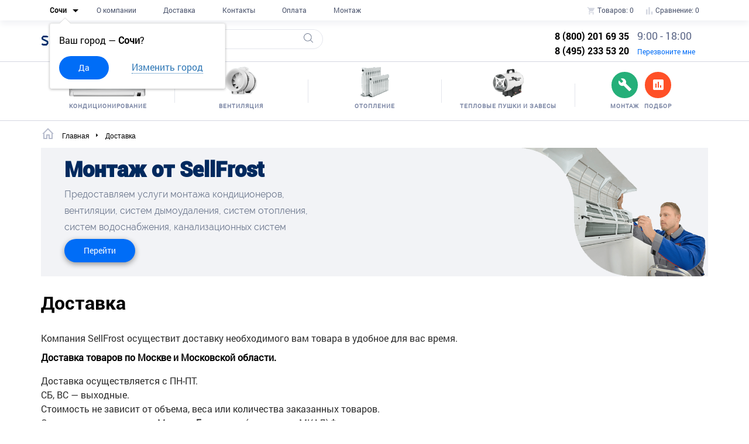

--- FILE ---
content_type: text/html; charset=utf-8
request_url: https://sochi.sellfrost.ru/dostavka
body_size: 20803
content:

<!DOCTYPE html>
<html class="no-js" lang="ru">

<head>
    <meta charset="utf-8">
    <title>Доставка</title>
    <base
            href="https://sochi.sellfrost.ru/"/>
        <meta name="description" content="Компания SellFrost осуществит доставку необходимого вам товара у удобное для вас время.



Доставка товаров по Москве и Московской области.
Стоимость не зависит от объема, веса или количества заказанных товаров.

Стоимость доставки по г. Москва сос"/>
            <meta name="keywords" content="Доставка, SellFrost, Доставка в регионы, доставка по Ростову-на-Дону, доставка по Москве, доставка по Московской области, доставка по Ростовской области."/>
        <meta name="viewport" content="width=device-width, initial-scale=1.0">
    <meta name="pmail-verification" content="43c11a519486dc1817cd66b7d41939b6">
    <!-- Bootstrap v3.3.4 Grid Styles -->
<style>html{font-family:sans-serif;-ms-text-size-adjust:100%;-webkit-text-size-adjust:100%}body{margin:0}article,aside,details,figcaption,figure,footer,header,hgroup,main,menu,nav,section,summary{display:block}audio,canvas,progress,video{display:inline-block;vertical-align:baseline}audio:not([controls]){display:none;height:0}[hidden],template{display:none}a{background-color:transparent}a:active,a:hover{outline:0}abbr[title]{border-bottom:1px dotted}b,strong{font-weight:bold}dfn{font-style:italic}h1{font-size:2em;margin:0.67em 0}mark{background:#ff0;color:#000}small{font-size:80%}sub,sup{font-size:75%;line-height:0;position:relative;vertical-align:baseline}sup{top:-0.5em}sub{bottom:-0.25em}img{border:0}svg:not(:root){overflow:hidden}figure{margin:1em 40px}hr{-moz-box-sizing:content-box;-webkit-box-sizing:content-box;box-sizing:content-box;height:0}pre{overflow:auto}code,kbd,pre,samp{font-family:monospace, monospace;font-size:1em}button,input,optgroup,select,textarea{color:inherit;font:inherit;margin:0}button{overflow:visible}button,select{text-transform:none}button,html input[type="button"],input[type="reset"],input[type="submit"]{-webkit-appearance:button;cursor:pointer}button[disabled],html input[disabled]{cursor:default}button::-moz-focus-inner,input::-moz-focus-inner{border:0;padding:0}input{line-height:normal}input[type="checkbox"],input[type="radio"]{-webkit-box-sizing:border-box;-moz-box-sizing:border-box;box-sizing:border-box;padding:0}input[type="number"]::-webkit-inner-spin-button,input[type="number"]::-webkit-outer-spin-button{height:auto}input[type="search"]{-webkit-appearance:textfield;-moz-box-sizing:content-box;-webkit-box-sizing:content-box;box-sizing:content-box}input[type="search"]::-webkit-search-cancel-button,input[type="search"]::-webkit-search-decoration{-webkit-appearance:none}fieldset{border:1px solid #c0c0c0;margin:0 2px;padding:0.35em 0.625em 0.75em}legend{border:0;padding:0}textarea{overflow:auto}optgroup{font-weight:bold}table{border-collapse:collapse;border-spacing:0}td,th{padding:0}*{-webkit-box-sizing:border-box;-moz-box-sizing:border-box;box-sizing:border-box}*:before,*:after{-webkit-box-sizing:border-box;-moz-box-sizing:border-box;box-sizing:border-box}html{font-size:10px;-webkit-tap-highlight-color:rgba(0,0,0,0)}body{font-family:"Helvetica Neue",Helvetica,Arial,sans-serif;font-size:14px;line-height:1.42857143;color:#333;background-color:#fff}input,button,select,textarea{font-family:inherit;font-size:inherit;line-height:inherit}a{color:#337ab7;text-decoration:none}a:hover,a:focus{color:#23527c;text-decoration:underline}a:focus{outline:thin dotted;outline:5px auto -webkit-focus-ring-color;outline-offset:-2px}figure{margin:0}img{vertical-align:middle}.img-responsive{display:block;max-width:100%;height:auto}.img-rounded{border-radius:6px}.img-thumbnail{padding:4px;line-height:1.42857143;background-color:#fff;border:1px solid #ddd;border-radius:4px;-webkit-transition:all .2s ease-in-out;-o-transition:all .2s ease-in-out;transition:all .2s ease-in-out;display:inline-block;max-width:100%;height:auto}.img-circle{border-radius:50%}hr{margin-top:20px;margin-bottom:20px;border:0;border-top:1px solid #eee}.sr-only{position:absolute;width:1px;height:1px;margin:-1px;padding:0;overflow:hidden;clip:rect(0, 0, 0, 0);border:0}.sr-only-focusable:active,.sr-only-focusable:focus{position:static;width:auto;height:auto;margin:0;overflow:visible;clip:auto}[role="button"]{cursor:pointer}.container{margin-right:auto;margin-left:auto;padding-left:15px;padding-right:15px}@media (min-width:768px){.container{width:750px}}@media (min-width:992px){.container{width:970px}}@media (min-width:1200px){.container{width:1170px}}.container-fluid{margin-right:auto;margin-left:auto;padding-left:15px;padding-right:15px}.row{margin-left:-15px;margin-right:-15px}.col-xs-1, .col-sm-1, .col-md-1, .col-lg-1, .col-xs-2, .col-sm-2, .col-md-2, .col-lg-2, .col-xs-3, .col-sm-3, .col-md-3, .col-lg-3, .col-xs-4, .col-sm-4, .col-md-4, .col-lg-4, .col-xs-5, .col-sm-5, .col-md-5, .col-lg-5, .col-xs-6, .col-sm-6, .col-md-6, .col-lg-6, .col-xs-7, .col-sm-7, .col-md-7, .col-lg-7, .col-xs-8, .col-sm-8, .col-md-8, .col-lg-8, .col-xs-9, .col-sm-9, .col-md-9, .col-lg-9, .col-xs-10, .col-sm-10, .col-md-10, .col-lg-10, .col-xs-11, .col-sm-11, .col-md-11, .col-lg-11, .col-xs-12, .col-sm-12, .col-md-12, .col-lg-12{position:relative;min-height:1px;padding-left:15px;padding-right:15px}.col-xs-1, .col-xs-2, .col-xs-3, .col-xs-4, .col-xs-5, .col-xs-6, .col-xs-7, .col-xs-8, .col-xs-9, .col-xs-10, .col-xs-11, .col-xs-12{float:left}.col-xs-12{width:100%}.col-xs-11{width:91.66666667%}.col-xs-10{width:83.33333333%}.col-xs-9{width:75%}.col-xs-8{width:66.66666667%}.col-xs-7{width:58.33333333%}.col-xs-6{width:50%}.col-xs-5{width:41.66666667%}.col-xs-4{width:33.33333333%}.col-xs-3{width:25%}.col-xs-2{width:16.66666667%}.col-xs-1{width:8.33333333%}.col-xs-pull-12{right:100%}.col-xs-pull-11{right:91.66666667%}.col-xs-pull-10{right:83.33333333%}.col-xs-pull-9{right:75%}.col-xs-pull-8{right:66.66666667%}.col-xs-pull-7{right:58.33333333%}.col-xs-pull-6{right:50%}.col-xs-pull-5{right:41.66666667%}.col-xs-pull-4{right:33.33333333%}.col-xs-pull-3{right:25%}.col-xs-pull-2{right:16.66666667%}.col-xs-pull-1{right:8.33333333%}.col-xs-pull-0{right:auto}.col-xs-push-12{left:100%}.col-xs-push-11{left:91.66666667%}.col-xs-push-10{left:83.33333333%}.col-xs-push-9{left:75%}.col-xs-push-8{left:66.66666667%}.col-xs-push-7{left:58.33333333%}.col-xs-push-6{left:50%}.col-xs-push-5{left:41.66666667%}.col-xs-push-4{left:33.33333333%}.col-xs-push-3{left:25%}.col-xs-push-2{left:16.66666667%}.col-xs-push-1{left:8.33333333%}.col-xs-push-0{left:auto}.col-xs-offset-12{margin-left:100%}.col-xs-offset-11{margin-left:91.66666667%}.col-xs-offset-10{margin-left:83.33333333%}.col-xs-offset-9{margin-left:75%}.col-xs-offset-8{margin-left:66.66666667%}.col-xs-offset-7{margin-left:58.33333333%}.col-xs-offset-6{margin-left:50%}.col-xs-offset-5{margin-left:41.66666667%}.col-xs-offset-4{margin-left:33.33333333%}.col-xs-offset-3{margin-left:25%}.col-xs-offset-2{margin-left:16.66666667%}.col-xs-offset-1{margin-left:8.33333333%}.col-xs-offset-0{margin-left:0}@media (min-width:768px){.col-sm-1, .col-sm-2, .col-sm-3, .col-sm-4, .col-sm-5, .col-sm-6, .col-sm-7, .col-sm-8, .col-sm-9, .col-sm-10, .col-sm-11, .col-sm-12{float:left}.col-sm-12{width:100%}.col-sm-11{width:91.66666667%}.col-sm-10{width:83.33333333%}.col-sm-9{width:75%}.col-sm-8{width:66.66666667%}.col-sm-7{width:58.33333333%}.col-sm-6{width:50%}.col-sm-5{width:41.66666667%}.col-sm-4{width:33.33333333%}.col-sm-3{width:25%}.col-sm-2{width:16.66666667%}.col-sm-1{width:8.33333333%}.col-sm-pull-12{right:100%}.col-sm-pull-11{right:91.66666667%}.col-sm-pull-10{right:83.33333333%}.col-sm-pull-9{right:75%}.col-sm-pull-8{right:66.66666667%}.col-sm-pull-7{right:58.33333333%}.col-sm-pull-6{right:50%}.col-sm-pull-5{right:41.66666667%}.col-sm-pull-4{right:33.33333333%}.col-sm-pull-3{right:25%}.col-sm-pull-2{right:16.66666667%}.col-sm-pull-1{right:8.33333333%}.col-sm-pull-0{right:auto}.col-sm-push-12{left:100%}.col-sm-push-11{left:91.66666667%}.col-sm-push-10{left:83.33333333%}.col-sm-push-9{left:75%}.col-sm-push-8{left:66.66666667%}.col-sm-push-7{left:58.33333333%}.col-sm-push-6{left:50%}.col-sm-push-5{left:41.66666667%}.col-sm-push-4{left:33.33333333%}.col-sm-push-3{left:25%}.col-sm-push-2{left:16.66666667%}.col-sm-push-1{left:8.33333333%}.col-sm-push-0{left:auto}.col-sm-offset-12{margin-left:100%}.col-sm-offset-11{margin-left:91.66666667%}.col-sm-offset-10{margin-left:83.33333333%}.col-sm-offset-9{margin-left:75%}.col-sm-offset-8{margin-left:66.66666667%}.col-sm-offset-7{margin-left:58.33333333%}.col-sm-offset-6{margin-left:50%}.col-sm-offset-5{margin-left:41.66666667%}.col-sm-offset-4{margin-left:33.33333333%}.col-sm-offset-3{margin-left:25%}.col-sm-offset-2{margin-left:16.66666667%}.col-sm-offset-1{margin-left:8.33333333%}.col-sm-offset-0{margin-left:0}}@media (min-width:992px){.col-md-1, .col-md-2, .col-md-3, .col-md-4, .col-md-5, .col-md-6, .col-md-7, .col-md-8, .col-md-9, .col-md-10, .col-md-11, .col-md-12{float:left}.col-md-12{width:100%}.col-md-11{width:91.66666667%}.col-md-10{width:83.33333333%}.col-md-9{width:75%}.col-md-8{width:66.66666667%}.col-md-7{width:58.33333333%}.col-md-6{width:50%}.col-md-5{width:41.66666667%}.col-md-4{width:33.33333333%}.col-md-3{width:25%}.col-md-2{width:16.66666667%}.col-md-1{width:8.33333333%}.col-md-pull-12{right:100%}.col-md-pull-11{right:91.66666667%}.col-md-pull-10{right:83.33333333%}.col-md-pull-9{right:75%}.col-md-pull-8{right:66.66666667%}.col-md-pull-7{right:58.33333333%}.col-md-pull-6{right:50%}.col-md-pull-5{right:41.66666667%}.col-md-pull-4{right:33.33333333%}.col-md-pull-3{right:25%}.col-md-pull-2{right:16.66666667%}.col-md-pull-1{right:8.33333333%}.col-md-pull-0{right:auto}.col-md-push-12{left:100%}.col-md-push-11{left:91.66666667%}.col-md-push-10{left:83.33333333%}.col-md-push-9{left:75%}.col-md-push-8{left:66.66666667%}.col-md-push-7{left:58.33333333%}.col-md-push-6{left:50%}.col-md-push-5{left:41.66666667%}.col-md-push-4{left:33.33333333%}.col-md-push-3{left:25%}.col-md-push-2{left:16.66666667%}.col-md-push-1{left:8.33333333%}.col-md-push-0{left:auto}.col-md-offset-12{margin-left:100%}.col-md-offset-11{margin-left:91.66666667%}.col-md-offset-10{margin-left:83.33333333%}.col-md-offset-9{margin-left:75%}.col-md-offset-8{margin-left:66.66666667%}.col-md-offset-7{margin-left:58.33333333%}.col-md-offset-6{margin-left:50%}.col-md-offset-5{margin-left:41.66666667%}.col-md-offset-4{margin-left:33.33333333%}.col-md-offset-3{margin-left:25%}.col-md-offset-2{margin-left:16.66666667%}.col-md-offset-1{margin-left:8.33333333%}.col-md-offset-0{margin-left:0}}@media (min-width:1200px){.col-lg-1, .col-lg-2, .col-lg-3, .col-lg-4, .col-lg-5, .col-lg-6, .col-lg-7, .col-lg-8, .col-lg-9, .col-lg-10, .col-lg-11, .col-lg-12{float:left}.col-lg-12{width:100%}.col-lg-11{width:91.66666667%}.col-lg-10{width:83.33333333%}.col-lg-9{width:75%}.col-lg-8{width:66.66666667%}.col-lg-7{width:58.33333333%}.col-lg-6{width:50%}.col-lg-5{width:41.66666667%}.col-lg-4{width:33.33333333%}.col-lg-3{width:25%}.col-lg-2{width:16.66666667%}.col-lg-1{width:8.33333333%}.col-lg-pull-12{right:100%}.col-lg-pull-11{right:91.66666667%}.col-lg-pull-10{right:83.33333333%}.col-lg-pull-9{right:75%}.col-lg-pull-8{right:66.66666667%}.col-lg-pull-7{right:58.33333333%}.col-lg-pull-6{right:50%}.col-lg-pull-5{right:41.66666667%}.col-lg-pull-4{right:33.33333333%}.col-lg-pull-3{right:25%}.col-lg-pull-2{right:16.66666667%}.col-lg-pull-1{right:8.33333333%}.col-lg-pull-0{right:auto}.col-lg-push-12{left:100%}.col-lg-push-11{left:91.66666667%}.col-lg-push-10{left:83.33333333%}.col-lg-push-9{left:75%}.col-lg-push-8{left:66.66666667%}.col-lg-push-7{left:58.33333333%}.col-lg-push-6{left:50%}.col-lg-push-5{left:41.66666667%}.col-lg-push-4{left:33.33333333%}.col-lg-push-3{left:25%}.col-lg-push-2{left:16.66666667%}.col-lg-push-1{left:8.33333333%}.col-lg-push-0{left:auto}.col-lg-offset-12{margin-left:100%}.col-lg-offset-11{margin-left:91.66666667%}.col-lg-offset-10{margin-left:83.33333333%}.col-lg-offset-9{margin-left:75%}.col-lg-offset-8{margin-left:66.66666667%}.col-lg-offset-7{margin-left:58.33333333%}.col-lg-offset-6{margin-left:50%}.col-lg-offset-5{margin-left:41.66666667%}.col-lg-offset-4{margin-left:33.33333333%}.col-lg-offset-3{margin-left:25%}.col-lg-offset-2{margin-left:16.66666667%}.col-lg-offset-1{margin-left:8.33333333%}.col-lg-offset-0{margin-left:0}}.clearfix:before,.clearfix:after,.container:before,.container:after,.container-fluid:before,.container-fluid:after,.row:before,.row:after{content:" ";display:table}.clearfix:after,.container:after,.container-fluid:after,.row:after{clear:both}.center-block{display:block;margin-left:auto;margin-right:auto}.pull-right{float:right !important}.pull-left{float:left !important}.hide{display:none !important}.show{display:block !important}.invisible{visibility:hidden}.text-hide{font:0/0 a;color:transparent;text-shadow:none;background-color:transparent;border:0}.hidden{display:none !important}.affix{position:fixed}@-ms-viewport{width:device-width}.visible-xs,.visible-sm,.visible-md,.visible-lg{display:none !important}.visible-xs-block,.visible-xs-inline,.visible-xs-inline-block,.visible-sm-block,.visible-sm-inline,.visible-sm-inline-block,.visible-md-block,.visible-md-inline,.visible-md-inline-block,.visible-lg-block,.visible-lg-inline,.visible-lg-inline-block{display:none !important}@media (max-width:767px){.visible-xs{display:block !important}table.visible-xs{display:table}tr.visible-xs{display:table-row !important}th.visible-xs,td.visible-xs{display:table-cell !important}}@media (max-width:767px){.visible-xs-block{display:block !important}}@media (max-width:767px){.visible-xs-inline{display:inline !important}}@media (max-width:767px){.visible-xs-inline-block{display:inline-block !important}}@media (min-width:768px) and (max-width:991px){.visible-sm{display:block !important}table.visible-sm{display:table}tr.visible-sm{display:table-row !important}th.visible-sm,td.visible-sm{display:table-cell !important}}@media (min-width:768px) and (max-width:991px){.visible-sm-block{display:block !important}}@media (min-width:768px) and (max-width:991px){.visible-sm-inline{display:inline !important}}@media (min-width:768px) and (max-width:991px){.visible-sm-inline-block{display:inline-block !important}}@media (min-width:992px) and (max-width:1199px){.visible-md{display:block !important}table.visible-md{display:table}tr.visible-md{display:table-row !important}th.visible-md,td.visible-md{display:table-cell !important}}@media (min-width:992px) and (max-width:1199px){.visible-md-block{display:block !important}}@media (min-width:992px) and (max-width:1199px){.visible-md-inline{display:inline !important}}@media (min-width:992px) and (max-width:1199px){.visible-md-inline-block{display:inline-block !important}}@media (min-width:1200px){.visible-lg{display:block !important}table.visible-lg{display:table}tr.visible-lg{display:table-row !important}th.visible-lg,td.visible-lg{display:table-cell !important}}@media (min-width:1200px){.visible-lg-block{display:block !important}}@media (min-width:1200px){.visible-lg-inline{display:inline !important}}@media (min-width:1200px){.visible-lg-inline-block{display:inline-block !important}}@media (max-width:767px){.hidden-xs{display:none !important}}@media (min-width:768px) and (max-width:991px){.hidden-sm{display:none !important}}@media (min-width:992px) and (max-width:1199px){.hidden-md{display:none !important}}@media (min-width:1200px){.hidden-lg{display:none !important}}.visible-print{display:none !important}@media print{.visible-print{display:block !important}table.visible-print{display:table}tr.visible-print{display:table-row !important}th.visible-print,td.visible-print{display:table-cell !important}}.visible-print-block{display:none !important}@media print{.visible-print-block{display:block !important}}.visible-print-inline{display:none !important}@media print{.visible-print-inline{display:inline !important}}.visible-print-inline-block{display:none !important}@media print{.visible-print-inline-block{display:inline-block !important}}@media print{.hidden-print{display:none !important}}</style>
<!-- Header CSS (First Sections of Website: paste after release from header.min.css here) -->
<style></style>
<!-- Load CSS, CSS Localstorage & WebFonts Main Function -->
<script>!function(e){"use strict";function t(e,t,n){e.addEventListener?e.addEventListener(t,n,!1):e.attachEvent&&e.attachEvent("on"+t,n)}function n(t,n){return e.localStorage&&localStorage[t+"_content"]&&localStorage[t+"_file"]===n}function a(t,a){if(e.localStorage&&e.XMLHttpRequest)n(t,a)?o(localStorage[t+"_content"]):l(t,a);else{var s=r.createElement("link");s.href=a,s.id=t,s.rel="stylesheet",s.type="text/css",r.getElementsByTagName("head")[0].appendChild(s),r.cookie=t}}function l(e,t){var n=new XMLHttpRequest;n.open("GET",t,!0),n.onreadystatechange=function(){4===n.readyState&&200===n.status&&(o(n.responseText),localStorage[e+"_content"]=n.responseText,localStorage[e+"_file"]=t)},n.send()}function o(e){var t=r.createElement("style");t.setAttribute("type","text/css"),r.getElementsByTagName("head")[0].appendChild(t),t.styleSheet?t.styleSheet.cssText=e:t.innerHTML=e}var r=e.document;e.loadCSS=function(e,t,n){var a,l=r.createElement("link");if(t)a=t;else{var o;o=r.querySelectorAll?r.querySelectorAll("style,link[rel=stylesheet],script"):(r.body||r.getElementsByTagName("head")[0]).childNodes,a=o[o.length-1]}var s=r.styleSheets;l.rel="stylesheet",l.href=e,l.media="only x",a.parentNode.insertBefore(l,t?a:a.nextSibling);var c=function(e){for(var t=l.href,n=s.length;n--;)if(s[n].href===t)return e();setTimeout(function(){c(e)})};return l.onloadcssdefined=c,c(function(){l.media=n||"all"}),l},e.loadLocalStorageCSS=function(l,o){n(l,o)||r.cookie.indexOf(l)>-1?a(l,o):t(e,"load",function(){a(l,o)})}}(this);</script>
    <meta name="yandex-verification" content="5cce4a5cdfca84f4" />
    <meta name="pmail-verification" content="c9960a2102e54040daa7e1cea4c5b4a4">

    <!-- OLD SCRIPTS -->
    <script src="/catalog/view/javascript/jquery/jquery-2.1.1.min.js" type="text/javascript"></script>
    <script src="/catalog/view/javascript/common.js?v=3.1.0" type="text/javascript"></script>
    <link rel="shortcut icon" href="https://sellfrost.ru/favicon.ico"/>
        <link href="catalog/view/javascript/jquery/magnific/magnific-popup.css" type="text/css" rel="stylesheet"
          media="screen"/>
                <script src="catalog/view/javascript/jquery/magnific/jquery.magnific-popup.min.js" type="text/javascript"></script>
            <!-- OLD SCRIPTS End -->
        <!-- Load CSS Compiled without JS -->
    <link rel="stylesheet" href="/catalog/view/theme/default/css/fonts.min.css">
    <link rel="stylesheet" href="/catalog/view/theme/default/css/header.min.css">
    <link rel="stylesheet" href="/catalog/view/theme/default/css/main.min.css?v=3.1.17">
    <link rel="stylesheet" href="/catalog/view/theme/default/css/page-menu-new.css">
    <link rel="stylesheet" href="/catalog/view/theme/default/libs/owl.carousel/dist/assets/owl.carousel.min.css">
    <link rel="stylesheet" href="/catalog/view/theme/default/libs/Magnific-Popup-master/dist/magnific-popup.css">
	<style>
		.region-moscow, .region-rostov {
			display:none;
		}
		
					.region-moscow {
				display:block;
			}
			</style>
    <script charset="UTF-8" src="//cdn.sendpulse.com/js/push/bbe39a769c1d9b9ef709980b07088fbf_1.js" async></script>
</head>

<body>
<header class="headPage header_fixed">
    <div class="container-fluid">
        <div class="container ">
            <section class="mainMenu col-md-8">
                <nav class="pageMenu">
                    <div itemscope itemtype="http://schema.org/Thing">
                        <ul>
                                <span class="open-win">
                                    <span class="active">
                                        <a href="#selectCity" class="active " data-effect="mfp-zoom-in">
                                            <span>Сочи</span>
                                            <svg xmlns="http://www.w3.org/2000/svg"
                                                 xmlns:xlink="http://www.w3.org/1999/xlink" version="1.1" width="24"
                                                 height="24" viewBox="0 0 24 24">
                                                <path d="M7,10L12,15L17,10H7Z"/>
                                            </svg>
                                        </a>
                                    </span>
                                </span>
                                                        <div class="accept-city open-win">
                                Ваш город — <span><b>Сочи</b>?</span>
                                <div class="btn-group">
                                    <button class="button btn-blue">
                                        Да
                                    </button>
                                    <a href="#selectCity" data-effect="mfp-zoom-in">Изменить город</a>
                                </div>
                            </div>
                                                                                    <a href="/about_us" itemprop="url">
                                <li>О компании</li>
                            </a>
                            <a href="/dostavka" itemprop="url">
                                <li>Доставка</li>
                            </a>
                            <a href="/contacts" itemprop="url">
                                <li>Контакты</li>
                            </a>
                            <a href="/oplata" itemprop="url">
                                <li>Оплата</li>
                            </a>
                            <a href="/montazh-moscow"
                               itemprop="url">
                                <li>Монтаж</li>
                            </a>
                        </ul>
                    </div>
                </nav>
            </section>
            <section class="cart col-md-4">
                <ul>
                    <a href="https://sochi.sellfrost.ru/cart">
                        <li>
                            <svg xmlns="http://www.w3.org/2000/svg" xmlns:xlink="http://www.w3.org/1999/xlink"
                                 version="1.1"
                                 width="15" height="15" viewBox="0 0 24 24">
                                <path
                                        d="M17,18C15.89,18 15,18.89 15,20A2,2 0 0,0 17,22A2,2 0 0,0 19,20C19,18.89 18.1,18 17,18M1,2V4H3L6.6,11.59L5.24,14.04C5.09,14.32 5,14.65 5,15A2,2 0 0,0 7,17H19V15H7.42A0.25,0.25 0 0,1 7.17,14.75C7.17,14.7 7.18,14.66 7.2,14.63L8.1,13H15.55C16.3,13 16.96,12.58 17.3,11.97L20.88,5.5C20.95,5.34 21,5.17 21,5A1,1 0 0,0 20,4H5.21L4.27,2M7,18C5.89,18 5,18.89 5,20A2,2 0 0,0 7,22A2,2 0 0,0 9,20C9,18.89 8.1,18 7,18Z">
                            </svg>
                            Товаров: <span id="basket_count">0</span>

                            <div id="add-to-cart-popup" class="container">
                                <p>Товар добавлен в корзину</p>
                                <div class="row">
                                    <div class="col-md-12">
                                        <button class="btn-green col-md-8 col-md-offset-2 to-the-cart">Перейти к оформлению</button>
                                    </div>   
                                </div>
                            </div>

                        </li>
                    </a>
                    <a href="https://sochi.sellfrost.ru/compare-products">
                        <li>
                            <svg xmlns="http://www.w3.org/2000/svg" xmlns:xlink="http://www.w3.org/1999/xlink"
                                 version="1.1"
                                 width="15" height="15" viewBox="0 0 24 24">
                                <path d="M3,22V8H7V22H3M10,22V2H14V22H10M17,22V14H21V22H17Z">
                            </svg>
                            Сравнение: <span id="compare_count">0</span>
                        </li>
                    </a>
                </ul>
            </section>
        </div>
    </div>
</header>

<section class="subHeader">
    <div class="container">
        <div class="row">
            <div class="col-sm-2 col-md-2">
                <section>
                    <aside class="logo">
                        <a href="https://sochi.sellfrost.ru/"><span>Sell</span>Frost</a>
                    </aside>
                </section>
            </div>
            <div class="col-sm-4 col-md-3">
                <section>
                    <input id="search" type="search" name="search" class="bordered-input" value="" placeholder="Поиск" />                    <div class="loop">
                        <svg xmlns="http://www.w3.org/2000/svg" xmlns:xlink="http://www.w3.org/1999/xlink" version="1.1"
                             id="Capa_1" x="0px" y="0px" viewBox="0 0 451 451" xml:space="preserve" width="16"
                             height="16">
                        <path
                                d="M447.05,428l-109.6-109.6c29.4-33.8,47.2-77.9,47.2-126.1C384.65,86.2,298.35,0,192.35,0C86.25,0,0.05,86.3,0.05,192.3   s86.3,192.3,192.3,192.3c48.2,0,92.3-17.8,126.1-47.2L428.05,447c2.6,2.6,6.1,4,9.5,4s6.9-1.3,9.5-4   C452.25,441.8,452.25,433.2,447.05,428z M26.95,192.3c0-91.2,74.2-165.3,165.3-165.3c91.2,0,165.3,74.2,165.3,165.3   s-74.1,165.4-165.3,165.4C101.15,357.7,26.95,283.5,26.95,192.3z">
                    </svg>
                    </div>
                </section>
            </div>

            <div class="col-sm-5 col-md-4 col-lg-3 col-sm-offset-1 col-md-offset-3 col-lg-offset-4">
                <section class="contactData">
                    <div itemscope itemtype="http://schema.org/Organization">
                        <div class="hidden">
                            <span itemprop="name">SellFrost</span>
                            <div itemscope itemtype="http://schema.org/PostalAddress" itemprop="address">
                                <span itemprop="streetAddress">Химки, ул. Ленинградская д.1, кор.В</span>
                                <span itemprop="postalCode ">141400</span>
                                <span itemprop="addressLocality ">Сочи</span>
                            </div>
                        </div>
                        <span itemprop="telephone">8 (800) 201 69 35</span>
                        <span itemprop="faxNumber">8 (495) 233 53 20</span>
                        <div class="hidden">
                            <span itemprop="email">moscow@sellfrost.ru</span>
                        </div>
                    </div>
                    <div class="open-win">
                        <span>9:00 - 18:00 </span>
                        <span><a href="#callback-popup" focus="#callBackName"
                                 data-effect="mfp-zoom-in">Перезвоните мне</a></span>
                    </div>
                </section>
            </div>
        </div>
    </div>
</section>


<section class="navCategories">
    <div class="container">
        <div class="col-md-12">
            <div class="row">
                <div class="flex">
                                                                                <section>
                        <a href="https://sochi.sellfrost.ru/kondicionirovanie">
                                                        <div><img src="/catalog/view/theme/default/img/m1-2.png"
                                      alt="Кондиционирование"></div>
                            <span>Кондиционирование</span>
                        </a>
                        <div class="sub-menu">
                                                        <div class="sub-item">
                                <li class="menu-title"><a href="https://sochi.sellfrost.ru/nastennye-split-sistemy">Настенные сплит-системы</a></li>
                                <ul>
                                                                    </ul>
                            </div>
                                                        <div class="sub-item">
                                <li class="menu-title"><a href="https://sochi.sellfrost.ru/kassetnye-split-sistemy">Кассетные сплит-системы</a></li>
                                <ul>
                                                                    </ul>
                            </div>
                                                        <div class="sub-item">
                                <li class="menu-title"><a href="https://sochi.sellfrost.ru/kolonnye-split-sistemy">Колонные сплит-системы</a></li>
                                <ul>
                                                                    </ul>
                            </div>
                                                        <div class="sub-item">
                                <li class="menu-title"><a href="https://sochi.sellfrost.ru/kanalnye-split-systemi">Канальные сплит-системы</a></li>
                                <ul>
                                                                    </ul>
                            </div>
                                                        <div class="sub-item">
                                <li class="menu-title"><a href="https://sochi.sellfrost.ru/nastennye-i-potolochnye-split-sistemy">Напольно-потолочные сплит-системы</a></li>
                                <ul>
                                                                    </ul>
                            </div>
                                                        <div class="sub-item">
                                <li class="menu-title"><a href="https://sochi.sellfrost.ru/mobilnye-kondicionery">Мобильные кондиционеры</a></li>
                                <ul>
                                                                    </ul>
                            </div>
                                                        <div class="sub-item">
                                <li class="menu-title"><a href="https://sochi.sellfrost.ru/vozdushnye-kondensatory-s-ventilyatorom">Выносные конденсаторы</a></li>
                                <ul>
                                                                    </ul>
                            </div>
                                                        <div class="sub-item">
                                <li class="menu-title"><a href="https://sochi.sellfrost.ru/kegeratory">Кегераторы</a></li>
                                <ul>
                                                                    </ul>
                            </div>
                                                        <div class="sub-item">
                                <li class="menu-title"><a href="https://sochi.sellfrost.ru/klimatizatory">Климатизаторы</a></li>
                                <ul>
                                                                    </ul>
                            </div>
                                                        <div class="sub-item">
                                <li class="menu-title"><a href="https://sochi.sellfrost.ru/kondicionery-bez-naruzhnogo-bloka">Кондиционеры без наружного блока</a></li>
                                <ul>
                                                                    </ul>
                            </div>
                                                        <div class="sub-item">
                                <li class="menu-title"><a href="https://sochi.sellfrost.ru/kondicionery-s-zimnimi-komplektami">Кондиционеры с зимними комплектами</a></li>
                                <ul>
                                                                    </ul>
                            </div>
                                                        <div class="sub-item">
                                <li class="menu-title"><a href="https://sochi.sellfrost.ru/kryshnye-kondicionery-ruftopy">Крышные кондиционеры, руфтопы</a></li>
                                <ul>
                                                                    </ul>
                            </div>
                                                        <div class="sub-item">
                                <li class="menu-title"><a href="https://sochi.sellfrost.ru/multi-split-sistemy">Мультисплит-системы</a></li>
                                <ul>
                                                                    </ul>
                            </div>
                                                        <div class="sub-item">
                                <li class="menu-title"><a href="https://sochi.sellfrost.ru/oxladiteli-dlja-piva">Охладители для пива</a></li>
                                <ul>
                                                                    </ul>
                            </div>
                                                        <div class="sub-item">
                                <li class="menu-title"><a href="https://sochi.sellfrost.ru/precizionnye-kondicionery">Прецизионные кондиционеры</a></li>
                                <ul>
                                                                    </ul>
                            </div>
                                                        <div class="sub-item">
                                <li class="menu-title"><a href="https://sochi.sellfrost.ru/promyshlennye-mobil-nye-kondicionery">Промышленные мобильные кондиционеры</a></li>
                                <ul>
                                                                    </ul>
                            </div>
                                                        <div class="sub-item">
                                <li class="menu-title"><a href="https://sochi.sellfrost.ru/suhie-gradirni">Сухие градирни</a></li>
                                <ul>
                                                                    </ul>
                            </div>
                                                        <div class="sub-item">
                                <li class="menu-title"><a href="https://sochi.sellfrost.ru/teplovye-nasosy-i-gidromoduli">Тепловые насосы и гидромодули</a></li>
                                <ul>
                                                                        <li><a href="https://sochi.sellfrost.ru/baki-nakopiteli-teplovyh-nasosov">Баки-накопители тепловых насосов</a></li>
                                                                        <li><a href="https://sochi.sellfrost.ru/gidromoduli-teplovyh-nasosov">Гидромодули тепловых насосов</a></li>
                                                                        <li><a href="https://sochi.sellfrost.ru/naruzhnye-bloki-teplovyh-nasosov">Наружные блоки тепловых насосов</a></li>
                                                                        <li><a href="https://sochi.sellfrost.ru/teplovye-nasosy">Тепловые насосы</a></li>
                                                                        <li><a href="https://sochi.sellfrost.ru/teplovye-nasosy-s-gidromodulem">Тепловые насосы с гидромодулем</a></li>
                                                                    </ul>
                            </div>
                                                        <div class="sub-item">
                                <li class="menu-title"><a href="https://sochi.sellfrost.ru/fancoils">Фанкойлы</a></li>
                                <ul>
                                                                    </ul>
                            </div>
                                                        <div class="sub-item">
                                <li class="menu-title"><a href="https://sochi.sellfrost.ru/xolodilnye-agregaty">Холодильные агрегаты</a></li>
                                <ul>
                                                                    </ul>
                            </div>
                                                        <div class="sub-item">
                                <li class="menu-title"><a href="https://sochi.sellfrost.ru/xolodilnye-monobloki">Холодильные моноблоки</a></li>
                                <ul>
                                                                    </ul>
                            </div>
                                                        <div class="sub-item">
                                <li class="menu-title"><a href="https://sochi.sellfrost.ru/xolodilnye-split-sistemy">Холодильные сплит-системы</a></li>
                                <ul>
                                                                    </ul>
                            </div>
                                                        <div class="sub-item">
                                <li class="menu-title"><a href="https://sochi.sellfrost.ru/central-nye-kondicionery">Центральные кондиционеры</a></li>
                                <ul>
                                                                    </ul>
                            </div>
                                                        <div class="sub-item">
                                <li class="menu-title"><a href="https://sochi.sellfrost.ru/kompressorno-kondensatornye-bloki">Компрессорно-конденсаторные блоки</a></li>
                                <ul>
                                                                    </ul>
                            </div>
                                                        <div class="sub-item">
                                <li class="menu-title"><a href="https://sochi.sellfrost.ru/chillery">Чиллеры</a></li>
                                <ul>
                                                                        <li><a href="https://sochi.sellfrost.ru/chillery-s-vodyanym-ohlazhdeniem-kondensatora">Чиллеры с водяным охлаждением конденсатора</a></li>
                                                                        <li><a href="https://sochi.sellfrost.ru/chillery-s-vozdushnym-ohlazhdeniem-kondensatora">Чиллеры с воздушным охлаждением конденсатора</a></li>
                                                                        <li><a href="https://sochi.sellfrost.ru/chillery-s-vynosnym-kondesatorom">Чиллеры с выносным кондесатором</a></li>
                                                                    </ul>
                            </div>
                                                        <div class="sub-item">
                                <li class="menu-title"><a href="https://sochi.sellfrost.ru/multizonalnye-sistemy">Мультизональные системы</a></li>
                                <ul>
                                                                        <li><a href="https://sochi.sellfrost.ru/multizonalnye-sistemy-aeronic">Мультизональные системы Aeronik</a></li>
                                                                        <li><a href="https://sochi.sellfrost.ru/multizonalnye-sistemy-aux">Мультизональные системы AUX</a></li>
                                                                        <li><a href="https://sochi.sellfrost.ru/multizonalnye-sistemy-ballu">Мультизональные системы Ballu</a></li>
                                                                        <li><a href="https://sochi.sellfrost.ru/multizonalnye-sistemy-daikin">Мультизональные системы Daikin</a></li>
                                                                        <li><a href="https://sochi.sellfrost.ru/multizonalnye-sistemy-dantex">Мультизональные системы Dantex</a></li>
                                                                        <li><a href="https://sochi.sellfrost.ru/multizonalnye-sistemy-electrolux-step-free">Мультизональные системы Electrolux STEP FREE</a></li>
                                                                        <li><a href="https://sochi.sellfrost.ru/multizonalnye-sistemy-electrolux-svm">Мультизональные системы Electrolux SVM</a></li>
                                                                        <li><a href="https://sochi.sellfrost.ru/multizonalnye-sistemy-energolux">Мультизональные системы Energolux</a></li>
                                                                        <li><a href="https://sochi.sellfrost.ru/multizonalnye-sistemy-fu">Мультизональные системы Fujitsu</a></li>
                                                                        <li><a href="https://sochi.sellfrost.ru/multizonalnye-sistemy-general">Мультизональные системы General</a></li>
                                                                        <li><a href="https://sochi.sellfrost.ru/multizonalnye-sistemy-general-climate">Мультизональные системы General Climate</a></li>
                                                                        <li><a href="https://sochi.sellfrost.ru/multizonalnye-sistemy-hisense">Мультизональные системы Hisense</a></li>
                                                                        <li><a href="https://sochi.sellfrost.ru/multizonalnye-sistemy-hitachi">Мультизональные системы Hitachi</a></li>
                                                                        <li><a href="https://sochi.sellfrost.ru/multizonalnye-sistemy-kentatsu">Мультизональные системы Kentatsu</a></li>
                                                                        <li><a href="https://sochi.sellfrost.ru/multizonalnye-sistemy-lanzkraft">Мультизональные системы Lanzkraft</a></li>
                                                                        <li><a href="https://sochi.sellfrost.ru/multizonalnye-sistemy-leberg">Мультизональные системы leberg</a></li>
                                                                        <li><a href="https://sochi.sellfrost.ru/multizonalnye-sistemy-lessar">Мультизональные системы Lessar</a></li>
                                                                        <li><a href="https://sochi.sellfrost.ru/multizonalnye-sistemy-mcquay">Мультизональные системы McQuay</a></li>
                                                                        <li><a href="https://sochi.sellfrost.ru/multizonalnye-sistemy-mdv">Мультизональные системы MDV</a></li>
                                                                        <li><a href="https://sochi.sellfrost.ru/multizonalnye-sistemy-mitsubishi-electric-city-multi">Мультизональные системы Mitsubishi Electric CITY MULTI</a></li>
                                                                        <li><a href="https://sochi.sellfrost.ru/multizonalnye-sistemy-mitsubishi-heavy">Мультизональные системы Mitsubishi Heavy</a></li>
                                                                        <li><a href="https://sochi.sellfrost.ru/multizonalnye-sistemy-panasonic">Мультизональные системы Panasonic</a></li>
                                                                        <li><a href="https://sochi.sellfrost.ru/multizonalnye-sistemy-pioneer">Мультизональные системы Pioneer</a></li>
                                                                        <li><a href="https://sochi.sellfrost.ru/multizonalnye-sistemy-fujitsu">Мультизональные системы Sakata</a></li>
                                                                        <li><a href="https://sochi.sellfrost.ru/multizonalnye-sistemy-samsung">Мультизональные системы Samsung</a></li>
                                                                        <li><a href="https://sochi.sellfrost.ru/multizonalnye-sistemy-systema">Мультизональные системы Systemair</a></li>
                                                                        <li><a href="https://sochi.sellfrost.ru/multizonalnye-sistemy-toshiba">Мультизональные системы Toshiba</a></li>
                                                                    </ul>
                            </div>
                                                    </div>
                    </section>
                                                            <section>
                        <a href="https://sochi.sellfrost.ru/ventiljatsija">
                                                        <aside></aside>
                                                        <div><img src="/catalog/view/theme/default/img/m2-1.png"
                                      alt="Вентиляция"></div>
                            <span>Вентиляция</span>
                        </a>
                        <div class="sub-menu">
                                                        <div class="sub-item">
                                <li class="menu-title"><a href="https://sochi.sellfrost.ru/bytovye-ventustanovki">Бытовые вентустановки</a></li>
                                <ul>
                                                                    </ul>
                            </div>
                                                        <div class="sub-item">
                                <li class="menu-title"><a href="https://sochi.sellfrost.ru/bytovye-osushiteli-vozduxa">Бытовые осушители воздуха</a></li>
                                <ul>
                                                                    </ul>
                            </div>
                                                        <div class="sub-item">
                                <li class="menu-title"><a href="https://sochi.sellfrost.ru/bytovye-uvlazhniteli-vozduxa">Бытовые увлажнители воздуха</a></li>
                                <ul>
                                                                    </ul>
                            </div>
                                                        <div class="sub-item">
                                <li class="menu-title"><a href="https://sochi.sellfrost.ru/ventiljacionnye-klapany">Вентиляционные клапаны</a></li>
                                <ul>
                                                                    </ul>
                            </div>
                                                        <div class="sub-item">
                                <li class="menu-title"><a href="https://sochi.sellfrost.ru/vodyanye-kanal-nye-nagrevateli">Водяные канальные нагреватели</a></li>
                                <ul>
                                                                    </ul>
                            </div>
                                                        <div class="sub-item">
                                <li class="menu-title"><a href="https://sochi.sellfrost.ru/gazokonvertory">Газоконверторы</a></li>
                                <ul>
                                                                    </ul>
                            </div>
                                                        <div class="sub-item">
                                <li class="menu-title"><a href="https://sochi.sellfrost.ru/zvukoizolirovannye-kanalnye-ventilyatory">Звукоизолированные канальные вентиляторы</a></li>
                                <ul>
                                                                    </ul>
                            </div>
                                                        <div class="sub-item">
                                <li class="menu-title"><a href="https://sochi.sellfrost.ru/kanal-nye-obezzarazhivateli-vozduha">Канальные обеззараживатели воздуха</a></li>
                                <ul>
                                                                    </ul>
                            </div>
                                                        <div class="sub-item">
                                <li class="menu-title"><a href="https://sochi.sellfrost.ru/kruglye-kanalnye-ventilyatory">Круглые канальные вентиляторы</a></li>
                                <ul>
                                                                    </ul>
                            </div>
                                                        <div class="sub-item">
                                <li class="menu-title"><a href="https://sochi.sellfrost.ru/kryshnye-ventilyatory">Крышные вентиляторы</a></li>
                                <ul>
                                                                    </ul>
                            </div>
                                                        <div class="sub-item">
                                <li class="menu-title"><a href="https://sochi.sellfrost.ru/kuhonnye-zharostoykie-ventilyatory">Кухонные жаростойкие вентиляторы</a></li>
                                <ul>
                                                                    </ul>
                            </div>
                                                        <div class="sub-item">
                                <li class="menu-title"><a href="https://sochi.sellfrost.ru/obezzarazhivateli-vozduha">Обеззараживатели воздуха</a></li>
                                <ul>
                                                                    </ul>
                            </div>
                                                        <div class="sub-item">
                                <li class="menu-title"><a href="https://sochi.sellfrost.ru/osevye-ventilyatory">Осевые вентиляторы</a></li>
                                <ul>
                                                                    </ul>
                            </div>
                                                        <div class="sub-item">
                                <li class="menu-title"><a href="https://sochi.sellfrost.ru/pritochno-vytyazhnye-ustanovki">Приточно-вытяжные установки</a></li>
                                <ul>
                                                                    </ul>
                            </div>
                                                        <div class="sub-item">
                                <li class="menu-title"><a href="https://sochi.sellfrost.ru/pritochnye-ustanovki">Приточные установки</a></li>
                                <ul>
                                                                    </ul>
                            </div>
                                                        <div class="sub-item">
                                <li class="menu-title"><a href="https://sochi.sellfrost.ru/promyshlennye-uvlazhniteli-i-osushiteli-vozduha">Промышленные увлажнители и осушители воздуха</a></li>
                                <ul>
                                                                        <li><a href="https://sochi.sellfrost.ru/diskovye-uvlazhniteli">Дисковые увлажнители</a></li>
                                                                        <li><a href="https://sochi.sellfrost.ru/osushiteli-vozduha">Осушители воздуха</a></li>
                                                                        <li><a href="https://sochi.sellfrost.ru/uvlazhniteli-vozduh">Увлажнители воздуха</a></li>
                                                                        <li><a href="https://sochi.sellfrost.ru/uvlazhniteli-s-vodyanym-nagrevatelem">Увлажнители с водяным нагревателем</a></li>
                                                                        <li><a href="https://sochi.sellfrost.ru/uvlazhniteli-s-elektronagrevatelyami">Увлажнители с электронагревателями</a></li>
                                                                        <li><a href="https://sochi.sellfrost.ru/ul-trazvukovye-uvlazhniteli-vozduha">Ультразвуковые увлажнители воздуха</a></li>
                                                                    </ul>
                            </div>
                                                        <div class="sub-item">
                                <li class="menu-title"><a href="https://sochi.sellfrost.ru/pryamougolnye-kanalnye-ventilyatory">Прямоугольные канальные вентиляторы</a></li>
                                <ul>
                                                                    </ul>
                            </div>
                                                        <div class="sub-item">
                                <li class="menu-title"><a href="https://sochi.sellfrost.ru/rekuperatory">Рекуператоры</a></li>
                                <ul>
                                                                    </ul>
                            </div>
                                                        <div class="sub-item">
                                <li class="menu-title"><a href="https://sochi.sellfrost.ru/centrobezhnye-ventilyatory">Центробежные вентиляторы</a></li>
                                <ul>
                                                                    </ul>
                            </div>
                                                        <div class="sub-item">
                                <li class="menu-title"><a href="https://sochi.sellfrost.ru/elektricheskie-kanal-nye-nagrevateli">Электрические канальные нагреватели</a></li>
                                <ul>
                                                                    </ul>
                            </div>
                                                        <div class="sub-item">
                                <li class="menu-title"><a href="https://sochi.sellfrost.ru/ispariteli">Испарители</a></li>
                                <ul>
                                                                    </ul>
                            </div>
                                                        <div class="sub-item">
                                <li class="menu-title"><a href="https://sochi.sellfrost.ru/ventiljatory-dymoudalenija">Вентиляторы дымоудаления</a></li>
                                <ul>
                                                                    </ul>
                            </div>
                                                        <div class="sub-item">
                                <li class="menu-title"><a href="https://sochi.sellfrost.ru/vzryvozaschischennye-ventiljatory">Взрывозащищенные вентиляторы</a></li>
                                <ul>
                                                                    </ul>
                            </div>
                                                        <div class="sub-item">
                                <li class="menu-title"><a href="https://sochi.sellfrost.ru/ventiljatory-podpora">Вентиляторы подпора</a></li>
                                <ul>
                                                                    </ul>
                            </div>
                                                        <div class="sub-item">
                                <li class="menu-title"><a href="https://sochi.sellfrost.ru/elementy-avtomatiki">Вентиляционные элементы автоматики</a></li>
                                <ul>
                                                                    </ul>
                            </div>
                                                    </div>
                    </section>
                                                            <section>
                        <a href="https://sochi.sellfrost.ru/otoplenie">
                                                        <aside></aside>
                                                        <div><img src="/catalog/view/theme/default/img/m3-1.png"
                                      alt="Отопление"></div>
                            <span>Отопление</span>
                        </a>
                        <div class="sub-menu">
                                                        <div class="sub-item">
                                <li class="menu-title"><a href="https://sochi.sellfrost.ru/vodonagrevateli">Водонагреватели</a></li>
                                <ul>
                                                                    </ul>
                            </div>
                                                        <div class="sub-item">
                                <li class="menu-title"><a href="https://sochi.sellfrost.ru/gazovye-kolonki">Газовые колонки</a></li>
                                <ul>
                                                                    </ul>
                            </div>
                                                        <div class="sub-item">
                                <li class="menu-title"><a href="https://sochi.sellfrost.ru/kaminy">Камины</a></li>
                                <ul>
                                                                    </ul>
                            </div>
                                                        <div class="sub-item">
                                <li class="menu-title"><a href="https://sochi.sellfrost.ru/kotly-otopleniya">Котлы отопления</a></li>
                                <ul>
                                                                        <li><a href="https://sochi.sellfrost.ru/dizelnye-kotly">Дизельные котлы</a></li>
                                                                        <li><a href="https://sochi.sellfrost.ru/napolnye-gazovye-kotly">Напольные газовые котлы</a></li>
                                                                        <li><a href="https://sochi.sellfrost.ru/nastennye-gazovye-kotly">Настенные газовые котлы</a></li>
                                                                        <li><a href="https://sochi.sellfrost.ru/peletnye-kotly">Пеллетные котлы</a></li>
                                                                        <li><a href="https://sochi.sellfrost.ru/tverdotoplivnye-kotly">Твердотопливные котлы</a></li>
                                                                        <li><a href="https://sochi.sellfrost.ru/elektricheskie-kotly">Электрические котлы</a></li>
                                                                    </ul>
                            </div>
                                                        <div class="sub-item">
                                <li class="menu-title"><a href="https://sochi.sellfrost.ru/gazovye-konvektory">Газовые конвекторы</a></li>
                                <ul>
                                                                    </ul>
                            </div>
                                                        <div class="sub-item">
                                <li class="menu-title"><a href="https://sochi.sellfrost.ru/elektricheskie-konvektory">Электрические конвекторы</a></li>
                                <ul>
                                                                    </ul>
                            </div>
                                                        <div class="sub-item">
                                <li class="menu-title"><a href="https://sochi.sellfrost.ru/teplye-poly-regulyatory-i-sistemy-antiobledeneniya">Теплые полы и системы антиобледенения</a></li>
                                <ul>
                                                                        <li><a href="https://sochi.sellfrost.ru/infrakrasnye-teplye-poly">Инфракрасные теплые полы</a></li>
                                                                        <li><a href="https://sochi.sellfrost.ru/sistemy-antiobledeneniya">Системы антиобледенения</a></li>
                                                                        <li><a href="https://sochi.sellfrost.ru/termokabel-dlya-obogreva-trub">Термокабель для обогрева труб</a></li>
                                                                        <li><a href="https://sochi.sellfrost.ru/termoregulyatory-teplogo-pola">Терморегуляторы теплого пола</a></li>
                                                                        <li><a href="https://sochi.sellfrost.ru/electricheskie-teplye-poly">Электрические теплые полы</a></li>
                                                                    </ul>
                            </div>
                                                        <div class="sub-item">
                                <li class="menu-title"><a href="https://sochi.sellfrost.ru/gorelki">Горелки</a></li>
                                <ul>
                                                                    </ul>
                            </div>
                                                    </div>
                    </section>
                                                            <section>
                        <a href="https://sochi.sellfrost.ru/teplogeneratory-pushki-zavesy">
                                                        <aside></aside>
                                                        <div><img src="/catalog/view/theme/default/img/m5-2.png"
                                      alt="Тепловые пушки и завесы"></div>
                            <span>Тепловые пушки и завесы</span>
                        </a>
                        <div class="sub-menu">
                                                        <div class="sub-item">
                                <li class="menu-title"><a href="https://sochi.sellfrost.ru/volcano">Водяные тепловентиляторы</a></li>
                                <ul>
                                                                    </ul>
                            </div>
                                                        <div class="sub-item">
                                <li class="menu-title"><a href="https://sochi.sellfrost.ru/gazovye-vozduhonagrevateli">Газовые воздухонагреватели</a></li>
                                <ul>
                                                                    </ul>
                            </div>
                                                        <div class="sub-item">
                                <li class="menu-title"><a href="https://sochi.sellfrost.ru/teplovye-pushki">Тепловые пушки</a></li>
                                <ul>
                                                                    </ul>
                            </div>
                                                        <div class="sub-item">
                                <li class="menu-title"><a href="https://sochi.sellfrost.ru/teplovye-zavesy">Тепловые завесы</a></li>
                                <ul>
                                                                    </ul>
                            </div>
                                                        <div class="sub-item">
                                <li class="menu-title"><a href="https://sochi.sellfrost.ru/infrakrasnye-obogrevateli">Инфракрасные обогреватели</a></li>
                                <ul>
                                                                        <li><a href="https://sochi.sellfrost.ru/gazovye-infrakrasnye-obogrevateli">Газовые инфракрасные обогреватели</a></li>
                                                                        <li><a href="https://sochi.sellfrost.ru/dizelnie-infrakrasnye-obogrevateli">Дизельные инфракрасные обогреватели</a></li>
                                                                        <li><a href="https://sochi.sellfrost.ru/electricheskie-infrakrasnye-obogrevateli">Электрические инфракрасные обогреватели</a></li>
                                                                    </ul>
                            </div>
                                                        <div class="sub-item">
                                <li class="menu-title"><a href="https://sochi.sellfrost.ru/teplogeneratory">Теплогенераторы</a></li>
                                <ul>
                                                                        <li><a href="https://sochi.sellfrost.ru/teplogeneratory-na-dizelnom-toplive">Теплогенераторы на дизельном топливе</a></li>
                                                                        <li><a href="https://sochi.sellfrost.ru/teplogeneratory-na-prirodnom-gaze">Теплогенераторы на природном газе</a></li>
                                                                        <li><a href="https://sochi.sellfrost.ru/teplogeneratory-na-szhizhennom-gaze">Теплогенераторы на сжиженном газе</a></li>
                                                                    </ul>
                            </div>
                                                    </div>
                    </section>
                                        
                    <section class="miniNav">
                        <aside></aside>
                        <article>
                            <a href="/montazh-moscow">
                                <div class="circle circle-green">
                                    <svg xmlns="http://www.w3.org/2000/svg" xmlns:xlink="http://www.w3.org/1999/xlink"
                                         version="1.1" width="24" height="24" viewBox="0 0 24 24">
                                        <path
                                                d="M22.7,19L13.6,9.9C14.5,7.6 14,4.9 12.1,3C10.1,1 7.1,0.6 4.7,1.7L9,6L6,9L1.6,4.7C0.4,7.1 0.9,10.1 2.9,12.1C4.8,14 7.5,14.5 9.8,13.6L18.9,22.7C19.3,23.1 19.9,23.1 20.3,22.7L22.6,20.4C23.1,20 23.1,19.3 22.7,19Z"/>
                                    </svg>
                                </div>
                                <span>Монтаж</span>
                            </a>
                        </article>
                        <article>
                            <a href="/podbor-condicionera"
                               data-effect="mfp-zoom-in">
                                <div class="circle circle-red">
                                    <svg xmlns="http://www.w3.org/2000/svg" xmlns:xlink="http://www.w3.org/1999/xlink"
                                         version="1.1" width="24" height="24" viewBox="0 0 24 24">
                                        <path
                                                d="M17,17H15V13H17M13,17H11V7H13M9,17H7V10H9M19,3H5C3.89,3 3,3.89 3,5V19A2,2 0 0,0 5,21H19A2,2 0 0,0 21,19V5C21,3.89 20.1,3 19,3Z"/>
                                    </svg>
                                </div>
                                <span>Подбор</span>
                            </a>
                        </article>

                </div>
            </div>
        </div>
    </div>
</section>
    
<section>
    <div class="container">
        <div class="row">
            <section class="krosh">
                <div class="container">
                    <svg xmlns="http://www.w3.org/2000/svg" xmlns:xlink="http://www.w3.org/1999/xlink" version="1.1"
                         width="24" height="24" viewBox="0 0 24 24">
                        <path
                            d="M9,19V13H11L13,13H15V19H18V10.91L12,4.91L6,10.91V19H9M12,2.09L21.91,12H20V21H13V15H11V21H4V12H2.09L12,2.09Z"/>
                    </svg>
                    <ul>
                                                    <a href="https://sochi.sellfrost.ru/">
                                <li>Главная</li>
                            </a>
                                                    <a href="https://sochi.sellfrost.ru/dostavka">
                                <li>Доставка</li>
                            </a>
                                            </ul>
                </div>
            </section>
        </div>
    </div>
</section>

<section class="newMain">
    <div class="container">
        <div class="col-md-12">
            <div class="row">
                <div itemscope itemtype="http://schema.org/Article">
                    <section class="">
    <div class="calcBanner">
    <h3>Монтаж от SellFrost</h3>
    <div>
        <p>Предоставляем услуги монтажа кондиционеров,</p>
        <p>вентиляции, систем дымоудаления, систем отопления,</p>
        <p>систем водоснабжения, канализационных систем</p>
    </div>
    <a href="/montazh-moscow">
        <button class="btn btn-blue bth-shadow btn-banner">Перейти</button>
    </a>
    <div class="bannerImg">
        <img src="/catalog/view/theme/default/img/banner/motaj.png" alt="">
    </div>
    </div>
</section>                    <h1><span
                            itemprop="name">Доставка</span>
                    </h1>
                    <div>
                                            <p>
        <span itemprop="description">
        <p></p><section class="delivery">
    <p>Компания SellFrost осуществит доставку необходимого вам товара в удобное для вас время.</p>
    <h4>Доставка товаров по Москве и Московской области.</h4>

    

    <p>Доставка осуществляется с ПН-ПТ.<br>
        СБ, ВС — выходные.<br>
        Стоимость не зависит от объема, веса или количества заказанных товаров.<br>
        Стоимость доставки по г. Москва: <b>Бесплатно</b>&nbsp;(в пределах МКАД).<b>*</b><br>
        Стоимость доставки по Московской области составляет<b>&nbsp;50 руб./км.</b> от МКАД<br>
        Время доставки:
        с 10:00 до 18:00 и с 18:00 до 22:00.<br>
        Самовывоз в городе Москва <strong>временно отсутствует.</strong><br>
        Подъем крупногабаритного товара на этаж при отсутствии лифта тарифицируется:
        <b>70 руб./этаж</b>, начиная со второго.</p>

    <b>*</b> Стоимость доставки товаров стоимостью до 10000 руб&nbsp; составляет 700 руб. в (пределах МКАД), далее 50 руб./км.</section><p></p><p></p><section class="delivery"><br>

    <h4>Доставка товаров по Ростову-на-Дону и Ростовской области.</h4>
    
    <p>Доставка осуществляется с ПН-ПТ.<br>
        СБ, ВС — выходные.<br>
        Стоимость не зависит от объема, веса или количества заказанных товаров.<br>
        Стоимость доставки по г. Ростов-на-Дону — <b>Бесплатно.</b><br>
        Стоимость доставки по Ростовской области составляет <b>25 руб./км.</b><br>
        Время доставки:
        с 10:00 до 18:00 и с 18:00 до 22:00<br>
        Самовывоз в городе Ростов-на-Дону&nbsp;<strong>временно отсутствует.</strong><br>
        Подъем крупногабаритного товара на этаж при отсутствии лифта тарифицируется
        <b>70 руб./этаж</b>, начиная со второго.</p>

    <br><br>

    <img src="https://sellfrost.ru/image/catalog/dostavka-3.png" alt="">
    <p>
        Мы осуществляем доставку товаров по всей России любой удобной вам транспортной компанией.<br></p><p>Стоимость доставки до терминала транспортной компании&nbsp;<b>Бесплатно</b></p><p>
        Стоимость доставки транспортной компанией рассчитывается индивидуально.</p><p>
        Для более подробной информации обратитесь к менеджеру компании.<br><br></p>
</section>
<p></p>        </span>
                    </p>
                    </div>
                </div>            
            </div>
        </div>
    </div>
    <section class="hitsMain">
    <div class="container">
        <div class="col-md-12">
            <div class="row">
                <div class="col-md-6"><h2>Хиты продаж</h2></div>
            </div>
            <div class="row">
                <div class="owl-carousel">
                                                                                            <div class="item">
                                                <div class="col-sm-6 col-md-3 col-lg-3 hidden-xs hidden-sm">
                            <section class="test">

                                <article>
                                    <a href="https://sochi.sellfrost.ru/kondicionirovanie/nastennye-split-sistemy/skidka-do-100-na-ustanovku">
                                        <img style="width:100% !important;" src="/image/cache/catalog/Sale-200x200.jpg" alt="">
                                    </a>
                                </article>
                                <aside>Настенные сплит-системы</aside>
                                <h3><a href="https://sochi.sellfrost.ru/kondicionirovanie/nastennye-split-sistemy/skidka-do-100-na-ustanovku">Скидка до 100% на установку</a></h3>
                                <div class="status">
                                    <div class="stars">
                                        <ul class="rating-static clearfix">
                                            <li style="width:74.000000953674%" class="current">
                                                <span class="star1"></span>
                                            </li>
                                            <li><span class="star2"></span></li>
                                            <li><span class="star3"></span></li>
                                            <li><span class="star4"></span></li>
                                            <li><span class="star5"></span></li>
                                        </ul>
                                    </div>
                                    <div
                                        class="availability green">
                                                                                    В наличии
                                                                            </div>
                                </div>
                                <div class="info">
                                    <div class="cost">Цену уточняйте</div>
                                    <div class="goodId">id: <span>8417698</span></div>
                                </div>
                                <button onclick="cart.add(273870)"
                                        class="btn-blue addButton">В
                                    корзину
                                </button>
                            </section>
                        </div>
                                                                                                                    <div class="col-sm-6 col-md-3 col-lg-3 hidden-xs hidden-sm">
                            <section class="test">

                                <article>
                                    <a href="https://sochi.sellfrost.ru/ventiljatsija/pryamougolnye-kanalnye-ventilyatory/roven-vcn-sh-50-30-28-gh-2e">
                                        <img style="width:100% !important;" src="/image/cache/catalog/vcn-sh-duct-fans-700x700-200x200.png" alt="">
                                    </a>
                                </article>
                                <aside>Прямоугольные канальные вентиляторы</aside>
                                <h3><a href="https://sochi.sellfrost.ru/ventiljatsija/pryamougolnye-kanalnye-ventilyatory/roven-vcn-sh-50-30-28-gh-2e">Ровен VCN-SH-50-30/28-GH/2E</a></h3>
                                <div class="status">
                                    <div class="stars">
                                        <ul class="rating-static clearfix">
                                            <li style="width:78.000001907349%" class="current">
                                                <span class="star1"></span>
                                            </li>
                                            <li><span class="star2"></span></li>
                                            <li><span class="star3"></span></li>
                                            <li><span class="star4"></span></li>
                                            <li><span class="star5"></span></li>
                                        </ul>
                                    </div>
                                    <div
                                        class="availability green">
                                                                                    В наличии
                                                                            </div>
                                </div>
                                <div class="info">
                                    <div class="cost">23 200 р</div>
                                    <div class="goodId">id: <span>4141839</span></div>
                                </div>
                                <button onclick="cart.add(270998)"
                                        class="btn-blue addButton">В
                                    корзину
                                </button>
                            </section>
                        </div>
                                                                                                                    <div class="col-sm-6 col-md-3 col-lg-3 hidden-xs hidden-sm">
                            <section class="test">

                                <article>
                                    <a href="https://sochi.sellfrost.ru/kondicionirovanie/multizonalnye-sistemy/multizonalnye-sistemy-mdv/mdv-mdi2-200fadhn1">
                                        <img style="width:100% !important;" src="/image/cache/catalog/vnutrennie-bloki-kanalnogo-tipa-vysokonapornye-so-100-pritokom-svezhego-vozdukhav6_f-200x200.png" alt="">
                                    </a>
                                </article>
                                <aside>Мультизональные системы MDV</aside>
                                <h3><a href="https://sochi.sellfrost.ru/kondicionirovanie/multizonalnye-sistemy/multizonalnye-sistemy-mdv/mdv-mdi2-200fadhn1">MDV MDI2-200FADHN1</a></h3>
                                <div class="status">
                                    <div class="stars">
                                        <ul class="rating-static clearfix">
                                            <li style="width:80%" class="current">
                                                <span class="star1"></span>
                                            </li>
                                            <li><span class="star2"></span></li>
                                            <li><span class="star3"></span></li>
                                            <li><span class="star4"></span></li>
                                            <li><span class="star5"></span></li>
                                        </ul>
                                    </div>
                                    <div
                                        class="availability green">
                                                                                    В наличии
                                                                            </div>
                                </div>
                                <div class="info">
                                    <div class="cost">Цену уточняйте</div>
                                    <div class="goodId">id: <span>7808005</span></div>
                                </div>
                                <button onclick="cart.add(267530)"
                                        class="btn-blue addButton">В
                                    корзину
                                </button>
                            </section>
                        </div>
                                                                                                                    <div class="col-sm-6 col-md-3 col-lg-3 hidden-xs hidden-sm">
                            <section class="test">

                                <article>
                                    <a href="https://sochi.sellfrost.ru/kondicionirovanie/fancoils/kassetnie-fancoily/haier-fcb-085b-cn2b">
                                        <img style="width:100% !important;" src="/image/cache/catalog/10737.550x0-200x200.jpg" alt="">
                                    </a>
                                </article>
                                <aside>Кассетные фанкойлы</aside>
                                <h3><a href="https://sochi.sellfrost.ru/kondicionirovanie/fancoils/kassetnie-fancoily/haier-fcb-085b-cn2b">Haier FCB-085B CN2B</a></h3>
                                <div class="status">
                                    <div class="stars">
                                        <ul class="rating-static clearfix">
                                            <li style="width:65.999999046326%" class="current">
                                                <span class="star1"></span>
                                            </li>
                                            <li><span class="star2"></span></li>
                                            <li><span class="star3"></span></li>
                                            <li><span class="star4"></span></li>
                                            <li><span class="star5"></span></li>
                                        </ul>
                                    </div>
                                    <div
                                        class="availability green">
                                                                                    В наличии
                                                                            </div>
                                </div>
                                <div class="info">
                                    <div class="cost">Цену уточняйте</div>
                                    <div class="goodId">id: <span>3453552</span></div>
                                </div>
                                <button onclick="cart.add(266949)"
                                        class="btn-blue addButton">В
                                    корзину
                                </button>
                            </section>
                        </div>
                                                                                                                    <div class="col-sm-6 col-md-3 col-lg-3 hidden-xs hidden-sm">
                            <section class="test">

                                <article>
                                    <a href="https://sochi.sellfrost.ru/kondicionirovanie/fancoils/kassetnie-fancoily/haier-fcb-204b-cn2b">
                                        <img style="width:100% !important;" src="/image/cache/catalog/10737.550x0-200x200.jpg" alt="">
                                    </a>
                                </article>
                                <aside>Кассетные фанкойлы</aside>
                                <h3><a href="https://sochi.sellfrost.ru/kondicionirovanie/fancoils/kassetnie-fancoily/haier-fcb-204b-cn2b">Haier FCB-204B CN2B</a></h3>
                                <div class="status">
                                    <div class="stars">
                                        <ul class="rating-static clearfix">
                                            <li style="width:80%" class="current">
                                                <span class="star1"></span>
                                            </li>
                                            <li><span class="star2"></span></li>
                                            <li><span class="star3"></span></li>
                                            <li><span class="star4"></span></li>
                                            <li><span class="star5"></span></li>
                                        </ul>
                                    </div>
                                    <div
                                        class="availability green">
                                                                                    В наличии
                                                                            </div>
                                </div>
                                <div class="info">
                                    <div class="cost">Цену уточняйте</div>
                                    <div class="goodId">id: <span>4432894</span></div>
                                </div>
                                <button onclick="cart.add(266953)"
                                        class="btn-blue addButton">В
                                    корзину
                                </button>
                            </section>
                        </div>
                                                                                                                    <div class="col-sm-6 col-md-3 col-lg-3 hidden-xs hidden-sm">
                            <section class="test">

                                <article>
                                    <a href="https://sochi.sellfrost.ru/kondicionirovanie/fancoils/kassetnie-fancoily/haier-fcb-040b-cn2b">
                                        <img style="width:100% !important;" src="/image/cache/catalog/10737.550x0-200x200.jpg" alt="">
                                    </a>
                                </article>
                                <aside>Кассетные фанкойлы</aside>
                                <h3><a href="https://sochi.sellfrost.ru/kondicionirovanie/fancoils/kassetnie-fancoily/haier-fcb-040b-cn2b">Haier FCB-040B CN2B</a></h3>
                                <div class="status">
                                    <div class="stars">
                                        <ul class="rating-static clearfix">
                                            <li style="width:74.000000953674%" class="current">
                                                <span class="star1"></span>
                                            </li>
                                            <li><span class="star2"></span></li>
                                            <li><span class="star3"></span></li>
                                            <li><span class="star4"></span></li>
                                            <li><span class="star5"></span></li>
                                        </ul>
                                    </div>
                                    <div
                                        class="availability green">
                                                                                    В наличии
                                                                            </div>
                                </div>
                                <div class="info">
                                    <div class="cost">Цену уточняйте</div>
                                    <div class="goodId">id: <span>6277501</span></div>
                                </div>
                                <button onclick="cart.add(266943)"
                                        class="btn-blue addButton">В
                                    корзину
                                </button>
                            </section>
                        </div>
                                                                                                                    <div class="col-sm-6 col-md-3 col-lg-3 hidden-xs hidden-sm">
                            <section class="test">

                                <article>
                                    <a href="https://sochi.sellfrost.ru/kondicionirovanie/fancoils/kassetnie-fancoily/haier-fcb-068b-cn2b">
                                        <img style="width:100% !important;" src="/image/cache/catalog/10737.550x0-200x200.jpg" alt="">
                                    </a>
                                </article>
                                <aside>Кассетные фанкойлы</aside>
                                <h3><a href="https://sochi.sellfrost.ru/kondicionirovanie/fancoils/kassetnie-fancoily/haier-fcb-068b-cn2b">Haier FCB-068B CN2B</a></h3>
                                <div class="status">
                                    <div class="stars">
                                        <ul class="rating-static clearfix">
                                            <li style="width:80%" class="current">
                                                <span class="star1"></span>
                                            </li>
                                            <li><span class="star2"></span></li>
                                            <li><span class="star3"></span></li>
                                            <li><span class="star4"></span></li>
                                            <li><span class="star5"></span></li>
                                        </ul>
                                    </div>
                                    <div
                                        class="availability green">
                                                                                    В наличии
                                                                            </div>
                                </div>
                                <div class="info">
                                    <div class="cost">Цену уточняйте</div>
                                    <div class="goodId">id: <span>7118993</span></div>
                                </div>
                                <button onclick="cart.add(266947)"
                                        class="btn-blue addButton">В
                                    корзину
                                </button>
                            </section>
                        </div>
                                                                                                                    <div class="col-sm-6 col-md-3 col-lg-3 hidden-xs hidden-sm">
                            <section class="test">

                                <article>
                                    <a href="https://sochi.sellfrost.ru/kondicionirovanie/fancoils/kassetnie-fancoily/haier-fcb-170b-cn2b">
                                        <img style="width:100% !important;" src="/image/cache/catalog/10737.550x0-200x200.jpg" alt="">
                                    </a>
                                </article>
                                <aside>Кассетные фанкойлы</aside>
                                <h3><a href="https://sochi.sellfrost.ru/kondicionirovanie/fancoils/kassetnie-fancoily/haier-fcb-170b-cn2b">Haier FCB-170B CN2B</a></h3>
                                <div class="status">
                                    <div class="stars">
                                        <ul class="rating-static clearfix">
                                            <li style="width:65.999999046326%" class="current">
                                                <span class="star1"></span>
                                            </li>
                                            <li><span class="star2"></span></li>
                                            <li><span class="star3"></span></li>
                                            <li><span class="star4"></span></li>
                                            <li><span class="star5"></span></li>
                                        </ul>
                                    </div>
                                    <div
                                        class="availability green">
                                                                                    В наличии
                                                                            </div>
                                </div>
                                <div class="info">
                                    <div class="cost">Цену уточняйте</div>
                                    <div class="goodId">id: <span>1485040</span></div>
                                </div>
                                <button onclick="cart.add(266952)"
                                        class="btn-blue addButton">В
                                    корзину
                                </button>
                            </section>
                        </div>
                                                                            </div>
                                                                                                <div class="item">
                                                <div class="col-sm-6 col-md-3 col-lg-3 hidden-xs hidden-sm">
                            <section class="test">

                                <article>
                                    <a href="https://sochi.sellfrost.ru/kondicionirovanie/fancoils/kassetnie-fancoily/haier-fcb-034bcn2a">
                                        <img style="width:100% !important;" src="/image/cache/catalog/10735.550x0-200x200.png" alt="">
                                    </a>
                                </article>
                                <aside>Кассетные фанкойлы</aside>
                                <h3><a href="https://sochi.sellfrost.ru/kondicionirovanie/fancoils/kassetnie-fancoily/haier-fcb-034bcn2a">Haier FCB-034BCN2A</a></h3>
                                <div class="status">
                                    <div class="stars">
                                        <ul class="rating-static clearfix">
                                            <li style="width:64.000000953674%" class="current">
                                                <span class="star1"></span>
                                            </li>
                                            <li><span class="star2"></span></li>
                                            <li><span class="star3"></span></li>
                                            <li><span class="star4"></span></li>
                                            <li><span class="star5"></span></li>
                                        </ul>
                                    </div>
                                    <div
                                        class="availability green">
                                                                                    В наличии
                                                                            </div>
                                </div>
                                <div class="info">
                                    <div class="cost">Цену уточняйте</div>
                                    <div class="goodId">id: <span>8501733</span></div>
                                </div>
                                <button onclick="cart.add(266938)"
                                        class="btn-blue addButton">В
                                    корзину
                                </button>
                            </section>
                        </div>
                                                                                                                    <div class="col-sm-6 col-md-3 col-lg-3 hidden-xs hidden-sm">
                            <section class="test">

                                <article>
                                    <a href="https://sochi.sellfrost.ru/kondicionirovanie/fancoils/kassetnie-fancoily/haier-fcb-051bcn2a">
                                        <img style="width:100% !important;" src="/image/cache/catalog/10735.550x0-200x200.png" alt="">
                                    </a>
                                </article>
                                <aside>Кассетные фанкойлы</aside>
                                <h3><a href="https://sochi.sellfrost.ru/kondicionirovanie/fancoils/kassetnie-fancoily/haier-fcb-051bcn2a">Haier FCB-051BCN2A</a></h3>
                                <div class="status">
                                    <div class="stars">
                                        <ul class="rating-static clearfix">
                                            <li style="width:75.999999046326%" class="current">
                                                <span class="star1"></span>
                                            </li>
                                            <li><span class="star2"></span></li>
                                            <li><span class="star3"></span></li>
                                            <li><span class="star4"></span></li>
                                            <li><span class="star5"></span></li>
                                        </ul>
                                    </div>
                                    <div
                                        class="availability green">
                                                                                    В наличии
                                                                            </div>
                                </div>
                                <div class="info">
                                    <div class="cost">Цену уточняйте</div>
                                    <div class="goodId">id: <span>7183313</span></div>
                                </div>
                                <button onclick="cart.add(266942)"
                                        class="btn-blue addButton">В
                                    корзину
                                </button>
                            </section>
                        </div>
                                                                                                                    <div class="col-sm-6 col-md-3 col-lg-3 hidden-xs hidden-sm">
                            <section class="test">

                                <article>
                                    <a href="https://sochi.sellfrost.ru/kondicionirovanie/fancoils/kassetnie-fancoily/haier-fcb-102b-cn2b">
                                        <img style="width:100% !important;" src="/image/cache/catalog/10737.550x0-200x200.jpg" alt="">
                                    </a>
                                </article>
                                <aside>Кассетные фанкойлы</aside>
                                <h3><a href="https://sochi.sellfrost.ru/kondicionirovanie/fancoils/kassetnie-fancoily/haier-fcb-102b-cn2b">Haier FCB-102B CN2B</a></h3>
                                <div class="status">
                                    <div class="stars">
                                        <ul class="rating-static clearfix">
                                            <li style="width:70%" class="current">
                                                <span class="star1"></span>
                                            </li>
                                            <li><span class="star2"></span></li>
                                            <li><span class="star3"></span></li>
                                            <li><span class="star4"></span></li>
                                            <li><span class="star5"></span></li>
                                        </ul>
                                    </div>
                                    <div
                                        class="availability green">
                                                                                    В наличии
                                                                            </div>
                                </div>
                                <div class="info">
                                    <div class="cost">Цену уточняйте</div>
                                    <div class="goodId">id: <span>9867543</span></div>
                                </div>
                                <button onclick="cart.add(266950)"
                                        class="btn-blue addButton">В
                                    корзину
                                </button>
                            </section>
                        </div>
                                                                                                                    <div class="col-sm-6 col-md-3 col-lg-3 hidden-xs hidden-sm">
                            <section class="test">

                                <article>
                                    <a href="https://sochi.sellfrost.ru/kondicionirovanie/fancoils/kassetnie-fancoily/haier-fcb-238b-cn2b">
                                        <img style="width:100% !important;" src="/image/cache/catalog/10737.550x0-200x200.jpg" alt="">
                                    </a>
                                </article>
                                <aside>Кассетные фанкойлы</aside>
                                <h3><a href="https://sochi.sellfrost.ru/kondicionirovanie/fancoils/kassetnie-fancoily/haier-fcb-238b-cn2b">Haier FCB-238B CN2B</a></h3>
                                <div class="status">
                                    <div class="stars">
                                        <ul class="rating-static clearfix">
                                            <li style="width:78.000001907349%" class="current">
                                                <span class="star1"></span>
                                            </li>
                                            <li><span class="star2"></span></li>
                                            <li><span class="star3"></span></li>
                                            <li><span class="star4"></span></li>
                                            <li><span class="star5"></span></li>
                                        </ul>
                                    </div>
                                    <div
                                        class="availability green">
                                                                                    В наличии
                                                                            </div>
                                </div>
                                <div class="info">
                                    <div class="cost">Цену уточняйте</div>
                                    <div class="goodId">id: <span>6658958</span></div>
                                </div>
                                <button onclick="cart.add(266954)"
                                        class="btn-blue addButton">В
                                    корзину
                                </button>
                            </section>
                        </div>
                                                                                                                    <div class="col-sm-6 col-md-3 col-lg-3 hidden-xs hidden-sm">
                            <section class="test">

                                <article>
                                    <a href="https://sochi.sellfrost.ru/kondicionirovanie/fancoils/kassetnie-fancoily/haier-fcb-058b-cn2b">
                                        <img style="width:100% !important;" src="/image/cache/catalog/10737.550x0-200x200.jpg" alt="">
                                    </a>
                                </article>
                                <aside>Кассетные фанкойлы</aside>
                                <h3><a href="https://sochi.sellfrost.ru/kondicionirovanie/fancoils/kassetnie-fancoily/haier-fcb-058b-cn2b">Haier FCB-058B CN2B</a></h3>
                                <div class="status">
                                    <div class="stars">
                                        <ul class="rating-static clearfix">
                                            <li style="width:70%" class="current">
                                                <span class="star1"></span>
                                            </li>
                                            <li><span class="star2"></span></li>
                                            <li><span class="star3"></span></li>
                                            <li><span class="star4"></span></li>
                                            <li><span class="star5"></span></li>
                                        </ul>
                                    </div>
                                    <div
                                        class="availability green">
                                                                                    В наличии
                                                                            </div>
                                </div>
                                <div class="info">
                                    <div class="cost">Цену уточняйте</div>
                                    <div class="goodId">id: <span>7607999</span></div>
                                </div>
                                <button onclick="cart.add(266946)"
                                        class="btn-blue addButton">В
                                    корзину
                                </button>
                            </section>
                        </div>
                                                                                                                    <div class="col-sm-6 col-md-3 col-lg-3 hidden-xs hidden-sm">
                            <section class="test">

                                <article>
                                    <a href="https://sochi.sellfrost.ru/kondicionirovanie/fancoils/kassetnie-fancoily/haier-fcb-136b-cn2b">
                                        <img style="width:100% !important;" src="/image/cache/catalog/10737.550x0-200x200.jpg" alt="">
                                    </a>
                                </article>
                                <aside>Кассетные фанкойлы</aside>
                                <h3><a href="https://sochi.sellfrost.ru/kondicionirovanie/fancoils/kassetnie-fancoily/haier-fcb-136b-cn2b">Haier FCB-136B CN2B</a></h3>
                                <div class="status">
                                    <div class="stars">
                                        <ul class="rating-static clearfix">
                                            <li style="width:74.000000953674%" class="current">
                                                <span class="star1"></span>
                                            </li>
                                            <li><span class="star2"></span></li>
                                            <li><span class="star3"></span></li>
                                            <li><span class="star4"></span></li>
                                            <li><span class="star5"></span></li>
                                        </ul>
                                    </div>
                                    <div
                                        class="availability green">
                                                                                    В наличии
                                                                            </div>
                                </div>
                                <div class="info">
                                    <div class="cost">Цену уточняйте</div>
                                    <div class="goodId">id: <span>2609351</span></div>
                                </div>
                                <button onclick="cart.add(266951)"
                                        class="btn-blue addButton">В
                                    корзину
                                </button>
                            </section>
                        </div>
                                                                                                                    <div class="col-sm-6 col-md-3 col-lg-3 hidden-xs hidden-sm">
                            <section class="test">

                                <article>
                                    <a href="https://sochi.sellfrost.ru/kondicionirovanie/nastennye-split-sistemy/roland-chu09hss010-n2">
                                        <img style="width:100% !important;" src="/image/cache/catalog/Roland_CHU07HSS010N2-200x200.jpg" alt="">
                                    </a>
                                </article>
                                <aside>Настенные сплит-системы</aside>
                                <h3><a href="https://sochi.sellfrost.ru/kondicionirovanie/nastennye-split-sistemy/roland-chu09hss010-n2">Roland CHU–09HSS010/N2</a></h3>
                                <div class="status">
                                    <div class="stars">
                                        <ul class="rating-static clearfix">
                                            <li style="width:74.000000953674%" class="current">
                                                <span class="star1"></span>
                                            </li>
                                            <li><span class="star2"></span></li>
                                            <li><span class="star3"></span></li>
                                            <li><span class="star4"></span></li>
                                            <li><span class="star5"></span></li>
                                        </ul>
                                    </div>
                                    <div
                                        class="availability orange">
                                                                                    Под заказ
                                                                            </div>
                                </div>
                                <div class="info">
                                    <div class="cost">15 500 р</div>
                                    <div class="goodId">id: <span>1706793</span></div>
                                </div>
                                <button onclick="cart.add(261938)"
                                        class="btn-blue addButton">В
                                    корзину
                                </button>
                            </section>
                        </div>
                                                                                                                    <div class="col-sm-6 col-md-3 col-lg-3 hidden-xs hidden-sm">
                            <section class="test">

                                <article>
                                    <a href="https://sochi.sellfrost.ru/kondicionirovanie/nastennye-split-sistemy/royal-clima-rc-tw30hn">
                                        <img style="width:100% !important;" src="/image/cache/catalog/ff6e3197bfc0992b6092ffe5554da576-200x200.jpg" alt="">
                                    </a>
                                </article>
                                <aside>Настенные сплит-системы</aside>
                                <h3><a href="https://sochi.sellfrost.ru/kondicionirovanie/nastennye-split-sistemy/royal-clima-rc-tw30hn">Royal Clima RC-TWX30HN</a></h3>
                                <div class="status">
                                    <div class="stars">
                                        <ul class="rating-static clearfix">
                                            <li style="width:71.999998092651%" class="current">
                                                <span class="star1"></span>
                                            </li>
                                            <li><span class="star2"></span></li>
                                            <li><span class="star3"></span></li>
                                            <li><span class="star4"></span></li>
                                            <li><span class="star5"></span></li>
                                        </ul>
                                    </div>
                                    <div
                                        class="availability green">
                                                                                    В наличии
                                                                            </div>
                                </div>
                                <div class="info">
                                    <div class="cost">20 840 р</div>
                                    <div class="goodId">id: <span>3906998</span></div>
                                </div>
                                <button onclick="cart.add(260774)"
                                        class="btn-blue addButton">В
                                    корзину
                                </button>
                            </section>
                        </div>
                                                                            </div>
                                                                                                <div class="item">
                                                <div class="col-sm-6 col-md-3 col-lg-3 hidden-xs hidden-sm">
                            <section class="test">

                                <article>
                                    <a href="https://sochi.sellfrost.ru/kondicionirovanie/nastennye-split-sistemy/royal-clima-rc-vt22hn">
                                        <img style="width:100% !important;" src="/image/cache/catalog/123-200x200.jpg" alt="">
                                    </a>
                                </article>
                                <aside>Настенные сплит-системы</aside>
                                <h3><a href="https://sochi.sellfrost.ru/kondicionirovanie/nastennye-split-sistemy/royal-clima-rc-vt22hn">Royal Clima RC-VT22HN</a></h3>
                                <div class="status">
                                    <div class="stars">
                                        <ul class="rating-static clearfix">
                                            <li style="width:68.000001907349%" class="current">
                                                <span class="star1"></span>
                                            </li>
                                            <li><span class="star2"></span></li>
                                            <li><span class="star3"></span></li>
                                            <li><span class="star4"></span></li>
                                            <li><span class="star5"></span></li>
                                        </ul>
                                    </div>
                                    <div
                                        class="availability green">
                                                                                    В наличии
                                                                            </div>
                                </div>
                                <div class="info">
                                    <div class="cost">14 490 р</div>
                                    <div class="goodId">id: <span>1231394</span></div>
                                </div>
                                <button onclick="cart.add(262105)"
                                        class="btn-blue addButton">В
                                    корзину
                                </button>
                            </section>
                        </div>
                                                                                                                    <div class="col-sm-6 col-md-3 col-lg-3 hidden-xs hidden-sm">
                            <section class="test">

                                <article>
                                    <a href="https://sochi.sellfrost.ru/teplogeneratory-pushki-zavesy/volcano/zilon-hp-30-003w">
                                        <img style="width:100% !important;" src="/image/cache/catalog/zilon-200x200.jpg" alt="">
                                    </a>
                                </article>
                                <aside>Водяные тепловентиляторы</aside>
                                <h3><a href="https://sochi.sellfrost.ru/teplogeneratory-pushki-zavesy/volcano/zilon-hp-30-003w">Zilon HP-30.003W</a></h3>
                                <div class="status">
                                    <div class="stars">
                                        <ul class="rating-static clearfix">
                                            <li style="width:71.999998092651%" class="current">
                                                <span class="star1"></span>
                                            </li>
                                            <li><span class="star2"></span></li>
                                            <li><span class="star3"></span></li>
                                            <li><span class="star4"></span></li>
                                            <li><span class="star5"></span></li>
                                        </ul>
                                    </div>
                                    <div
                                        class="availability green">
                                                                                    В наличии
                                                                            </div>
                                </div>
                                <div class="info">
                                    <div class="cost">48 470 р</div>
                                    <div class="goodId">id: <span>6225551</span></div>
                                </div>
                                <button onclick="cart.add(263981)"
                                        class="btn-blue addButton">В
                                    корзину
                                </button>
                            </section>
                        </div>
                                                                                                                    <div class="col-sm-6 col-md-3 col-lg-3 hidden-xs hidden-sm">
                            <section class="test">

                                <article>
                                    <a href="https://sochi.sellfrost.ru/teplogeneratory-pushki-zavesy/volcano/zilon-hp-80-003w">
                                        <img style="width:100% !important;" src="/image/cache/catalog/zilon-200x200.jpg" alt="">
                                    </a>
                                </article>
                                <aside>Водяные тепловентиляторы</aside>
                                <h3><a href="https://sochi.sellfrost.ru/teplogeneratory-pushki-zavesy/volcano/zilon-hp-80-003w">Zilon HP-80.003W</a></h3>
                                <div class="status">
                                    <div class="stars">
                                        <ul class="rating-static clearfix">
                                            <li style="width:83.999996185303%" class="current">
                                                <span class="star1"></span>
                                            </li>
                                            <li><span class="star2"></span></li>
                                            <li><span class="star3"></span></li>
                                            <li><span class="star4"></span></li>
                                            <li><span class="star5"></span></li>
                                        </ul>
                                    </div>
                                    <div
                                        class="availability orange">
                                                                                    Под заказ
                                                                            </div>
                                </div>
                                <div class="info">
                                    <div class="cost">29 800 р</div>
                                    <div class="goodId">id: <span>1079399</span></div>
                                </div>
                                <button onclick="cart.add(263983)"
                                        class="btn-blue addButton">В
                                    корзину
                                </button>
                            </section>
                        </div>
                                                                                                                    <div class="col-sm-6 col-md-3 col-lg-3 hidden-xs hidden-sm">
                            <section class="test">

                                <article>
                                    <a href="https://sochi.sellfrost.ru/teplogeneratory-pushki-zavesy/volcano/zilon-hp-60-003w">
                                        <img style="width:100% !important;" src="/image/cache/catalog/zilon-200x200.jpg" alt="">
                                    </a>
                                </article>
                                <aside>Водяные тепловентиляторы</aside>
                                <h3><a href="https://sochi.sellfrost.ru/teplogeneratory-pushki-zavesy/volcano/zilon-hp-60-003w">Zilon HP-60.003W</a></h3>
                                <div class="status">
                                    <div class="stars">
                                        <ul class="rating-static clearfix">
                                            <li style="width:78.000001907349%" class="current">
                                                <span class="star1"></span>
                                            </li>
                                            <li><span class="star2"></span></li>
                                            <li><span class="star3"></span></li>
                                            <li><span class="star4"></span></li>
                                            <li><span class="star5"></span></li>
                                        </ul>
                                    </div>
                                    <div
                                        class="availability green">
                                                                                    В наличии
                                                                            </div>
                                </div>
                                <div class="info">
                                    <div class="cost">59 980 р</div>
                                    <div class="goodId">id: <span>9451027</span></div>
                                </div>
                                <button onclick="cart.add(263982)"
                                        class="btn-blue addButton">В
                                    корзину
                                </button>
                            </section>
                        </div>
                                                                                                                    <div class="col-sm-6 col-md-3 col-lg-3 hidden-xs hidden-sm">
                            <section class="test">

                                <article>
                                    <a href="https://sochi.sellfrost.ru/teplogeneratory-pushki-zavesy/volcano/zilon-hp-60-001w">
                                        <img style="width:100% !important;" src="/image/cache/catalog/zilon-200x200.jpg" alt="">
                                    </a>
                                </article>
                                <aside>Водяные тепловентиляторы</aside>
                                <h3><a href="https://sochi.sellfrost.ru/teplogeneratory-pushki-zavesy/volcano/zilon-hp-60-001w">Zilon HP-60.001W</a></h3>
                                <div class="status">
                                    <div class="stars">
                                        <ul class="rating-static clearfix">
                                            <li style="width:74.000000953674%" class="current">
                                                <span class="star1"></span>
                                            </li>
                                            <li><span class="star2"></span></li>
                                            <li><span class="star3"></span></li>
                                            <li><span class="star4"></span></li>
                                            <li><span class="star5"></span></li>
                                        </ul>
                                    </div>
                                    <div
                                        class="availability orange">
                                                                                    Под заказ
                                                                            </div>
                                </div>
                                <div class="info">
                                    <div class="cost">25 300 р</div>
                                    <div class="goodId">id: <span>1053308</span></div>
                                </div>
                                <button onclick="cart.add(263980)"
                                        class="btn-blue addButton">В
                                    корзину
                                </button>
                            </section>
                        </div>
                                                                                                                    <div class="col-sm-6 col-md-3 col-lg-3 hidden-xs hidden-sm">
                            <section class="test">

                                <article>
                                    <a href="https://sochi.sellfrost.ru/teplogeneratory-pushki-zavesy/volcano/zilon-hp-30-001w">
                                        <img style="width:100% !important;" src="/image/cache/catalog/zilon-200x200.jpg" alt="">
                                    </a>
                                </article>
                                <aside>Водяные тепловентиляторы</aside>
                                <h3><a href="https://sochi.sellfrost.ru/teplogeneratory-pushki-zavesy/volcano/zilon-hp-30-001w">Zilon HP-30.001W</a></h3>
                                <div class="status">
                                    <div class="stars">
                                        <ul class="rating-static clearfix">
                                            <li style="width:80%" class="current">
                                                <span class="star1"></span>
                                            </li>
                                            <li><span class="star2"></span></li>
                                            <li><span class="star3"></span></li>
                                            <li><span class="star4"></span></li>
                                            <li><span class="star5"></span></li>
                                        </ul>
                                    </div>
                                    <div
                                        class="availability orange">
                                                                                    Под заказ
                                                                            </div>
                                </div>
                                <div class="info">
                                    <div class="cost">21 200 р</div>
                                    <div class="goodId">id: <span>4540415</span></div>
                                </div>
                                <button onclick="cart.add(263979)"
                                        class="btn-blue addButton">В
                                    корзину
                                </button>
                            </section>
                        </div>
                                                                                                                    <div class="col-sm-6 col-md-3 col-lg-3 hidden-xs hidden-sm">
                            <section class="test">

                                <article>
                                    <a href="https://sochi.sellfrost.ru/kondicionirovanie/nastennye-split-sistemy/ecostar-kvs-f12ht-1">
                                        <img style="width:100% !important;" src="/image/cache/catalog/ecostar_flash_0_0-200x200.jpg" alt="">
                                    </a>
                                </article>
                                <aside>Настенные сплит-системы</aside>
                                <h3><a href="https://sochi.sellfrost.ru/kondicionirovanie/nastennye-split-sistemy/ecostar-kvs-f12ht-1">EcoStar KVS-F12HT.1</a></h3>
                                <div class="status">
                                    <div class="stars">
                                        <ul class="rating-static clearfix">
                                            <li style="width:65.999999046326%" class="current">
                                                <span class="star1"></span>
                                            </li>
                                            <li><span class="star2"></span></li>
                                            <li><span class="star3"></span></li>
                                            <li><span class="star4"></span></li>
                                            <li><span class="star5"></span></li>
                                        </ul>
                                    </div>
                                    <div
                                        class="availability orange">
                                                                                    Под заказ
                                                                            </div>
                                </div>
                                <div class="info">
                                    <div class="cost">18 800 р</div>
                                    <div class="goodId">id: <span>7469646</span></div>
                                </div>
                                <button onclick="cart.add(263625)"
                                        class="btn-blue addButton">В
                                    корзину
                                </button>
                            </section>
                        </div>
                                                                                                                    <div class="col-sm-6 col-md-3 col-lg-3 hidden-xs hidden-sm">
                            <section class="test">

                                <article>
                                    <a href="https://sochi.sellfrost.ru/kondicionirovanie/mobilnye-kondicionery/electrolux-eacm-18hp-n3">
                                        <img style="width:100% !important;" src="/image/cache/catalog/Electrolux EACM-16HP-200x200.jpg" alt="">
                                    </a>
                                </article>
                                <aside>Мобильные кондиционеры</aside>
                                <h3><a href="https://sochi.sellfrost.ru/kondicionirovanie/mobilnye-kondicionery/electrolux-eacm-18hp-n3">Electrolux EACM-18HP/N3</a></h3>
                                <div class="status">
                                    <div class="stars">
                                        <ul class="rating-static clearfix">
                                            <li style="width:100%" class="current">
                                                <span class="star1"></span>
                                            </li>
                                            <li><span class="star2"></span></li>
                                            <li><span class="star3"></span></li>
                                            <li><span class="star4"></span></li>
                                            <li><span class="star5"></span></li>
                                        </ul>
                                    </div>
                                    <div
                                        class="availability green">
                                                                                    В наличии
                                                                            </div>
                                </div>
                                <div class="info">
                                    <div class="cost">44 200 р</div>
                                    <div class="goodId">id: <span>6471345</span></div>
                                </div>
                                <button onclick="cart.add(261378)"
                                        class="btn-blue addButton">В
                                    корзину
                                </button>
                            </section>
                        </div>
                                                                            </div>
                                                            </div>
            </div>
        </div>
    </div>
</section>

</section>




    <script>
        $(document).ready(function () {
            $('.thumbnails').magnificPopup({
                type: 'image',
                delegate: 'a',
                gallery: {
                    enabled: true
                }
            });
        });
        //--></script>

<footer>
    <div class="container">
        <div class="col-md-12">
            <div class="col-sm-3 col-md-3">
                <h4>Магазин</h4>
                <ul>
                                        <a href="https://sochi.sellfrost.ru/dostavka"><li>Доставка</li></a>
                </li>
                                    <a href="https://sochi.sellfrost.ru/oplata"><li>Оплата</li></a>
                </li>
                                    <a href="https://sochi.sellfrost.ru/contacts"><li>Контакты</li></a>
                </li>
                                    <a href="https://sochi.sellfrost.ru/about_us"><li>О нас</li></a>
                </li>
                                    <a href="https://sochi.sellfrost.ru/privacy"><li>Политика Безопасности</li></a>
                </li>
                                    <a href="https://sochi.sellfrost.ru/terms"><li>Условия соглашения</li></a>
                </li>
                
            </ul>
        </div>
        <ul>
            <div class="col-sm-4 col-md-5">
                <h4>Слубжа поддержки</h4>
                <ul>
                    <li><a href="https://sochi.sellfrost.ru/contact-us">Обратная связь</a></li>
                    <li><a href="https://sochi.sellfrost.ru/return-add">Возврат товара</a></li>
                    <li><a href="https://sochi.sellfrost.ru/sitemap">Карта сайта</a></li>
                </ul>
                <h4>Дополнительно</h4>
                <ul>
                    <a href="https://sochi.sellfrost.ru/brands">
                        <li>Производители</li>
                    </a>
                </ul>
            </div>
            <div class="col-sm-5 col-md-3 littleTitle">
                <div class="socialIcons">
                    <h4>Социальные сети</h4>
                    <a href="https://vk.com/sellfrostru">
                        <svg version="1.1" id="Capa_1" xmlns="http://www.w3.org/2000/svg"
                        xmlns:xlink="http://www.w3.org/1999/xlink" x="0px" y="0px" width="24" height="24"
                        viewBox="0 0 96.496 96.496" style="enable-background:new 0 0 96.496 96.496;"
                        xml:space="preserve">
                        <g>
                            <path d="M92.499,65.178c-2.873-3.446-6.254-6.387-9.453-9.51c-2.886-2.815-3.068-4.448-0.748-7.697
                            c2.532-3.546,5.255-6.956,7.81-10.486c2.385-3.299,4.823-6.589,6.078-10.539c0.796-2.513,0.092-3.623-2.485-4.063
                            c-0.444-0.077-0.903-0.081-1.355-0.081l-15.289-0.018c-1.883-0.028-2.924,0.793-3.59,2.462c-0.899,2.256-1.826,4.51-2.897,6.687
                            c-2.43,4.936-5.144,9.707-8.949,13.747c-0.839,0.891-1.767,2.017-3.169,1.553c-1.754-0.64-2.271-3.53-2.242-4.507l-0.015-17.647
                            c-0.34-2.521-0.899-3.645-3.402-4.135l-15.882,0.003c-2.12,0-3.183,0.819-4.315,2.145c-0.653,0.766-0.85,1.263,0.492,1.517
                            c2.636,0.5,4.121,2.206,4.515,4.849c0.632,4.223,0.588,8.463,0.224,12.703c-0.107,1.238-0.32,2.473-0.811,3.629
                            c-0.768,1.817-2.008,2.187-3.637,1.069c-1.475-1.012-2.511-2.44-3.525-3.874c-3.809-5.382-6.848-11.186-9.326-17.285
                            c-0.716-1.762-1.951-2.83-3.818-2.859c-4.587-0.073-9.175-0.085-13.762,0.004c-2.76,0.052-3.583,1.392-2.459,3.894
                            c4.996,11.113,10.557,21.917,17.816,31.759c3.727,5.051,8.006,9.51,13.534,12.67c6.265,3.582,13.009,4.66,20.112,4.328
                            c3.326-0.156,4.325-1.021,4.479-4.336c0.104-2.268,0.361-4.523,1.48-6.561c1.098-2,2.761-2.381,4.678-1.137
                            c0.959,0.623,1.767,1.416,2.53,2.252c1.872,2.048,3.677,4.158,5.62,6.137c2.437,2.48,5.324,3.945,8.954,3.646L93.744,75.5
                            c2.264-0.148,3.438-2.924,2.138-5.451C94.969,68.279,93.771,66.703,92.499,65.178z"/>
                        </g>
                    </svg>
                </a>
                <a style="display:none"  href="http://facebook.com">
                    <svg xmlns="http://www.w3.org/2000/svg" xmlns:xlink="http://www.w3.org/1999/xlink" version="1.1"
                    width="24" height="24" viewBox="0 0 24 24">
                    <path
                    d="M19,4V7H17A1,1 0 0,0 16,8V10H19V13H16V20H13V13H11V10H13V7.5C13,5.56 14.57,4 16.5,4M20,2H4A2,2 0 0,0 2,4V20A2,2 0 0,0 4,22H20A2,2 0 0,0 22,20V4C22,2.89 21.1,2 20,2Z"/>
                </svg>
            </a>
            <a style="display:none"  href="http://twitter.com">
                <svg enable-background="new 0 0 56.693 56.693" height="24" id="Layer_1" version="1.1"
                viewBox="0 0 56.693 56.693" width="24" xml:space="preserve"
                xmlns="http://www.w3.org/2000/svg" xmlns:xlink="http://www.w3.org/1999/xlink"><path
                d="M52.837,15.065c-1.811,0.805-3.76,1.348-5.805,1.591c2.088-1.25,3.689-3.23,4.444-5.592c-1.953,1.159-4.115,2-6.418,2.454  c-1.843-1.964-4.47-3.192-7.377-3.192c-5.581,0-10.106,4.525-10.106,10.107c0,0.791,0.089,1.562,0.262,2.303  c-8.4-0.422-15.848-4.445-20.833-10.56c-0.87,1.492-1.368,3.228-1.368,5.082c0,3.506,1.784,6.6,4.496,8.412  c-1.656-0.053-3.215-0.508-4.578-1.265c-0.001,0.042-0.001,0.085-0.001,0.128c0,4.896,3.484,8.98,8.108,9.91  c-0.848,0.23-1.741,0.354-2.663,0.354c-0.652,0-1.285-0.063-1.902-0.182c1.287,4.015,5.019,6.938,9.441,7.019  c-3.459,2.711-7.816,4.327-12.552,4.327c-0.815,0-1.62-0.048-2.411-0.142c4.474,2.869,9.786,4.541,15.493,4.541  c18.591,0,28.756-15.4,28.756-28.756c0-0.438-0.009-0.875-0.028-1.309C49.769,18.873,51.483,17.092,52.837,15.065z"/></svg>
            </a>
            <a style="display:none"  href="http://mail.ru">
                <svg xmlns="http://www.w3.org/2000/svg" xmlns:xlink="http://www.w3.org/1999/xlink" version="1.1"
                width="24" height="24" viewBox="0 0 24 24">
                <path
                d="M15.45,11.91C15.34,9.7 13.7,8.37 11.72,8.37H11.64C9.35,8.37 8.09,10.17 8.09,12.21C8.09,14.5 9.62,15.95 11.63,15.95C13.88,15.95 15.35,14.3 15.46,12.36M11.65,6.39C13.18,6.39 14.62,7.07 15.67,8.13V8.13C15.67,7.62 16,7.24 16.5,7.24H16.61C17.35,7.24 17.5,7.94 17.5,8.16V16.06C17.46,16.58 18.04,16.84 18.37,16.5C19.64,15.21 21.15,9.81 17.58,6.69C14.25,3.77 9.78,4.25 7.4,5.89C4.88,7.63 3.26,11.5 4.83,15.11C6.54,19.06 11.44,20.24 14.35,19.06C15.83,18.47 16.5,20.46 15,21.11C12.66,22.1 6.23,22 3.22,16.79C1.19,13.27 1.29,7.08 6.68,3.87C10.81,1.42 16.24,2.1 19.5,5.5C22.95,9.1 22.75,15.8 19.4,18.41C17.89,19.59 15.64,18.44 15.66,16.71L15.64,16.15C14.59,17.2 13.18,17.81 11.65,17.81C8.63,17.81 6,15.15 6,12.13C6,9.08 8.63,6.39 11.65,6.39Z"/>
            </svg>
        </a>
    </div>
    <h4>Подпишитесь на нас</h4>
    <article>
        <span>Хотите знать о акциях и новинках компании подпишитесь на нашу почтовую рассылку.</span>
        <input class="bordered-input" type="text" placeholder="Ваш e-mail">
        <button class="btn-green">
            <svg xmlns="http://www.w3.org/2000/svg" xmlns:xlink="http://www.w3.org/1999/xlink" version="1.1"
            width="24" height="24" viewBox="0 0 24 24">
            <path d="M8.59,16.58L13.17,12L8.59,7.41L10,6L16,12L10,18L8.59,16.58Z"/>
        </svg>
    </button>
</article>
</div>
</div>
</div>
</footer>

<div id="cost-down" class="white-popup mfp-hide mfp-with-anim callback_form">
    <div class="callback_form-content">
        <h4>Нашли дешевле?</h4>
        <div class="form_description">
            Нашли дешевле? Сделаем скидку в размере 110% от разницы между ценами
        </div>
        <form action="">
            <div class="customUpload">
                <label for="getLink">Укажите ссылку</label>
                <input class="bordered-input" placeholder="Введите ссылку" id="costDownUrl" type="text">
            </div>
            <label for="getUserName">Ваше имя</label>
            <input class="bordered-input" id="costDownName" placeholder="Введите Ваше имя" type="text">
            <label for="getUserEmail">Ваш телефон</label>
            <input class="bordered-input" id="costDownPhone" placeholder="Введите Ваш номер телефона" type="tel">
        </form>
        <div class="row">
            <div class="col-md-4 col-md-offset-8">
                <button class="costDownButton btn btn-blue">Отправить</button>
            </div>
        </div>
    </div>
</div>

<div id="callback-popup" class="white-popup mfp-hide mfp-with-anim callback_form">
    <div class="callback_form-content">
        <h4>Закажите обратный звонок!</h4>
        <div class="form_description">
            Наши специалисты свяжутся с Вами в ближайшее время и проконсультируют по всем интересующим вопросам
        </div>
        <form action="">
            <label for="getUserName">Ваше имя</label>
            <input class="bordered-input" id="callBackName" placeholder="Введите Ваше имя" type="text">
            <label for="getUserEmail">Ваш телефон</label>
            <input class="bordered-input" id="callBackPhone" placeholder="Введите Ваш номер телефона" type="tel">
            <label for="getUserComment">Добавить комментарий</label>
            <textarea class="bordered-input" id="callBackComment" placeholder="Введите комментарий"></textarea>
        </form>
        <div class="row">
            <div class="col-md-4 col-md-offset-8">
                <button class="callBackButton btn btn-blue">Отправить</button>
            </div>
        </div>
    </div>
</div>

<!-- Разметка модального окна мотивирующего сообщения -->
<div id="motivating-message" class="white-popup mfp-hide motivating-message">
    <div class="motivating-message-content">
        <h4>Бесплатно</h4>
        <div class="motivating-message-description">
            Сделаем для вас <b>МАКСИМАЛЬНУЮ СКИДКУ</b><br>
            Доставка <b>БЕСПЛАТНО</b><br>
            Заполните форму или уточните у оператора <br><b>8 (800) 201 69 35</b>
        </div>
        <form action="">
            <label for="getUserName">Ваше имя</label>
            <input class="bordered-input" id="motivatingMessageName" placeholder="Введите Ваше имя" type="text">
            <label for="getUserEmail">Ваш телефон</label>
            <input class="bordered-input" id="motivatingMessageTel" placeholder="Введите Ваш номер телефона" type="tel">
        </form>
        <div class="row justify-content-center">
            <div class="col-md-12">
                <button class="motivatingMessageButton btn btn-blue">Получить мою скидку</button>
            </div>
        </div>
    </div>
</div> 

<div id="thaks-popup" class="white-popup mfp-hide mfp-with-anim callback_form">
    <div class="callback_form-content">
        <h4>Спасибо за обращение</h4>
        <div class="form_description">
            В ближайшее время наш опертор свяжется с вами
        </div>
    </div>
</div>

<div class="select-city white-popup mfp-hide mfp-with-anim callback_form" id="selectCity">
    <h3>Выбор города</h3>
    <section>В зависимости от выбранного города, на страницу товара и в корзине будут отображаться стоимость и сроки
        доставки.
    </section>
    <section>
        <input class="bordered-input" id="city-search" type="search" placeholder="Поиск города">
        <div class="loop">
            <svg xmlns="http://www.w3.org/2000/svg" xmlns:xlink="http://www.w3.org/1999/xlink" version="1.1" id="Capa_1"
                 x="0px" y="0px" viewBox="0 0 451 451" xml:space="preserve" width="16" height="16">
							<path
                                    d="M447.05,428l-109.6-109.6c29.4-33.8,47.2-77.9,47.2-126.1C384.65,86.2,298.35,0,192.35,0C86.25,0,0.05,86.3,0.05,192.3   s86.3,192.3,192.3,192.3c48.2,0,92.3-17.8,126.1-47.2L428.05,447c2.6,2.6,6.1,4,9.5,4s6.9-1.3,9.5-4   C452.25,441.8,452.25,433.2,447.05,428z M26.95,192.3c0-91.2,74.2-165.3,165.3-165.3c91.2,0,165.3,74.2,165.3,165.3   s-74.1,165.4-165.3,165.4C101.15,357.7,26.95,283.5,26.95,192.3z">
							</svg>
        </div>
    </section>
    <section>Всего 3016 городов</section>
    <div class="grid">
                    <div class="grid-item ">
                                <a href="https://sellfrost.ru/dostavka?reg=Москва&name=Москва">                Москва                </a>            </div>
                    <div class="grid-item ">
                                <a href="https://saint-petersburg.sellfrost.ru/dostavka?reg=Санкт-Петербург&name=Санкт-Петербург">                Санкт-Петербург                </a>            </div>
                    <div class="grid-item ">
                                <a href="https://rostov-na-donu.sellfrost.ru/dostavka?reg=Ростовская область&name=Ростов-на-Дону">                Ростов-на-Дону                </a>            </div>
                    <div class="grid-item ">
                                <a href="https://krasnodar.sellfrost.ru/dostavka?reg=Краснодарский край&name=Краснодар">                Краснодар                </a>            </div>
                    <div class="grid-item ">
                                <a href="https://voronezh.sellfrost.ru/dostavka?reg=Сумская область&name=Воронеж">                Воронеж                </a>            </div>
                    <div class="grid-item ">
                                <a href="https://saratov.sellfrost.ru/dostavka?reg=Саратовская область&name=Саратов">                Саратов                </a>            </div>
                    <div class="grid-item ">
                                <a href="https://sellfrost.ru/dostavka?reg=Ростовская область&name=Таганрог">                Таганрог                </a>            </div>
                    <div class="grid-item ">
                                <a href="https://sellfrost.ru/dostavka?reg=Ростовская область&name=Новочеркасск">                Новочеркасск                </a>            </div>
                    <div class="grid-item ">
                                <a href="https://sellfrost.ru/dostavka?reg=Краснодарский край&name=Новороссийск">                Новороссийск                </a>            </div>
                    <div class="grid-item ">
                                <a href="https://stavropol.sellfrost.ru/dostavka?reg=Краснодарский край&name=Ставрополь">                Ставрополь                </a>            </div>
                    <div class="grid-item ">
                                <a href="https://sevastopol.sellfrost.ru/dostavka?reg=Севастополь&name=Севастополь">                Севастополь                </a>            </div>
                    <div class="grid-item ">
                                <a href="https://sellfrost.ru/dostavka?reg=Крым&name=Симферополь">                Симферополь                </a>            </div>
                    <div class="grid-item ">
                                <a href="https://kazan.sellfrost.ru/dostavka?reg=Республика Татарстан&name=Казань">                Казань                </a>            </div>
                    <div class="grid-item active">
                                                Сочи                            </div>
                    <div class="grid-item ">
                                <a href="https://volgograd.sellfrost.ru/dostavka?reg=Волгогардская область&name=Волгоград">                Волгоград                </a>            </div>
                    <div class="grid-item ">
                                <a href="https://nizhnij-novgorod.sellfrost.ru/dostavka?reg=Нижегородская область&name=Нижний Новгород">                Нижний Новгород                </a>            </div>
            </div>
</div>
<!--[if lt IE 9]>
<script src="/catalog/view/theme/default/libs/html5shiv/es5-shim.min.js"></script>
<script src="/catalog/view/theme/default/libs/html5shiv/html5shiv.min.js"></script>
<script src="/catalog/view/theme/default/libs/html5shiv/html5shiv-printshiv.min.js"></script>
<script src="/catalog/view/theme/default/libs/respond/respond.min.js"></script>
<![endif]-->
<script>
    var BASE_HTTP_HOST = "https://sochi.sellfrost.ru/dostavka"
</script>
<script src="/catalog/view/theme/default/js/libs.js"></script>
<script src="/catalog/view/theme/default/js/jquery.sticky-kit.min.js"></script>
<script src="/catalog/view/theme/default/js/common.js" type="text/javascript"></script>



<!-- Yandex.Metrika counter -->
<script type="text/javascript">
    (function (d, w, c) {
        (w[c] = w[c] || []).push(function() {
            try {
                w.yaCounter37049705 = new Ya.Metrika({
                    id:37049705,
                    clickmap:true,
                    trackLinks:true,
                    accurateTrackBounce:true,
                    webvisor:true
                });
            } catch(e) { }
        });

        var n = d.getElementsByTagName("script")[0],
        s = d.createElement("script"),
        f = function () { n.parentNode.insertBefore(s, n); };
        s.type = "text/javascript";
        s.async = true;
        s.src = "https://mc.yandex.ru/metrika/watch.js";

        if (w.opera == "[object Opera]") {
            d.addEventListener("DOMContentLoaded", f, false);
        } else { f(); }
    })(document, window, "yandex_metrika_callbacks");
</script>
<noscript><div><img src="https://mc.yandex.ru/watch/37049705" style="position:absolute; left:-9999px;" alt="" /></div></noscript>
<!-- /Yandex.Metrika counter -->
<!-- Global site tag (gtag.js) - Google Analytics -->
<script async src="https://www.googletagmanager.com/gtag/js?id=UA-154489005-1"></script>
<script>
  window.dataLayer = window.dataLayer || [];
  function gtag(){dataLayer.push(arguments);}
  gtag('js', new Date());

  gtag('config', 'UA-154489005-1');
</script>
<!-- Rating Mail.ru counter -->
<script type="text/javascript">
var _tmr = window._tmr || (window._tmr = []);
_tmr.push({id: "3153335", type: "pageView", start: (new Date()).getTime()});
(function (d, w, id) {
  if (d.getElementById(id)) return;
  var ts = d.createElement("script"); ts.type = "text/javascript"; ts.async = true; ts.id = id;
  ts.src = "https://top-fwz1.mail.ru/js/code.js";
  var f = function () {var s = d.getElementsByTagName("script")[0]; s.parentNode.insertBefore(ts, s);};
  if (w.opera == "[object Opera]") { d.addEventListener("DOMContentLoaded", f, false); } else { f(); }
})(document, window, "topmailru-code");
</script>
<!-- BEGIN JIVOSITE CODE {literal} -->
<script type='text/javascript'>
    (function(){ var widget_id = 'JYPSdQHjrK';var d=document;var w=window;function l(){var s = document.createElement('script'); s.type = 'text/javascript'; s.async = true;s.src = '//code.jivosite.com/script/widget/'+widget_id; var ss = document.getElementsByTagName('script')[0]; ss.parentNode.insertBefore(s, ss);}if(d.readyState=='complete'){l();}else{if(w.attachEvent){w.attachEvent('onload',l);}else{w.addEventListener('load',l,false);}}})();
</script>
<!-- {/literal} END JIVOSITE CODE -->
</body>
</html>

--- FILE ---
content_type: text/css
request_url: https://sochi.sellfrost.ru/catalog/view/theme/default/css/fonts.min.css
body_size: 1185
content:
@font-face{font-family:RobotoRegular;font-style:normal;font-weight:400;src:url(../fonts/RobotoRegular/RobotoRegular.eot?#iefix) format("embedded-opentype"),url(../fonts/RobotoRegular/RobotoRegular.woff) format("woff"),url(../fonts/RobotoRegular/RobotoRegular.ttf) format("truetype")}@font-face{font-family:RobotoLight;font-style:normal;font-weight:400;src:url(../fonts/Roboto/roboto-light.ttf) format("truetype")}@font-face{font-family:RobotoBold;font-style:normal;font-weight:400;src:url(../fonts/Roboto/roboto-bold.ttf) format("truetype")}@font-face{font-family:RobotoBlack;font-style:normal;font-weight:400;src:url(../fonts/Roboto/roboto-black.ttf) format("truetype")}@font-face{font-family:RobotoThin;font-style:normal;font-weight:400;src:url(../fonts/Roboto/roboto-thin.ttf) format("truetype")}@font-face{font-family:RobotoRaleway;font-style:normal;font-weight:400;src:url(../fonts/Raleway/raleway-regular.ttf) format("truetype")}@font-face{font-family:BenderBold;font-style:normal;font-weight:400;src:url(../fonts/Bender/BenderBold.eot?#iefix) format("embedded-opentype"),url(../fonts/Bender/BenderBold.woff) format("woff"),url(../fonts/Bender/BenderBold.ttf) format("truetype")}

--- FILE ---
content_type: text/css
request_url: https://sochi.sellfrost.ru/catalog/view/theme/default/css/main.min.css?v=3.1.17
body_size: 15756
content:
@charset "UTF-8";
.hitsMain .availability, .hitsMain h3 {
    font-family: RobotoRegular, sans-serif;
    font-weight: 400;
}

.goodMain .btn-def, .hitsMain .goodId, footer h4 {
    text-transform: uppercase;
}

.rating, ol, ul {
    list-style: none !important;
}

.goodMain article li, footer ul {
    list-style-type: none;
}

.fillStage .stageInput label, .fillStage .textarea {
    -moz-placeholder-color: #b6bbcc;
}

.animated {
    -webkit-animation-duration: 1s;
    animation-duration: 1s;
    -webkit-animation-fill-mode: both;
    animation-fill-mode: both;
}

.animated.infinite {
    -webkit-animation-iteration-count: infinite;
    animation-iteration-count: infinite;
}

.animated.hinge {
    -webkit-animation-duration: 2s;
    animation-duration: 2s;
}

@-webkit-keyframes bounce {
    0%, 100%, 20%, 53%, 80% {
        -webkit-transition-timing-function: cubic-bezier(.215, .61, .355, 1);
        transition-timing-function: cubic-bezier(.215, .61, .355, 1);
        -webkit-transform: translate3d(0, 0, 0);
        transform: translate3d(0, 0, 0);
    }
    40%, 43% {
        -webkit-transition-timing-function: cubic-bezier(.755, .05, .855, .06);
        transition-timing-function: cubic-bezier(.755, .05, .855, .06);
        -webkit-transform: translate3d(0, -30px, 0);
        transform: translate3d(0, -30px, 0);
    }
    70% {
        -webkit-transition-timing-function: cubic-bezier(.755, .05, .855, .06);
        transition-timing-function: cubic-bezier(.755, .05, .855, .06);
        -webkit-transform: translate3d(0, -15px, 0);
        transform: translate3d(0, -15px, 0);
    }
    90% {
        -webkit-transform: translate3d(0, -4px, 0);
        transform: translate3d(0, -4px, 0);
    }
}

@keyframes bounce {
    0%, 100%, 20%, 53%, 80% {
        -webkit-transition-timing-function: cubic-bezier(.215, .61, .355, 1);
        transition-timing-function: cubic-bezier(.215, .61, .355, 1);
        -webkit-transform: translate3d(0, 0, 0);
        -ms-transform: translate3d(0, 0, 0);
        transform: translate3d(0, 0, 0);
    }
    40%, 43% {
        -webkit-transition-timing-function: cubic-bezier(.755, .05, .855, .06);
        transition-timing-function: cubic-bezier(.755, .05, .855, .06);
        -webkit-transform: translate3d(0, -30px, 0);
        -ms-transform: translate3d(0, -30px, 0);
        transform: translate3d(0, -30px, 0);
    }
    70% {
        -webkit-transition-timing-function: cubic-bezier(.755, .05, .855, .06);
        transition-timing-function: cubic-bezier(.755, .05, .855, .06);
        -webkit-transform: translate3d(0, -15px, 0);
        -ms-transform: translate3d(0, -15px, 0);
        transform: translate3d(0, -15px, 0);
    }
    90% {
        -webkit-transform: translate3d(0, -4px, 0);
        -ms-transform: translate3d(0, -4px, 0);
        transform: translate3d(0, -4px, 0);
    }
}

.bounce {
    -webkit-animation-name: bounce;
    animation-name: bounce;
    -webkit-transform-origin: center bottom;
    -ms-transform-origin: center bottom;
    transform-origin: center bottom;
}

@-webkit-keyframes flash {
    0%, 100%, 50% {
        opacity: 1;
    }
    25%, 75% {
        opacity: 0;
    }
}

@keyframes flash {
    0%, 100%, 50% {
        opacity: 1;
    }
    25%, 75% {
        opacity: 0;
    }
}

.flash {
    -webkit-animation-name: flash;
    animation-name: flash;
}

@-webkit-keyframes pulse {
    0%, 100% {
        -webkit-transform: scale3d(1, 1, 1);
        transform: scale3d(1, 1, 1);
    }
    50% {
        -webkit-transform: scale3d(1.05, 1.05, 1.05);
        transform: scale3d(1.05, 1.05, 1.05);
    }
}

@keyframes pulse {
    0%, 100% {
        -webkit-transform: scale3d(1, 1, 1);
        -ms-transform: scale3d(1, 1, 1);
        transform: scale3d(1, 1, 1);
    }
    50% {
        -webkit-transform: scale3d(1.05, 1.05, 1.05);
        -ms-transform: scale3d(1.05, 1.05, 1.05);
        transform: scale3d(1.05, 1.05, 1.05);
    }
}

.pulse {
    -webkit-animation-name: pulse;
    animation-name: pulse;
}

@-webkit-keyframes rubberBand {
    0%, 100% {
        -webkit-transform: scale3d(1, 1, 1);
        transform: scale3d(1, 1, 1);
    }
    30% {
        -webkit-transform: scale3d(1.25, .75, 1);
        transform: scale3d(1.25, .75, 1);
    }
    40% {
        -webkit-transform: scale3d(.75, 1.25, 1);
        transform: scale3d(.75, 1.25, 1);
    }
    50% {
        -webkit-transform: scale3d(1.15, .85, 1);
        transform: scale3d(1.15, .85, 1);
    }
    65% {
        -webkit-transform: scale3d(.95, 1.05, 1);
        transform: scale3d(.95, 1.05, 1);
    }
    75% {
        -webkit-transform: scale3d(1.05, .95, 1);
        transform: scale3d(1.05, .95, 1);
    }
}

@keyframes rubberBand {
    0%, 100% {
        -webkit-transform: scale3d(1, 1, 1);
        -ms-transform: scale3d(1, 1, 1);
        transform: scale3d(1, 1, 1);
    }
    30% {
        -webkit-transform: scale3d(1.25, .75, 1);
        -ms-transform: scale3d(1.25, .75, 1);
        transform: scale3d(1.25, .75, 1);
    }
    40% {
        -webkit-transform: scale3d(.75, 1.25, 1);
        -ms-transform: scale3d(.75, 1.25, 1);
        transform: scale3d(.75, 1.25, 1);
    }
    50% {
        -webkit-transform: scale3d(1.15, .85, 1);
        -ms-transform: scale3d(1.15, .85, 1);
        transform: scale3d(1.15, .85, 1);
    }
    65% {
        -webkit-transform: scale3d(.95, 1.05, 1);
        -ms-transform: scale3d(.95, 1.05, 1);
        transform: scale3d(.95, 1.05, 1);
    }
    75% {
        -webkit-transform: scale3d(1.05, .95, 1);
        -ms-transform: scale3d(1.05, .95, 1);
        transform: scale3d(1.05, .95, 1);
    }
}

.rubberBand {
    -webkit-animation-name: rubberBand;
    animation-name: rubberBand;
}

@-webkit-keyframes shake {
    0%, 100% {
        -webkit-transform: translate3d(0, 0, 0);
        transform: translate3d(0, 0, 0);
    }
    10%, 30%, 50%, 70%, 90% {
        -webkit-transform: translate3d(-10px, 0, 0);
        transform: translate3d(-10px, 0, 0);
    }
    20%, 40%, 60%, 80% {
        -webkit-transform: translate3d(10px, 0, 0);
        transform: translate3d(10px, 0, 0);
    }
}

@keyframes shake {
    0%, 100% {
        -webkit-transform: translate3d(0, 0, 0);
        -ms-transform: translate3d(0, 0, 0);
        transform: translate3d(0, 0, 0);
    }
    10%, 30%, 50%, 70%, 90% {
        -webkit-transform: translate3d(-10px, 0, 0);
        -ms-transform: translate3d(-10px, 0, 0);
        transform: translate3d(-10px, 0, 0);
    }
    20%, 40%, 60%, 80% {
        -webkit-transform: translate3d(10px, 0, 0);
        -ms-transform: translate3d(10px, 0, 0);
        transform: translate3d(10px, 0, 0);
    }
}

.shake {
    -webkit-animation-name: shake;
    animation-name: shake;
}

@-webkit-keyframes swing {
    20% {
        -webkit-transform: rotate3d(0, 0, 1, 15deg);
        transform: rotate3d(0, 0, 1, 15deg);
    }
    40% {
        -webkit-transform: rotate3d(0, 0, 1, -10deg);
        transform: rotate3d(0, 0, 1, -10deg);
    }
    60% {
        -webkit-transform: rotate3d(0, 0, 1, 5deg);
        transform: rotate3d(0, 0, 1, 5deg);
    }
    80% {
        -webkit-transform: rotate3d(0, 0, 1, -5deg);
        transform: rotate3d(0, 0, 1, -5deg);
    }
    100% {
        -webkit-transform: rotate3d(0, 0, 1, 0deg);
        transform: rotate3d(0, 0, 1, 0deg);
    }
}

@keyframes swing {
    20% {
        -webkit-transform: rotate3d(0, 0, 1, 15deg);
        -ms-transform: rotate3d(0, 0, 1, 15deg);
        transform: rotate3d(0, 0, 1, 15deg);
    }
    40% {
        -webkit-transform: rotate3d(0, 0, 1, -10deg);
        -ms-transform: rotate3d(0, 0, 1, -10deg);
        transform: rotate3d(0, 0, 1, -10deg);
    }
    60% {
        -webkit-transform: rotate3d(0, 0, 1, 5deg);
        -ms-transform: rotate3d(0, 0, 1, 5deg);
        transform: rotate3d(0, 0, 1, 5deg);
    }
    80% {
        -webkit-transform: rotate3d(0, 0, 1, -5deg);
        -ms-transform: rotate3d(0, 0, 1, -5deg);
        transform: rotate3d(0, 0, 1, -5deg);
    }
    100% {
        -webkit-transform: rotate3d(0, 0, 1, 0deg);
        -ms-transform: rotate3d(0, 0, 1, 0deg);
        transform: rotate3d(0, 0, 1, 0deg);
    }
}

.swing {
    -webkit-transform-origin: top center;
    -ms-transform-origin: top center;
    transform-origin: top center;
    -webkit-animation-name: swing;
    animation-name: swing;
}

@-webkit-keyframes tada {
    0%, 100% {
        -webkit-transform: scale3d(1, 1, 1);
        transform: scale3d(1, 1, 1);
    }
    10%, 20% {
        -webkit-transform: scale3d(.9, .9, .9) rotate3d(0, 0, 1, -3deg);
        transform: scale3d(.9, .9, .9) rotate3d(0, 0, 1, -3deg);
    }
    30%, 50%, 70%, 90% {
        -webkit-transform: scale3d(1.1, 1.1, 1.1) rotate3d(0, 0, 1, 3deg);
        transform: scale3d(1.1, 1.1, 1.1) rotate3d(0, 0, 1, 3deg);
    }
    40%, 60%, 80% {
        -webkit-transform: scale3d(1.1, 1.1, 1.1) rotate3d(0, 0, 1, -3deg);
        transform: scale3d(1.1, 1.1, 1.1) rotate3d(0, 0, 1, -3deg);
    }
}

@keyframes tada {
    0%, 100% {
        -webkit-transform: scale3d(1, 1, 1);
        -ms-transform: scale3d(1, 1, 1);
        transform: scale3d(1, 1, 1);
    }
    10%, 20% {
        -webkit-transform: scale3d(.9, .9, .9) rotate3d(0, 0, 1, -3deg);
        -ms-transform: scale3d(.9, .9, .9) rotate3d(0, 0, 1, -3deg);
        transform: scale3d(.9, .9, .9) rotate3d(0, 0, 1, -3deg);
    }
    30%, 50%, 70%, 90% {
        -webkit-transform: scale3d(1.1, 1.1, 1.1) rotate3d(0, 0, 1, 3deg);
        -ms-transform: scale3d(1.1, 1.1, 1.1) rotate3d(0, 0, 1, 3deg);
        transform: scale3d(1.1, 1.1, 1.1) rotate3d(0, 0, 1, 3deg);
    }
    40%, 60%, 80% {
        -webkit-transform: scale3d(1.1, 1.1, 1.1) rotate3d(0, 0, 1, -3deg);
        -ms-transform: scale3d(1.1, 1.1, 1.1) rotate3d(0, 0, 1, -3deg);
        transform: scale3d(1.1, 1.1, 1.1) rotate3d(0, 0, 1, -3deg);
    }
}

.tada {
    -webkit-animation-name: tada;
    animation-name: tada;
}

@-webkit-keyframes wobble {
    0%, 100% {
        -webkit-transform: none;
        transform: none;
    }
    15% {
        -webkit-transform: translate3d(-25%, 0, 0) rotate3d(0, 0, 1, -5deg);
        transform: translate3d(-25%, 0, 0) rotate3d(0, 0, 1, -5deg);
    }
    30% {
        -webkit-transform: translate3d(20%, 0, 0) rotate3d(0, 0, 1, 3deg);
        transform: translate3d(20%, 0, 0) rotate3d(0, 0, 1, 3deg);
    }
    45% {
        -webkit-transform: translate3d(-15%, 0, 0) rotate3d(0, 0, 1, -3deg);
        transform: translate3d(-15%, 0, 0) rotate3d(0, 0, 1, -3deg);
    }
    60% {
        -webkit-transform: translate3d(10%, 0, 0) rotate3d(0, 0, 1, 2deg);
        transform: translate3d(10%, 0, 0) rotate3d(0, 0, 1, 2deg);
    }
    75% {
        -webkit-transform: translate3d(-5%, 0, 0) rotate3d(0, 0, 1, -1deg);
        transform: translate3d(-5%, 0, 0) rotate3d(0, 0, 1, -1deg);
    }
}

@keyframes wobble {
    0%, 100% {
        -webkit-transform: none;
        -ms-transform: none;
        transform: none;
    }
    15% {
        -webkit-transform: translate3d(-25%, 0, 0) rotate3d(0, 0, 1, -5deg);
        -ms-transform: translate3d(-25%, 0, 0) rotate3d(0, 0, 1, -5deg);
        transform: translate3d(-25%, 0, 0) rotate3d(0, 0, 1, -5deg);
    }
    30% {
        -webkit-transform: translate3d(20%, 0, 0) rotate3d(0, 0, 1, 3deg);
        -ms-transform: translate3d(20%, 0, 0) rotate3d(0, 0, 1, 3deg);
        transform: translate3d(20%, 0, 0) rotate3d(0, 0, 1, 3deg);
    }
    45% {
        -webkit-transform: translate3d(-15%, 0, 0) rotate3d(0, 0, 1, -3deg);
        -ms-transform: translate3d(-15%, 0, 0) rotate3d(0, 0, 1, -3deg);
        transform: translate3d(-15%, 0, 0) rotate3d(0, 0, 1, -3deg);
    }
    60% {
        -webkit-transform: translate3d(10%, 0, 0) rotate3d(0, 0, 1, 2deg);
        -ms-transform: translate3d(10%, 0, 0) rotate3d(0, 0, 1, 2deg);
        transform: translate3d(10%, 0, 0) rotate3d(0, 0, 1, 2deg);
    }
    75% {
        -webkit-transform: translate3d(-5%, 0, 0) rotate3d(0, 0, 1, -1deg);
        -ms-transform: translate3d(-5%, 0, 0) rotate3d(0, 0, 1, -1deg);
        transform: translate3d(-5%, 0, 0) rotate3d(0, 0, 1, -1deg);
    }
}

.wobble {
    -webkit-animation-name: wobble;
    animation-name: wobble;
}

@-webkit-keyframes bounceIn {
    0%, 100%, 20%, 40%, 60%, 80% {
        -webkit-transition-timing-function: cubic-bezier(.215, .61, .355, 1);
        transition-timing-function: cubic-bezier(.215, .61, .355, 1);
    }
    0% {
        opacity: 0;
        -webkit-transform: scale3d(.3, .3, .3);
        transform: scale3d(.3, .3, .3);
    }
    20% {
        -webkit-transform: scale3d(1.1, 1.1, 1.1);
        transform: scale3d(1.1, 1.1, 1.1);
    }
    40% {
        -webkit-transform: scale3d(.9, .9, .9);
        transform: scale3d(.9, .9, .9);
    }
    60% {
        opacity: 1;
        -webkit-transform: scale3d(1.03, 1.03, 1.03);
        transform: scale3d(1.03, 1.03, 1.03);
    }
    80% {
        -webkit-transform: scale3d(.97, .97, .97);
        transform: scale3d(.97, .97, .97);
    }
    100% {
        opacity: 1;
        -webkit-transform: scale3d(1, 1, 1);
        transform: scale3d(1, 1, 1);
    }
}

@keyframes bounceIn {
    0%, 100%, 20%, 40%, 60%, 80% {
        -webkit-transition-timing-function: cubic-bezier(.215, .61, .355, 1);
        transition-timing-function: cubic-bezier(.215, .61, .355, 1);
    }
    0% {
        opacity: 0;
        -webkit-transform: scale3d(.3, .3, .3);
        -ms-transform: scale3d(.3, .3, .3);
        transform: scale3d(.3, .3, .3);
    }
    20% {
        -webkit-transform: scale3d(1.1, 1.1, 1.1);
        -ms-transform: scale3d(1.1, 1.1, 1.1);
        transform: scale3d(1.1, 1.1, 1.1);
    }
    40% {
        -webkit-transform: scale3d(.9, .9, .9);
        -ms-transform: scale3d(.9, .9, .9);
        transform: scale3d(.9, .9, .9);
    }
    60% {
        opacity: 1;
        -webkit-transform: scale3d(1.03, 1.03, 1.03);
        -ms-transform: scale3d(1.03, 1.03, 1.03);
        transform: scale3d(1.03, 1.03, 1.03);
    }
    80% {
        -webkit-transform: scale3d(.97, .97, .97);
        -ms-transform: scale3d(.97, .97, .97);
        transform: scale3d(.97, .97, .97);
    }
    100% {
        opacity: 1;
        -webkit-transform: scale3d(1, 1, 1);
        -ms-transform: scale3d(1, 1, 1);
        transform: scale3d(1, 1, 1);
    }
}

.bounceIn {
    -webkit-animation-name: bounceIn;
    animation-name: bounceIn;
    -webkit-animation-duration: .75s;
    animation-duration: .75s;
}

.bounceOut, .flipOutX {
    -webkit-animation-duration: .75s;
}

@-webkit-keyframes bounceInDown {
    0%, 100%, 60%, 75%, 90% {
        -webkit-transition-timing-function: cubic-bezier(.215, .61, .355, 1);
        transition-timing-function: cubic-bezier(.215, .61, .355, 1);
    }
    0% {
        opacity: 0;
        -webkit-transform: translate3d(0, -3000px, 0);
        transform: translate3d(0, -3000px, 0);
    }
    60% {
        opacity: 1;
        -webkit-transform: translate3d(0, 25px, 0);
        transform: translate3d(0, 25px, 0);
    }
    75% {
        -webkit-transform: translate3d(0, -10px, 0);
        transform: translate3d(0, -10px, 0);
    }
    90% {
        -webkit-transform: translate3d(0, 5px, 0);
        transform: translate3d(0, 5px, 0);
    }
    100% {
        -webkit-transform: none;
        transform: none;
    }
}

@keyframes bounceInDown {
    0%, 100%, 60%, 75%, 90% {
        -webkit-transition-timing-function: cubic-bezier(.215, .61, .355, 1);
        transition-timing-function: cubic-bezier(.215, .61, .355, 1);
    }
    0% {
        opacity: 0;
        -webkit-transform: translate3d(0, -3000px, 0);
        -ms-transform: translate3d(0, -3000px, 0);
        transform: translate3d(0, -3000px, 0);
    }
    60% {
        opacity: 1;
        -webkit-transform: translate3d(0, 25px, 0);
        -ms-transform: translate3d(0, 25px, 0);
        transform: translate3d(0, 25px, 0);
    }
    75% {
        -webkit-transform: translate3d(0, -10px, 0);
        -ms-transform: translate3d(0, -10px, 0);
        transform: translate3d(0, -10px, 0);
    }
    90% {
        -webkit-transform: translate3d(0, 5px, 0);
        -ms-transform: translate3d(0, 5px, 0);
        transform: translate3d(0, 5px, 0);
    }
    100% {
        -webkit-transform: none;
        -ms-transform: none;
        transform: none;
    }
}

.bounceInDown {
    -webkit-animation-name: bounceInDown;
    animation-name: bounceInDown;
}

@-webkit-keyframes bounceInLeft {
    0%, 100%, 60%, 75%, 90% {
        -webkit-transition-timing-function: cubic-bezier(.215, .61, .355, 1);
        transition-timing-function: cubic-bezier(.215, .61, .355, 1);
    }
    0% {
        opacity: 0;
        -webkit-transform: translate3d(-3000px, 0, 0);
        transform: translate3d(-3000px, 0, 0);
    }
    60% {
        opacity: 1;
        -webkit-transform: translate3d(25px, 0, 0);
        transform: translate3d(25px, 0, 0);
    }
    75% {
        -webkit-transform: translate3d(-10px, 0, 0);
        transform: translate3d(-10px, 0, 0);
    }
    90% {
        -webkit-transform: translate3d(5px, 0, 0);
        transform: translate3d(5px, 0, 0);
    }
    100% {
        -webkit-transform: none;
        transform: none;
    }
}

@keyframes bounceInLeft {
    0%, 100%, 60%, 75%, 90% {
        -webkit-transition-timing-function: cubic-bezier(.215, .61, .355, 1);
        transition-timing-function: cubic-bezier(.215, .61, .355, 1);
    }
    0% {
        opacity: 0;
        -webkit-transform: translate3d(-3000px, 0, 0);
        -ms-transform: translate3d(-3000px, 0, 0);
        transform: translate3d(-3000px, 0, 0);
    }
    60% {
        opacity: 1;
        -webkit-transform: translate3d(25px, 0, 0);
        -ms-transform: translate3d(25px, 0, 0);
        transform: translate3d(25px, 0, 0);
    }
    75% {
        -webkit-transform: translate3d(-10px, 0, 0);
        -ms-transform: translate3d(-10px, 0, 0);
        transform: translate3d(-10px, 0, 0);
    }
    90% {
        -webkit-transform: translate3d(5px, 0, 0);
        -ms-transform: translate3d(5px, 0, 0);
        transform: translate3d(5px, 0, 0);
    }
    100% {
        -webkit-transform: none;
        -ms-transform: none;
        transform: none;
    }
}

.bounceInLeft {
    -webkit-animation-name: bounceInLeft;
    animation-name: bounceInLeft;
}

@-webkit-keyframes bounceInRight {
    0%, 100%, 60%, 75%, 90% {
        -webkit-transition-timing-function: cubic-bezier(.215, .61, .355, 1);
        transition-timing-function: cubic-bezier(.215, .61, .355, 1);
    }
    0% {
        opacity: 0;
        -webkit-transform: translate3d(3000px, 0, 0);
        transform: translate3d(3000px, 0, 0);
    }
    60% {
        opacity: 1;
        -webkit-transform: translate3d(-25px, 0, 0);
        transform: translate3d(-25px, 0, 0);
    }
    75% {
        -webkit-transform: translate3d(10px, 0, 0);
        transform: translate3d(10px, 0, 0);
    }
    90% {
        -webkit-transform: translate3d(-5px, 0, 0);
        transform: translate3d(-5px, 0, 0);
    }
    100% {
        -webkit-transform: none;
        transform: none;
    }
}

@keyframes bounceInRight {
    0%, 100%, 60%, 75%, 90% {
        -webkit-transition-timing-function: cubic-bezier(.215, .61, .355, 1);
        transition-timing-function: cubic-bezier(.215, .61, .355, 1);
    }
    0% {
        opacity: 0;
        -webkit-transform: translate3d(3000px, 0, 0);
        -ms-transform: translate3d(3000px, 0, 0);
        transform: translate3d(3000px, 0, 0);
    }
    60% {
        opacity: 1;
        -webkit-transform: translate3d(-25px, 0, 0);
        -ms-transform: translate3d(-25px, 0, 0);
        transform: translate3d(-25px, 0, 0);
    }
    75% {
        -webkit-transform: translate3d(10px, 0, 0);
        -ms-transform: translate3d(10px, 0, 0);
        transform: translate3d(10px, 0, 0);
    }
    90% {
        -webkit-transform: translate3d(-5px, 0, 0);
        -ms-transform: translate3d(-5px, 0, 0);
        transform: translate3d(-5px, 0, 0);
    }
    100% {
        -webkit-transform: none;
        -ms-transform: none;
        transform: none;
    }
}

.bounceInRight {
    -webkit-animation-name: bounceInRight;
    animation-name: bounceInRight;
}

@-webkit-keyframes bounceInUp {
    0%, 100%, 60%, 75%, 90% {
        -webkit-transition-timing-function: cubic-bezier(.215, .61, .355, 1);
        transition-timing-function: cubic-bezier(.215, .61, .355, 1);
    }
    0% {
        opacity: 0;
        -webkit-transform: translate3d(0, 3000px, 0);
        transform: translate3d(0, 3000px, 0);
    }
    60% {
        opacity: 1;
        -webkit-transform: translate3d(0, -20px, 0);
        transform: translate3d(0, -20px, 0);
    }
    75% {
        -webkit-transform: translate3d(0, 10px, 0);
        transform: translate3d(0, 10px, 0);
    }
    90% {
        -webkit-transform: translate3d(0, -5px, 0);
        transform: translate3d(0, -5px, 0);
    }
    100% {
        -webkit-transform: translate3d(0, 0, 0);
        transform: translate3d(0, 0, 0);
    }
}

@keyframes bounceInUp {
    0%, 100%, 60%, 75%, 90% {
        -webkit-transition-timing-function: cubic-bezier(.215, .61, .355, 1);
        transition-timing-function: cubic-bezier(.215, .61, .355, 1);
    }
    0% {
        opacity: 0;
        -webkit-transform: translate3d(0, 3000px, 0);
        -ms-transform: translate3d(0, 3000px, 0);
        transform: translate3d(0, 3000px, 0);
    }
    60% {
        opacity: 1;
        -webkit-transform: translate3d(0, -20px, 0);
        -ms-transform: translate3d(0, -20px, 0);
        transform: translate3d(0, -20px, 0);
    }
    75% {
        -webkit-transform: translate3d(0, 10px, 0);
        -ms-transform: translate3d(0, 10px, 0);
        transform: translate3d(0, 10px, 0);
    }
    90% {
        -webkit-transform: translate3d(0, -5px, 0);
        -ms-transform: translate3d(0, -5px, 0);
        transform: translate3d(0, -5px, 0);
    }
    100% {
        -webkit-transform: translate3d(0, 0, 0);
        -ms-transform: translate3d(0, 0, 0);
        transform: translate3d(0, 0, 0);
    }
}

.bounceInUp {
    -webkit-animation-name: bounceInUp;
    animation-name: bounceInUp;
}

@-webkit-keyframes bounceOut {
    20% {
        -webkit-transform: scale3d(.9, .9, .9);
        transform: scale3d(.9, .9, .9);
    }
    50%, 55% {
        opacity: 1;
        -webkit-transform: scale3d(1.1, 1.1, 1.1);
        transform: scale3d(1.1, 1.1, 1.1);
    }
    100% {
        opacity: 0;
        -webkit-transform: scale3d(.3, .3, .3);
        transform: scale3d(.3, .3, .3);
    }
}

@keyframes bounceOut {
    20% {
        -webkit-transform: scale3d(.9, .9, .9);
        -ms-transform: scale3d(.9, .9, .9);
        transform: scale3d(.9, .9, .9);
    }
    50%, 55% {
        opacity: 1;
        -webkit-transform: scale3d(1.1, 1.1, 1.1);
        -ms-transform: scale3d(1.1, 1.1, 1.1);
        transform: scale3d(1.1, 1.1, 1.1);
    }
    100% {
        opacity: 0;
        -webkit-transform: scale3d(.3, .3, .3);
        -ms-transform: scale3d(.3, .3, .3);
        transform: scale3d(.3, .3, .3);
    }
}

.bounceOut {
    -webkit-animation-name: bounceOut;
    animation-name: bounceOut;
    animation-duration: .75s;
}

@-webkit-keyframes bounceOutDown {
    20% {
        -webkit-transform: translate3d(0, 10px, 0);
        transform: translate3d(0, 10px, 0);
    }
    40%, 45% {
        opacity: 1;
        -webkit-transform: translate3d(0, -20px, 0);
        transform: translate3d(0, -20px, 0);
    }
    100% {
        opacity: 0;
        -webkit-transform: translate3d(0, 2000px, 0);
        transform: translate3d(0, 2000px, 0);
    }
}

@keyframes bounceOutDown {
    20% {
        -webkit-transform: translate3d(0, 10px, 0);
        -ms-transform: translate3d(0, 10px, 0);
        transform: translate3d(0, 10px, 0);
    }
    40%, 45% {
        opacity: 1;
        -webkit-transform: translate3d(0, -20px, 0);
        -ms-transform: translate3d(0, -20px, 0);
        transform: translate3d(0, -20px, 0);
    }
    100% {
        opacity: 0;
        -webkit-transform: translate3d(0, 2000px, 0);
        -ms-transform: translate3d(0, 2000px, 0);
        transform: translate3d(0, 2000px, 0);
    }
}

.bounceOutDown {
    -webkit-animation-name: bounceOutDown;
    animation-name: bounceOutDown;
}

@-webkit-keyframes bounceOutLeft {
    20% {
        opacity: 1;
        -webkit-transform: translate3d(20px, 0, 0);
        transform: translate3d(20px, 0, 0);
    }
    100% {
        opacity: 0;
        -webkit-transform: translate3d(-2000px, 0, 0);
        transform: translate3d(-2000px, 0, 0);
    }
}

@keyframes bounceOutLeft {
    20% {
        opacity: 1;
        -webkit-transform: translate3d(20px, 0, 0);
        -ms-transform: translate3d(20px, 0, 0);
        transform: translate3d(20px, 0, 0);
    }
    100% {
        opacity: 0;
        -webkit-transform: translate3d(-2000px, 0, 0);
        -ms-transform: translate3d(-2000px, 0, 0);
        transform: translate3d(-2000px, 0, 0);
    }
}

.bounceOutLeft {
    -webkit-animation-name: bounceOutLeft;
    animation-name: bounceOutLeft;
}

@-webkit-keyframes bounceOutRight {
    20% {
        opacity: 1;
        -webkit-transform: translate3d(-20px, 0, 0);
        transform: translate3d(-20px, 0, 0);
    }
    100% {
        opacity: 0;
        -webkit-transform: translate3d(2000px, 0, 0);
        transform: translate3d(2000px, 0, 0);
    }
}

@keyframes bounceOutRight {
    20% {
        opacity: 1;
        -webkit-transform: translate3d(-20px, 0, 0);
        -ms-transform: translate3d(-20px, 0, 0);
        transform: translate3d(-20px, 0, 0);
    }
    100% {
        opacity: 0;
        -webkit-transform: translate3d(2000px, 0, 0);
        -ms-transform: translate3d(2000px, 0, 0);
        transform: translate3d(2000px, 0, 0);
    }
}

.bounceOutRight {
    -webkit-animation-name: bounceOutRight;
    animation-name: bounceOutRight;
}

@-webkit-keyframes bounceOutUp {
    20% {
        -webkit-transform: translate3d(0, -10px, 0);
        transform: translate3d(0, -10px, 0);
    }
    40%, 45% {
        opacity: 1;
        -webkit-transform: translate3d(0, 20px, 0);
        transform: translate3d(0, 20px, 0);
    }
    100% {
        opacity: 0;
        -webkit-transform: translate3d(0, -2000px, 0);
        transform: translate3d(0, -2000px, 0);
    }
}

@keyframes bounceOutUp {
    20% {
        -webkit-transform: translate3d(0, -10px, 0);
        -ms-transform: translate3d(0, -10px, 0);
        transform: translate3d(0, -10px, 0);
    }
    40%, 45% {
        opacity: 1;
        -webkit-transform: translate3d(0, 20px, 0);
        -ms-transform: translate3d(0, 20px, 0);
        transform: translate3d(0, 20px, 0);
    }
    100% {
        opacity: 0;
        -webkit-transform: translate3d(0, -2000px, 0);
        -ms-transform: translate3d(0, -2000px, 0);
        transform: translate3d(0, -2000px, 0);
    }
}

.bounceOutUp {
    -webkit-animation-name: bounceOutUp;
    animation-name: bounceOutUp;
}

@-webkit-keyframes fadeIn {
    0% {
        opacity: 0;
    }
    100% {
        opacity: 1;
    }
}

@keyframes fadeIn {
    0% {
        opacity: 0;
    }
    100% {
        opacity: 1;
    }
}

.fadeIn {
    -webkit-animation-name: fadeIn;
    animation-name: fadeIn;
}

@-webkit-keyframes fadeInDown {
    0% {
        opacity: 0;
        -webkit-transform: translate3d(0, -100%, 0);
        transform: translate3d(0, -100%, 0);
    }
    100% {
        opacity: 1;
        -webkit-transform: none;
        transform: none;
    }
}

@keyframes fadeInDown {
    0% {
        opacity: 0;
        -webkit-transform: translate3d(0, -100%, 0);
        -ms-transform: translate3d(0, -100%, 0);
        transform: translate3d(0, -100%, 0);
    }
    100% {
        opacity: 1;
        -webkit-transform: none;
        -ms-transform: none;
        transform: none;
    }
}

.fadeInDown {
    -webkit-animation-name: fadeInDown;
    animation-name: fadeInDown;
}

@-webkit-keyframes fadeInDownBig {
    0% {
        opacity: 0;
        -webkit-transform: translate3d(0, -2000px, 0);
        transform: translate3d(0, -2000px, 0);
    }
    100% {
        opacity: 1;
        -webkit-transform: none;
        transform: none;
    }
}

@keyframes fadeInDownBig {
    0% {
        opacity: 0;
        -webkit-transform: translate3d(0, -2000px, 0);
        -ms-transform: translate3d(0, -2000px, 0);
        transform: translate3d(0, -2000px, 0);
    }
    100% {
        opacity: 1;
        -webkit-transform: none;
        -ms-transform: none;
        transform: none;
    }
}

.fadeInDownBig {
    -webkit-animation-name: fadeInDownBig;
    animation-name: fadeInDownBig;
}

@-webkit-keyframes fadeInLeft {
    0% {
        opacity: 0;
        -webkit-transform: translate3d(-100%, 0, 0);
        transform: translate3d(-100%, 0, 0);
    }
    100% {
        opacity: 1;
        -webkit-transform: none;
        transform: none;
    }
}

@keyframes fadeInLeft {
    0% {
        opacity: 0;
        -webkit-transform: translate3d(-100%, 0, 0);
        -ms-transform: translate3d(-100%, 0, 0);
        transform: translate3d(-100%, 0, 0);
    }
    100% {
        opacity: 1;
        -webkit-transform: none;
        -ms-transform: none;
        transform: none;
    }
}

.fadeInLeft {
    -webkit-animation-name: fadeInLeft;
    animation-name: fadeInLeft;
}

@-webkit-keyframes fadeInLeftBig {
    0% {
        opacity: 0;
        -webkit-transform: translate3d(-2000px, 0, 0);
        transform: translate3d(-2000px, 0, 0);
    }
    100% {
        opacity: 1;
        -webkit-transform: none;
        transform: none;
    }
}

@keyframes fadeInLeftBig {
    0% {
        opacity: 0;
        -webkit-transform: translate3d(-2000px, 0, 0);
        -ms-transform: translate3d(-2000px, 0, 0);
        transform: translate3d(-2000px, 0, 0);
    }
    100% {
        opacity: 1;
        -webkit-transform: none;
        -ms-transform: none;
        transform: none;
    }
}

.fadeInLeftBig {
    -webkit-animation-name: fadeInLeftBig;
    animation-name: fadeInLeftBig;
}

@-webkit-keyframes fadeInRight {
    0% {
        opacity: 0;
        -webkit-transform: translate3d(100%, 0, 0);
        transform: translate3d(100%, 0, 0);
    }
    100% {
        opacity: 1;
        -webkit-transform: none;
        transform: none;
    }
}

@keyframes fadeInRight {
    0% {
        opacity: 0;
        -webkit-transform: translate3d(100%, 0, 0);
        -ms-transform: translate3d(100%, 0, 0);
        transform: translate3d(100%, 0, 0);
    }
    100% {
        opacity: 1;
        -webkit-transform: none;
        -ms-transform: none;
        transform: none;
    }
}

.fadeInRight {
    -webkit-animation-name: fadeInRight;
    animation-name: fadeInRight;
}

@-webkit-keyframes fadeInRightBig {
    0% {
        opacity: 0;
        -webkit-transform: translate3d(2000px, 0, 0);
        transform: translate3d(2000px, 0, 0);
    }
    100% {
        opacity: 1;
        -webkit-transform: none;
        transform: none;
    }
}

@keyframes fadeInRightBig {
    0% {
        opacity: 0;
        -webkit-transform: translate3d(2000px, 0, 0);
        -ms-transform: translate3d(2000px, 0, 0);
        transform: translate3d(2000px, 0, 0);
    }
    100% {
        opacity: 1;
        -webkit-transform: none;
        -ms-transform: none;
        transform: none;
    }
}

.fadeInRightBig {
    -webkit-animation-name: fadeInRightBig;
    animation-name: fadeInRightBig;
}

@-webkit-keyframes fadeInUp {
    0% {
        opacity: 0;
        -webkit-transform: translate3d(0, 100%, 0);
        transform: translate3d(0, 100%, 0);
    }
    100% {
        opacity: 1;
        -webkit-transform: none;
        transform: none;
    }
}

@keyframes fadeInUp {
    0% {
        opacity: 0;
        -webkit-transform: translate3d(0, 100%, 0);
        -ms-transform: translate3d(0, 100%, 0);
        transform: translate3d(0, 100%, 0);
    }
    100% {
        opacity: 1;
        -webkit-transform: none;
        -ms-transform: none;
        transform: none;
    }
}

.fadeInUp {
    -webkit-animation-name: fadeInUp;
    animation-name: fadeInUp;
}

@-webkit-keyframes fadeInUpBig {
    0% {
        opacity: 0;
        -webkit-transform: translate3d(0, 2000px, 0);
        transform: translate3d(0, 2000px, 0);
    }
    100% {
        opacity: 1;
        -webkit-transform: none;
        transform: none;
    }
}

@keyframes fadeInUpBig {
    0% {
        opacity: 0;
        -webkit-transform: translate3d(0, 2000px, 0);
        -ms-transform: translate3d(0, 2000px, 0);
        transform: translate3d(0, 2000px, 0);
    }
    100% {
        opacity: 1;
        -webkit-transform: none;
        -ms-transform: none;
        transform: none;
    }
}

.fadeInUpBig {
    -webkit-animation-name: fadeInUpBig;
    animation-name: fadeInUpBig;
}

@-webkit-keyframes fadeOut {
    0% {
        opacity: 1;
    }
    100% {
        opacity: 0;
    }
}

@keyframes fadeOut {
    0% {
        opacity: 1;
    }
    100% {
        opacity: 0;
    }
}

.fadeOut {
    -webkit-animation-name: fadeOut;
    animation-name: fadeOut;
}

@-webkit-keyframes fadeOutDown {
    0% {
        opacity: 1;
    }
    100% {
        opacity: 0;
        -webkit-transform: translate3d(0, 100%, 0);
        transform: translate3d(0, 100%, 0);
    }
}

@keyframes fadeOutDown {
    0% {
        opacity: 1;
    }
    100% {
        opacity: 0;
        -webkit-transform: translate3d(0, 100%, 0);
        -ms-transform: translate3d(0, 100%, 0);
        transform: translate3d(0, 100%, 0);
    }
}

.fadeOutDown {
    -webkit-animation-name: fadeOutDown;
    animation-name: fadeOutDown;
}

@-webkit-keyframes fadeOutDownBig {
    0% {
        opacity: 1;
    }
    100% {
        opacity: 0;
        -webkit-transform: translate3d(0, 2000px, 0);
        transform: translate3d(0, 2000px, 0);
    }
}

@keyframes fadeOutDownBig {
    0% {
        opacity: 1;
    }
    100% {
        opacity: 0;
        -webkit-transform: translate3d(0, 2000px, 0);
        -ms-transform: translate3d(0, 2000px, 0);
        transform: translate3d(0, 2000px, 0);
    }
}

.fadeOutDownBig {
    -webkit-animation-name: fadeOutDownBig;
    animation-name: fadeOutDownBig;
}

@-webkit-keyframes fadeOutLeft {
    0% {
        opacity: 1;
    }
    100% {
        opacity: 0;
        -webkit-transform: translate3d(-100%, 0, 0);
        transform: translate3d(-100%, 0, 0);
    }
}

@keyframes fadeOutLeft {
    0% {
        opacity: 1;
    }
    100% {
        opacity: 0;
        -webkit-transform: translate3d(-100%, 0, 0);
        -ms-transform: translate3d(-100%, 0, 0);
        transform: translate3d(-100%, 0, 0);
    }
}

.fadeOutLeft {
    -webkit-animation-name: fadeOutLeft;
    animation-name: fadeOutLeft;
}

@-webkit-keyframes fadeOutLeftBig {
    0% {
        opacity: 1;
    }
    100% {
        opacity: 0;
        -webkit-transform: translate3d(-2000px, 0, 0);
        transform: translate3d(-2000px, 0, 0);
    }
}

@keyframes fadeOutLeftBig {
    0% {
        opacity: 1;
    }
    100% {
        opacity: 0;
        -webkit-transform: translate3d(-2000px, 0, 0);
        -ms-transform: translate3d(-2000px, 0, 0);
        transform: translate3d(-2000px, 0, 0);
    }
}

.fadeOutLeftBig {
    -webkit-animation-name: fadeOutLeftBig;
    animation-name: fadeOutLeftBig;
}

@-webkit-keyframes fadeOutRight {
    0% {
        opacity: 1;
    }
    100% {
        opacity: 0;
        -webkit-transform: translate3d(100%, 0, 0);
        transform: translate3d(100%, 0, 0);
    }
}

@keyframes fadeOutRight {
    0% {
        opacity: 1;
    }
    100% {
        opacity: 0;
        -webkit-transform: translate3d(100%, 0, 0);
        -ms-transform: translate3d(100%, 0, 0);
        transform: translate3d(100%, 0, 0);
    }
}

.fadeOutRight {
    -webkit-animation-name: fadeOutRight;
    animation-name: fadeOutRight;
}

@-webkit-keyframes fadeOutRightBig {
    0% {
        opacity: 1;
    }
    100% {
        opacity: 0;
        -webkit-transform: translate3d(2000px, 0, 0);
        transform: translate3d(2000px, 0, 0);
    }
}

@keyframes fadeOutRightBig {
    0% {
        opacity: 1;
    }
    100% {
        opacity: 0;
        -webkit-transform: translate3d(2000px, 0, 0);
        -ms-transform: translate3d(2000px, 0, 0);
        transform: translate3d(2000px, 0, 0);
    }
}

.fadeOutRightBig {
    -webkit-animation-name: fadeOutRightBig;
    animation-name: fadeOutRightBig;
}

@-webkit-keyframes fadeOutUp {
    0% {
        opacity: 1;
    }
    100% {
        opacity: 0;
        -webkit-transform: translate3d(0, -100%, 0);
        transform: translate3d(0, -100%, 0);
    }
}

@keyframes fadeOutUp {
    0% {
        opacity: 1;
    }
    100% {
        opacity: 0;
        -webkit-transform: translate3d(0, -100%, 0);
        -ms-transform: translate3d(0, -100%, 0);
        transform: translate3d(0, -100%, 0);
    }
}

.fadeOutUp {
    -webkit-animation-name: fadeOutUp;
    animation-name: fadeOutUp;
}

@-webkit-keyframes fadeOutUpBig {
    0% {
        opacity: 1;
    }
    100% {
        opacity: 0;
        -webkit-transform: translate3d(0, -2000px, 0);
        transform: translate3d(0, -2000px, 0);
    }
}

@keyframes fadeOutUpBig {
    0% {
        opacity: 1;
    }
    100% {
        opacity: 0;
        -webkit-transform: translate3d(0, -2000px, 0);
        -ms-transform: translate3d(0, -2000px, 0);
        transform: translate3d(0, -2000px, 0);
    }
}

.fadeOutUpBig {
    -webkit-animation-name: fadeOutUpBig;
    animation-name: fadeOutUpBig;
}

@-webkit-keyframes flip {
    0% {
        -webkit-transform: perspective(400px) rotate3d(0, 1, 0, -360deg);
        transform: perspective(400px) rotate3d(0, 1, 0, -360deg);
        -webkit-animation-timing-function: ease-out;
        animation-timing-function: ease-out;
    }
    40% {
        -webkit-transform: perspective(400px) translate3d(0, 0, 150px) rotate3d(0, 1, 0, -190deg);
        transform: perspective(400px) translate3d(0, 0, 150px) rotate3d(0, 1, 0, -190deg);
        -webkit-animation-timing-function: ease-out;
        animation-timing-function: ease-out;
    }
    50% {
        -webkit-transform: perspective(400px) translate3d(0, 0, 150px) rotate3d(0, 1, 0, -170deg);
        transform: perspective(400px) translate3d(0, 0, 150px) rotate3d(0, 1, 0, -170deg);
        -webkit-animation-timing-function: ease-in;
        animation-timing-function: ease-in;
    }
    80% {
        -webkit-transform: perspective(400px) scale3d(.95, .95, .95);
        transform: perspective(400px) scale3d(.95, .95, .95);
        -webkit-animation-timing-function: ease-in;
        animation-timing-function: ease-in;
    }
    100% {
        -webkit-transform: perspective(400px);
        transform: perspective(400px);
        -webkit-animation-timing-function: ease-in;
        animation-timing-function: ease-in;
    }
}

@keyframes flip {
    0% {
        -webkit-transform: perspective(400px) rotate3d(0, 1, 0, -360deg);
        -ms-transform: perspective(400px) rotate3d(0, 1, 0, -360deg);
        transform: perspective(400px) rotate3d(0, 1, 0, -360deg);
        -webkit-animation-timing-function: ease-out;
        animation-timing-function: ease-out;
    }
    40% {
        -webkit-transform: perspective(400px) translate3d(0, 0, 150px) rotate3d(0, 1, 0, -190deg);
        -ms-transform: perspective(400px) translate3d(0, 0, 150px) rotate3d(0, 1, 0, -190deg);
        transform: perspective(400px) translate3d(0, 0, 150px) rotate3d(0, 1, 0, -190deg);
        -webkit-animation-timing-function: ease-out;
        animation-timing-function: ease-out;
    }
    50% {
        -webkit-transform: perspective(400px) translate3d(0, 0, 150px) rotate3d(0, 1, 0, -170deg);
        -ms-transform: perspective(400px) translate3d(0, 0, 150px) rotate3d(0, 1, 0, -170deg);
        transform: perspective(400px) translate3d(0, 0, 150px) rotate3d(0, 1, 0, -170deg);
        -webkit-animation-timing-function: ease-in;
        animation-timing-function: ease-in;
    }
    80% {
        -webkit-transform: perspective(400px) scale3d(.95, .95, .95);
        -ms-transform: perspective(400px) scale3d(.95, .95, .95);
        transform: perspective(400px) scale3d(.95, .95, .95);
        -webkit-animation-timing-function: ease-in;
        animation-timing-function: ease-in;
    }
    100% {
        -webkit-transform: perspective(400px);
        -ms-transform: perspective(400px);
        transform: perspective(400px);
        -webkit-animation-timing-function: ease-in;
        animation-timing-function: ease-in;
    }
}

.animated.flip {
    -webkit-backface-visibility: visible;
    backface-visibility: visible;
    -webkit-animation-name: flip;
    animation-name: flip;
}

@-webkit-keyframes flipInX {
    0% {
        -webkit-transform: perspective(400px) rotate3d(1, 0, 0, 90deg);
        transform: perspective(400px) rotate3d(1, 0, 0, 90deg);
        -webkit-transition-timing-function: ease-in;
        transition-timing-function: ease-in;
        opacity: 0;
    }
    40% {
        -webkit-transform: perspective(400px) rotate3d(1, 0, 0, -20deg);
        transform: perspective(400px) rotate3d(1, 0, 0, -20deg);
        -webkit-transition-timing-function: ease-in;
        transition-timing-function: ease-in;
    }
    60% {
        -webkit-transform: perspective(400px) rotate3d(1, 0, 0, 10deg);
        transform: perspective(400px) rotate3d(1, 0, 0, 10deg);
        opacity: 1;
    }
    80% {
        -webkit-transform: perspective(400px) rotate3d(1, 0, 0, -5deg);
        transform: perspective(400px) rotate3d(1, 0, 0, -5deg);
    }
    100% {
        -webkit-transform: perspective(400px);
        transform: perspective(400px);
    }
}

@keyframes flipInX {
    0% {
        -webkit-transform: perspective(400px) rotate3d(1, 0, 0, 90deg);
        -ms-transform: perspective(400px) rotate3d(1, 0, 0, 90deg);
        transform: perspective(400px) rotate3d(1, 0, 0, 90deg);
        -webkit-transition-timing-function: ease-in;
        transition-timing-function: ease-in;
        opacity: 0;
    }
    40% {
        -webkit-transform: perspective(400px) rotate3d(1, 0, 0, -20deg);
        -ms-transform: perspective(400px) rotate3d(1, 0, 0, -20deg);
        transform: perspective(400px) rotate3d(1, 0, 0, -20deg);
        -webkit-transition-timing-function: ease-in;
        transition-timing-function: ease-in;
    }
    60% {
        -webkit-transform: perspective(400px) rotate3d(1, 0, 0, 10deg);
        -ms-transform: perspective(400px) rotate3d(1, 0, 0, 10deg);
        transform: perspective(400px) rotate3d(1, 0, 0, 10deg);
        opacity: 1;
    }
    80% {
        -webkit-transform: perspective(400px) rotate3d(1, 0, 0, -5deg);
        -ms-transform: perspective(400px) rotate3d(1, 0, 0, -5deg);
        transform: perspective(400px) rotate3d(1, 0, 0, -5deg);
    }
    100% {
        -webkit-transform: perspective(400px);
        -ms-transform: perspective(400px);
        transform: perspective(400px);
    }
}

.flipInX {
    -webkit-backface-visibility: visible !important;
    backface-visibility: visible !important;
    -webkit-animation-name: flipInX;
    animation-name: flipInX;
}

.flipInY, .flipOutX {
    -webkit-backface-visibility: visible !important;
}

@-webkit-keyframes flipInY {
    0% {
        -webkit-transform: perspective(400px) rotate3d(0, 1, 0, 90deg);
        transform: perspective(400px) rotate3d(0, 1, 0, 90deg);
        -webkit-transition-timing-function: ease-in;
        transition-timing-function: ease-in;
        opacity: 0;
    }
    40% {
        -webkit-transform: perspective(400px) rotate3d(0, 1, 0, -20deg);
        transform: perspective(400px) rotate3d(0, 1, 0, -20deg);
        -webkit-transition-timing-function: ease-in;
        transition-timing-function: ease-in;
    }
    60% {
        -webkit-transform: perspective(400px) rotate3d(0, 1, 0, 10deg);
        transform: perspective(400px) rotate3d(0, 1, 0, 10deg);
        opacity: 1;
    }
    80% {
        -webkit-transform: perspective(400px) rotate3d(0, 1, 0, -5deg);
        transform: perspective(400px) rotate3d(0, 1, 0, -5deg);
    }
    100% {
        -webkit-transform: perspective(400px);
        transform: perspective(400px);
    }
}

@keyframes flipInY {
    0% {
        -webkit-transform: perspective(400px) rotate3d(0, 1, 0, 90deg);
        -ms-transform: perspective(400px) rotate3d(0, 1, 0, 90deg);
        transform: perspective(400px) rotate3d(0, 1, 0, 90deg);
        -webkit-transition-timing-function: ease-in;
        transition-timing-function: ease-in;
        opacity: 0;
    }
    40% {
        -webkit-transform: perspective(400px) rotate3d(0, 1, 0, -20deg);
        -ms-transform: perspective(400px) rotate3d(0, 1, 0, -20deg);
        transform: perspective(400px) rotate3d(0, 1, 0, -20deg);
        -webkit-transition-timing-function: ease-in;
        transition-timing-function: ease-in;
    }
    60% {
        -webkit-transform: perspective(400px) rotate3d(0, 1, 0, 10deg);
        -ms-transform: perspective(400px) rotate3d(0, 1, 0, 10deg);
        transform: perspective(400px) rotate3d(0, 1, 0, 10deg);
        opacity: 1;
    }
    80% {
        -webkit-transform: perspective(400px) rotate3d(0, 1, 0, -5deg);
        -ms-transform: perspective(400px) rotate3d(0, 1, 0, -5deg);
        transform: perspective(400px) rotate3d(0, 1, 0, -5deg);
    }
    100% {
        -webkit-transform: perspective(400px);
        -ms-transform: perspective(400px);
        transform: perspective(400px);
    }
}

.flipInY {
    backface-visibility: visible !important;
    -webkit-animation-name: flipInY;
    animation-name: flipInY;
}

@-webkit-keyframes flipOutX {
    0% {
        -webkit-transform: perspective(400px);
        transform: perspective(400px);
    }
    30% {
        -webkit-transform: perspective(400px) rotate3d(1, 0, 0, -20deg);
        transform: perspective(400px) rotate3d(1, 0, 0, -20deg);
        opacity: 1;
    }
    100% {
        -webkit-transform: perspective(400px) rotate3d(1, 0, 0, 90deg);
        transform: perspective(400px) rotate3d(1, 0, 0, 90deg);
        opacity: 0;
    }
}

@keyframes flipOutX {
    0% {
        -webkit-transform: perspective(400px);
        -ms-transform: perspective(400px);
        transform: perspective(400px);
    }
    30% {
        -webkit-transform: perspective(400px) rotate3d(1, 0, 0, -20deg);
        -ms-transform: perspective(400px) rotate3d(1, 0, 0, -20deg);
        transform: perspective(400px) rotate3d(1, 0, 0, -20deg);
        opacity: 1;
    }
    100% {
        -webkit-transform: perspective(400px) rotate3d(1, 0, 0, 90deg);
        -ms-transform: perspective(400px) rotate3d(1, 0, 0, 90deg);
        transform: perspective(400px) rotate3d(1, 0, 0, 90deg);
        opacity: 0;
    }
}

.flipOutX {
    -webkit-animation-name: flipOutX;
    animation-name: flipOutX;
    animation-duration: .75s;
    backface-visibility: visible !important;
}

@-webkit-keyframes flipOutY {
    0% {
        -webkit-transform: perspective(400px);
        transform: perspective(400px);
    }
    30% {
        -webkit-transform: perspective(400px) rotate3d(0, 1, 0, -15deg);
        transform: perspective(400px) rotate3d(0, 1, 0, -15deg);
        opacity: 1;
    }
    100% {
        -webkit-transform: perspective(400px) rotate3d(0, 1, 0, 90deg);
        transform: perspective(400px) rotate3d(0, 1, 0, 90deg);
        opacity: 0;
    }
}

@keyframes flipOutY {
    0% {
        -webkit-transform: perspective(400px);
        -ms-transform: perspective(400px);
        transform: perspective(400px);
    }
    30% {
        -webkit-transform: perspective(400px) rotate3d(0, 1, 0, -15deg);
        -ms-transform: perspective(400px) rotate3d(0, 1, 0, -15deg);
        transform: perspective(400px) rotate3d(0, 1, 0, -15deg);
        opacity: 1;
    }
    100% {
        -webkit-transform: perspective(400px) rotate3d(0, 1, 0, 90deg);
        -ms-transform: perspective(400px) rotate3d(0, 1, 0, 90deg);
        transform: perspective(400px) rotate3d(0, 1, 0, 90deg);
        opacity: 0;
    }
}

.flipOutY {
    -webkit-backface-visibility: visible !important;
    backface-visibility: visible !important;
    -webkit-animation-name: flipOutY;
    animation-name: flipOutY;
    -webkit-animation-duration: .75s;
    animation-duration: .75s;
}

@-webkit-keyframes lightSpeedIn {
    0% {
        -webkit-transform: translate3d(100%, 0, 0) skewX(-30deg);
        transform: translate3d(100%, 0, 0) skewX(-30deg);
        opacity: 0;
    }
    60% {
        -webkit-transform: skewX(20deg);
        transform: skewX(20deg);
        opacity: 1;
    }
    80% {
        -webkit-transform: skewX(-5deg);
        transform: skewX(-5deg);
        opacity: 1;
    }
    100% {
        -webkit-transform: none;
        transform: none;
        opacity: 1;
    }
}

@keyframes lightSpeedIn {
    0% {
        -webkit-transform: translate3d(100%, 0, 0) skewX(-30deg);
        -ms-transform: translate3d(100%, 0, 0) skewX(-30deg);
        transform: translate3d(100%, 0, 0) skewX(-30deg);
        opacity: 0;
    }
    60% {
        -webkit-transform: skewX(20deg);
        -ms-transform: skewX(20deg);
        transform: skewX(20deg);
        opacity: 1;
    }
    80% {
        -webkit-transform: skewX(-5deg);
        -ms-transform: skewX(-5deg);
        transform: skewX(-5deg);
        opacity: 1;
    }
    100% {
        -webkit-transform: none;
        -ms-transform: none;
        transform: none;
        opacity: 1;
    }
}

.lightSpeedIn {
    -webkit-animation-name: lightSpeedIn;
    animation-name: lightSpeedIn;
    -webkit-animation-timing-function: ease-out;
    animation-timing-function: ease-out;
}

@-webkit-keyframes lightSpeedOut {
    0% {
        opacity: 1;
    }
    100% {
        -webkit-transform: translate3d(100%, 0, 0) skewX(30deg);
        transform: translate3d(100%, 0, 0) skewX(30deg);
        opacity: 0;
    }
}

@keyframes lightSpeedOut {
    0% {
        opacity: 1;
    }
    100% {
        -webkit-transform: translate3d(100%, 0, 0) skewX(30deg);
        -ms-transform: translate3d(100%, 0, 0) skewX(30deg);
        transform: translate3d(100%, 0, 0) skewX(30deg);
        opacity: 0;
    }
}

.lightSpeedOut {
    -webkit-animation-name: lightSpeedOut;
    animation-name: lightSpeedOut;
    -webkit-animation-timing-function: ease-in;
    animation-timing-function: ease-in;
}

@-webkit-keyframes rotateIn {
    0% {
        -webkit-transform-origin: center;
        transform-origin: center;
        -webkit-transform: rotate3d(0, 0, 1, -200deg);
        transform: rotate3d(0, 0, 1, -200deg);
        opacity: 0;
    }
    100% {
        -webkit-transform-origin: center;
        transform-origin: center;
        -webkit-transform: none;
        transform: none;
        opacity: 1;
    }
}

@keyframes rotateIn {
    0% {
        -webkit-transform-origin: center;
        -ms-transform-origin: center;
        transform-origin: center;
        -webkit-transform: rotate3d(0, 0, 1, -200deg);
        -ms-transform: rotate3d(0, 0, 1, -200deg);
        transform: rotate3d(0, 0, 1, -200deg);
        opacity: 0;
    }
    100% {
        -webkit-transform-origin: center;
        -ms-transform-origin: center;
        transform-origin: center;
        -webkit-transform: none;
        -ms-transform: none;
        transform: none;
        opacity: 1;
    }
}

.rotateIn {
    -webkit-animation-name: rotateIn;
    animation-name: rotateIn;
}

@-webkit-keyframes rotateInDownLeft {
    0% {
        -webkit-transform-origin: left bottom;
        transform-origin: left bottom;
        -webkit-transform: rotate3d(0, 0, 1, -45deg);
        transform: rotate3d(0, 0, 1, -45deg);
        opacity: 0;
    }
    100% {
        -webkit-transform-origin: left bottom;
        transform-origin: left bottom;
        -webkit-transform: none;
        transform: none;
        opacity: 1;
    }
}

@keyframes rotateInDownLeft {
    0% {
        -webkit-transform-origin: left bottom;
        -ms-transform-origin: left bottom;
        transform-origin: left bottom;
        -webkit-transform: rotate3d(0, 0, 1, -45deg);
        -ms-transform: rotate3d(0, 0, 1, -45deg);
        transform: rotate3d(0, 0, 1, -45deg);
        opacity: 0;
    }
    100% {
        -webkit-transform-origin: left bottom;
        -ms-transform-origin: left bottom;
        transform-origin: left bottom;
        -webkit-transform: none;
        -ms-transform: none;
        transform: none;
        opacity: 1;
    }
}

.rotateInDownLeft {
    -webkit-animation-name: rotateInDownLeft;
    animation-name: rotateInDownLeft;
}

@-webkit-keyframes rotateInDownRight {
    0% {
        -webkit-transform-origin: right bottom;
        transform-origin: right bottom;
        -webkit-transform: rotate3d(0, 0, 1, 45deg);
        transform: rotate3d(0, 0, 1, 45deg);
        opacity: 0;
    }
    100% {
        -webkit-transform-origin: right bottom;
        transform-origin: right bottom;
        -webkit-transform: none;
        transform: none;
        opacity: 1;
    }
}

@keyframes rotateInDownRight {
    0% {
        -webkit-transform-origin: right bottom;
        -ms-transform-origin: right bottom;
        transform-origin: right bottom;
        -webkit-transform: rotate3d(0, 0, 1, 45deg);
        -ms-transform: rotate3d(0, 0, 1, 45deg);
        transform: rotate3d(0, 0, 1, 45deg);
        opacity: 0;
    }
    100% {
        -webkit-transform-origin: right bottom;
        -ms-transform-origin: right bottom;
        transform-origin: right bottom;
        -webkit-transform: none;
        -ms-transform: none;
        transform: none;
        opacity: 1;
    }
}

.rotateInDownRight {
    -webkit-animation-name: rotateInDownRight;
    animation-name: rotateInDownRight;
}

@-webkit-keyframes rotateInUpLeft {
    0% {
        -webkit-transform-origin: left bottom;
        transform-origin: left bottom;
        -webkit-transform: rotate3d(0, 0, 1, 45deg);
        transform: rotate3d(0, 0, 1, 45deg);
        opacity: 0;
    }
    100% {
        -webkit-transform-origin: left bottom;
        transform-origin: left bottom;
        -webkit-transform: none;
        transform: none;
        opacity: 1;
    }
}

@keyframes rotateInUpLeft {
    0% {
        -webkit-transform-origin: left bottom;
        -ms-transform-origin: left bottom;
        transform-origin: left bottom;
        -webkit-transform: rotate3d(0, 0, 1, 45deg);
        -ms-transform: rotate3d(0, 0, 1, 45deg);
        transform: rotate3d(0, 0, 1, 45deg);
        opacity: 0;
    }
    100% {
        -webkit-transform-origin: left bottom;
        -ms-transform-origin: left bottom;
        transform-origin: left bottom;
        -webkit-transform: none;
        -ms-transform: none;
        transform: none;
        opacity: 1;
    }
}

.rotateInUpLeft {
    -webkit-animation-name: rotateInUpLeft;
    animation-name: rotateInUpLeft;
}

@-webkit-keyframes rotateInUpRight {
    0% {
        -webkit-transform-origin: right bottom;
        transform-origin: right bottom;
        -webkit-transform: rotate3d(0, 0, 1, -90deg);
        transform: rotate3d(0, 0, 1, -90deg);
        opacity: 0;
    }
    100% {
        -webkit-transform-origin: right bottom;
        transform-origin: right bottom;
        -webkit-transform: none;
        transform: none;
        opacity: 1;
    }
}

@keyframes rotateInUpRight {
    0% {
        -webkit-transform-origin: right bottom;
        -ms-transform-origin: right bottom;
        transform-origin: right bottom;
        -webkit-transform: rotate3d(0, 0, 1, -90deg);
        -ms-transform: rotate3d(0, 0, 1, -90deg);
        transform: rotate3d(0, 0, 1, -90deg);
        opacity: 0;
    }
    100% {
        -webkit-transform-origin: right bottom;
        -ms-transform-origin: right bottom;
        transform-origin: right bottom;
        -webkit-transform: none;
        -ms-transform: none;
        transform: none;
        opacity: 1;
    }
}

.rotateInUpRight {
    -webkit-animation-name: rotateInUpRight;
    animation-name: rotateInUpRight;
}

@-webkit-keyframes rotateOut {
    0% {
        -webkit-transform-origin: center;
        transform-origin: center;
        opacity: 1;
    }
    100% {
        -webkit-transform-origin: center;
        transform-origin: center;
        -webkit-transform: rotate3d(0, 0, 1, 200deg);
        transform: rotate3d(0, 0, 1, 200deg);
        opacity: 0;
    }
}

@keyframes rotateOut {
    0% {
        -webkit-transform-origin: center;
        -ms-transform-origin: center;
        transform-origin: center;
        opacity: 1;
    }
    100% {
        -webkit-transform-origin: center;
        -ms-transform-origin: center;
        transform-origin: center;
        -webkit-transform: rotate3d(0, 0, 1, 200deg);
        -ms-transform: rotate3d(0, 0, 1, 200deg);
        transform: rotate3d(0, 0, 1, 200deg);
        opacity: 0;
    }
}

.rotateOut {
    -webkit-animation-name: rotateOut;
    animation-name: rotateOut;
}

@-webkit-keyframes rotateOutDownLeft {
    0% {
        -webkit-transform-origin: left bottom;
        transform-origin: left bottom;
        opacity: 1;
    }
    100% {
        -webkit-transform-origin: left bottom;
        transform-origin: left bottom;
        -webkit-transform: rotate3d(0, 0, 1, 45deg);
        transform: rotate3d(0, 0, 1, 45deg);
        opacity: 0;
    }
}

@keyframes rotateOutDownLeft {
    0% {
        -webkit-transform-origin: left bottom;
        -ms-transform-origin: left bottom;
        transform-origin: left bottom;
        opacity: 1;
    }
    100% {
        -webkit-transform-origin: left bottom;
        -ms-transform-origin: left bottom;
        transform-origin: left bottom;
        -webkit-transform: rotate3d(0, 0, 1, 45deg);
        -ms-transform: rotate3d(0, 0, 1, 45deg);
        transform: rotate3d(0, 0, 1, 45deg);
        opacity: 0;
    }
}

.rotateOutDownLeft {
    -webkit-animation-name: rotateOutDownLeft;
    animation-name: rotateOutDownLeft;
}

@-webkit-keyframes rotateOutDownRight {
    0% {
        -webkit-transform-origin: right bottom;
        transform-origin: right bottom;
        opacity: 1;
    }
    100% {
        -webkit-transform-origin: right bottom;
        transform-origin: right bottom;
        -webkit-transform: rotate3d(0, 0, 1, -45deg);
        transform: rotate3d(0, 0, 1, -45deg);
        opacity: 0;
    }
}

@keyframes rotateOutDownRight {
    0% {
        -webkit-transform-origin: right bottom;
        -ms-transform-origin: right bottom;
        transform-origin: right bottom;
        opacity: 1;
    }
    100% {
        -webkit-transform-origin: right bottom;
        -ms-transform-origin: right bottom;
        transform-origin: right bottom;
        -webkit-transform: rotate3d(0, 0, 1, -45deg);
        -ms-transform: rotate3d(0, 0, 1, -45deg);
        transform: rotate3d(0, 0, 1, -45deg);
        opacity: 0;
    }
}

.rotateOutDownRight {
    -webkit-animation-name: rotateOutDownRight;
    animation-name: rotateOutDownRight;
}

@-webkit-keyframes rotateOutUpLeft {
    0% {
        -webkit-transform-origin: left bottom;
        transform-origin: left bottom;
        opacity: 1;
    }
    100% {
        -webkit-transform-origin: left bottom;
        transform-origin: left bottom;
        -webkit-transform: rotate3d(0, 0, 1, -45deg);
        transform: rotate3d(0, 0, 1, -45deg);
        opacity: 0;
    }
}

@keyframes rotateOutUpLeft {
    0% {
        -webkit-transform-origin: left bottom;
        -ms-transform-origin: left bottom;
        transform-origin: left bottom;
        opacity: 1;
    }
    100% {
        -webkit-transform-origin: left bottom;
        -ms-transform-origin: left bottom;
        transform-origin: left bottom;
        -webkit-transform: rotate3d(0, 0, 1, -45deg);
        -ms-transform: rotate3d(0, 0, 1, -45deg);
        transform: rotate3d(0, 0, 1, -45deg);
        opacity: 0;
    }
}

.rotateOutUpLeft {
    -webkit-animation-name: rotateOutUpLeft;
    animation-name: rotateOutUpLeft;
}

@-webkit-keyframes rotateOutUpRight {
    0% {
        -webkit-transform-origin: right bottom;
        transform-origin: right bottom;
        opacity: 1;
    }
    100% {
        -webkit-transform-origin: right bottom;
        transform-origin: right bottom;
        -webkit-transform: rotate3d(0, 0, 1, 90deg);
        transform: rotate3d(0, 0, 1, 90deg);
        opacity: 0;
    }
}

@keyframes rotateOutUpRight {
    0% {
        -webkit-transform-origin: right bottom;
        -ms-transform-origin: right bottom;
        transform-origin: right bottom;
        opacity: 1;
    }
    100% {
        -webkit-transform-origin: right bottom;
        -ms-transform-origin: right bottom;
        transform-origin: right bottom;
        -webkit-transform: rotate3d(0, 0, 1, 90deg);
        -ms-transform: rotate3d(0, 0, 1, 90deg);
        transform: rotate3d(0, 0, 1, 90deg);
        opacity: 0;
    }
}

.rotateOutUpRight {
    -webkit-animation-name: rotateOutUpRight;
    animation-name: rotateOutUpRight;
}

@-webkit-keyframes hinge {
    0% {
        -webkit-transform-origin: top left;
        transform-origin: top left;
        -webkit-animation-timing-function: ease-in-out;
        animation-timing-function: ease-in-out;
    }
    20%, 60% {
        -webkit-transform: rotate3d(0, 0, 1, 80deg);
        transform: rotate3d(0, 0, 1, 80deg);
        -webkit-transform-origin: top left;
        transform-origin: top left;
        -webkit-animation-timing-function: ease-in-out;
        animation-timing-function: ease-in-out;
    }
    40%, 80% {
        -webkit-transform: rotate3d(0, 0, 1, 60deg);
        transform: rotate3d(0, 0, 1, 60deg);
        -webkit-transform-origin: top left;
        transform-origin: top left;
        -webkit-animation-timing-function: ease-in-out;
        animation-timing-function: ease-in-out;
        opacity: 1;
    }
    100% {
        -webkit-transform: translate3d(0, 700px, 0);
        transform: translate3d(0, 700px, 0);
        opacity: 0;
    }
}

@keyframes hinge {
    0% {
        -webkit-transform-origin: top left;
        -ms-transform-origin: top left;
        transform-origin: top left;
        -webkit-animation-timing-function: ease-in-out;
        animation-timing-function: ease-in-out;
    }
    20%, 60% {
        -webkit-transform: rotate3d(0, 0, 1, 80deg);
        -ms-transform: rotate3d(0, 0, 1, 80deg);
        transform: rotate3d(0, 0, 1, 80deg);
        -webkit-transform-origin: top left;
        -ms-transform-origin: top left;
        transform-origin: top left;
        -webkit-animation-timing-function: ease-in-out;
        animation-timing-function: ease-in-out;
    }
    40%, 80% {
        -webkit-transform: rotate3d(0, 0, 1, 60deg);
        -ms-transform: rotate3d(0, 0, 1, 60deg);
        transform: rotate3d(0, 0, 1, 60deg);
        -webkit-transform-origin: top left;
        -ms-transform-origin: top left;
        transform-origin: top left;
        -webkit-animation-timing-function: ease-in-out;
        animation-timing-function: ease-in-out;
        opacity: 1;
    }
    100% {
        -webkit-transform: translate3d(0, 700px, 0);
        -ms-transform: translate3d(0, 700px, 0);
        transform: translate3d(0, 700px, 0);
        opacity: 0;
    }
}

.hinge {
    -webkit-animation-name: hinge;
    animation-name: hinge;
}

@-webkit-keyframes rollIn {
    0% {
        opacity: 0;
        -webkit-transform: translate3d(-100%, 0, 0) rotate3d(0, 0, 1, -120deg);
        transform: translate3d(-100%, 0, 0) rotate3d(0, 0, 1, -120deg);
    }
    100% {
        opacity: 1;
        -webkit-transform: none;
        transform: none;
    }
}

@keyframes rollIn {
    0% {
        opacity: 0;
        -webkit-transform: translate3d(-100%, 0, 0) rotate3d(0, 0, 1, -120deg);
        -ms-transform: translate3d(-100%, 0, 0) rotate3d(0, 0, 1, -120deg);
        transform: translate3d(-100%, 0, 0) rotate3d(0, 0, 1, -120deg);
    }
    100% {
        opacity: 1;
        -webkit-transform: none;
        -ms-transform: none;
        transform: none;
    }
}

.rollIn {
    -webkit-animation-name: rollIn;
    animation-name: rollIn;
}

@-webkit-keyframes rollOut {
    0% {
        opacity: 1;
    }
    100% {
        opacity: 0;
        -webkit-transform: translate3d(100%, 0, 0) rotate3d(0, 0, 1, 120deg);
        transform: translate3d(100%, 0, 0) rotate3d(0, 0, 1, 120deg);
    }
}

@keyframes rollOut {
    0% {
        opacity: 1;
    }
    100% {
        opacity: 0;
        -webkit-transform: translate3d(100%, 0, 0) rotate3d(0, 0, 1, 120deg);
        -ms-transform: translate3d(100%, 0, 0) rotate3d(0, 0, 1, 120deg);
        transform: translate3d(100%, 0, 0) rotate3d(0, 0, 1, 120deg);
    }
}

.rollOut {
    -webkit-animation-name: rollOut;
    animation-name: rollOut;
}

@-webkit-keyframes zoomIn {
    0% {
        opacity: 0;
        -webkit-transform: scale3d(.3, .3, .3);
        transform: scale3d(.3, .3, .3);
    }
    50% {
        opacity: 1;
    }
}

@keyframes zoomIn {
    0% {
        opacity: 0;
        -webkit-transform: scale3d(.3, .3, .3);
        -ms-transform: scale3d(.3, .3, .3);
        transform: scale3d(.3, .3, .3);
    }
    50% {
        opacity: 1;
    }
}

.zoomIn {
    -webkit-animation-name: zoomIn;
    animation-name: zoomIn;
}

@-webkit-keyframes zoomInDown {
    0% {
        opacity: 0;
        -webkit-transform: scale3d(.1, .1, .1) translate3d(0, -1000px, 0);
        transform: scale3d(.1, .1, .1) translate3d(0, -1000px, 0);
        -webkit-animation-timing-function: cubic-bezier(.55, .055, .675, .19);
        animation-timing-function: cubic-bezier(.55, .055, .675, .19);
    }
    60% {
        opacity: 1;
        -webkit-transform: scale3d(.475, .475, .475) translate3d(0, 60px, 0);
        transform: scale3d(.475, .475, .475) translate3d(0, 60px, 0);
        -webkit-animation-timing-function: cubic-bezier(.175, .885, .32, 1);
        animation-timing-function: cubic-bezier(.175, .885, .32, 1);
    }
}

@keyframes zoomInDown {
    0% {
        opacity: 0;
        -webkit-transform: scale3d(.1, .1, .1) translate3d(0, -1000px, 0);
        -ms-transform: scale3d(.1, .1, .1) translate3d(0, -1000px, 0);
        transform: scale3d(.1, .1, .1) translate3d(0, -1000px, 0);
        -webkit-animation-timing-function: cubic-bezier(.55, .055, .675, .19);
        animation-timing-function: cubic-bezier(.55, .055, .675, .19);
    }
    60% {
        opacity: 1;
        -webkit-transform: scale3d(.475, .475, .475) translate3d(0, 60px, 0);
        -ms-transform: scale3d(.475, .475, .475) translate3d(0, 60px, 0);
        transform: scale3d(.475, .475, .475) translate3d(0, 60px, 0);
        -webkit-animation-timing-function: cubic-bezier(.175, .885, .32, 1);
        animation-timing-function: cubic-bezier(.175, .885, .32, 1);
    }
}

.zoomInDown {
    -webkit-animation-name: zoomInDown;
    animation-name: zoomInDown;
}

@-webkit-keyframes zoomInLeft {
    0% {
        opacity: 0;
        -webkit-transform: scale3d(.1, .1, .1) translate3d(-1000px, 0, 0);
        transform: scale3d(.1, .1, .1) translate3d(-1000px, 0, 0);
        -webkit-animation-timing-function: cubic-bezier(.55, .055, .675, .19);
        animation-timing-function: cubic-bezier(.55, .055, .675, .19);
    }
    60% {
        opacity: 1;
        -webkit-transform: scale3d(.475, .475, .475) translate3d(10px, 0, 0);
        transform: scale3d(.475, .475, .475) translate3d(10px, 0, 0);
        -webkit-animation-timing-function: cubic-bezier(.175, .885, .32, 1);
        animation-timing-function: cubic-bezier(.175, .885, .32, 1);
    }
}

@keyframes zoomInLeft {
    0% {
        opacity: 0;
        -webkit-transform: scale3d(.1, .1, .1) translate3d(-1000px, 0, 0);
        -ms-transform: scale3d(.1, .1, .1) translate3d(-1000px, 0, 0);
        transform: scale3d(.1, .1, .1) translate3d(-1000px, 0, 0);
        -webkit-animation-timing-function: cubic-bezier(.55, .055, .675, .19);
        animation-timing-function: cubic-bezier(.55, .055, .675, .19);
    }
    60% {
        opacity: 1;
        -webkit-transform: scale3d(.475, .475, .475) translate3d(10px, 0, 0);
        -ms-transform: scale3d(.475, .475, .475) translate3d(10px, 0, 0);
        transform: scale3d(.475, .475, .475) translate3d(10px, 0, 0);
        -webkit-animation-timing-function: cubic-bezier(.175, .885, .32, 1);
        animation-timing-function: cubic-bezier(.175, .885, .32, 1);
    }
}

.zoomInLeft {
    -webkit-animation-name: zoomInLeft;
    animation-name: zoomInLeft;
}

@-webkit-keyframes zoomInRight {
    0% {
        opacity: 0;
        -webkit-transform: scale3d(.1, .1, .1) translate3d(1000px, 0, 0);
        transform: scale3d(.1, .1, .1) translate3d(1000px, 0, 0);
        -webkit-animation-timing-function: cubic-bezier(.55, .055, .675, .19);
        animation-timing-function: cubic-bezier(.55, .055, .675, .19);
    }
    60% {
        opacity: 1;
        -webkit-transform: scale3d(.475, .475, .475) translate3d(-10px, 0, 0);
        transform: scale3d(.475, .475, .475) translate3d(-10px, 0, 0);
        -webkit-animation-timing-function: cubic-bezier(.175, .885, .32, 1);
        animation-timing-function: cubic-bezier(.175, .885, .32, 1);
    }
}

@keyframes zoomInRight {
    0% {
        opacity: 0;
        -webkit-transform: scale3d(.1, .1, .1) translate3d(1000px, 0, 0);
        -ms-transform: scale3d(.1, .1, .1) translate3d(1000px, 0, 0);
        transform: scale3d(.1, .1, .1) translate3d(1000px, 0, 0);
        -webkit-animation-timing-function: cubic-bezier(.55, .055, .675, .19);
        animation-timing-function: cubic-bezier(.55, .055, .675, .19);
    }
    60% {
        opacity: 1;
        -webkit-transform: scale3d(.475, .475, .475) translate3d(-10px, 0, 0);
        -ms-transform: scale3d(.475, .475, .475) translate3d(-10px, 0, 0);
        transform: scale3d(.475, .475, .475) translate3d(-10px, 0, 0);
        -webkit-animation-timing-function: cubic-bezier(.175, .885, .32, 1);
        animation-timing-function: cubic-bezier(.175, .885, .32, 1);
    }
}

.zoomInRight {
    -webkit-animation-name: zoomInRight;
    animation-name: zoomInRight;
}

@-webkit-keyframes zoomInUp {
    0% {
        opacity: 0;
        -webkit-transform: scale3d(.1, .1, .1) translate3d(0, 1000px, 0);
        transform: scale3d(.1, .1, .1) translate3d(0, 1000px, 0);
        -webkit-animation-timing-function: cubic-bezier(.55, .055, .675, .19);
        animation-timing-function: cubic-bezier(.55, .055, .675, .19);
    }
    60% {
        opacity: 1;
        -webkit-transform: scale3d(.475, .475, .475) translate3d(0, -60px, 0);
        transform: scale3d(.475, .475, .475) translate3d(0, -60px, 0);
        -webkit-animation-timing-function: cubic-bezier(.175, .885, .32, 1);
        animation-timing-function: cubic-bezier(.175, .885, .32, 1);
    }
}

@keyframes zoomInUp {
    0% {
        opacity: 0;
        -webkit-transform: scale3d(.1, .1, .1) translate3d(0, 1000px, 0);
        -ms-transform: scale3d(.1, .1, .1) translate3d(0, 1000px, 0);
        transform: scale3d(.1, .1, .1) translate3d(0, 1000px, 0);
        -webkit-animation-timing-function: cubic-bezier(.55, .055, .675, .19);
        animation-timing-function: cubic-bezier(.55, .055, .675, .19);
    }
    60% {
        opacity: 1;
        -webkit-transform: scale3d(.475, .475, .475) translate3d(0, -60px, 0);
        -ms-transform: scale3d(.475, .475, .475) translate3d(0, -60px, 0);
        transform: scale3d(.475, .475, .475) translate3d(0, -60px, 0);
        -webkit-animation-timing-function: cubic-bezier(.175, .885, .32, 1);
        animation-timing-function: cubic-bezier(.175, .885, .32, 1);
    }
}

.zoomInUp {
    -webkit-animation-name: zoomInUp;
    animation-name: zoomInUp;
}

@-webkit-keyframes zoomOut {
    0% {
        opacity: 1;
    }
    50% {
        opacity: 0;
        -webkit-transform: scale3d(.3, .3, .3);
        transform: scale3d(.3, .3, .3);
    }
    100% {
        opacity: 0;
    }
}

@keyframes zoomOut {
    0% {
        opacity: 1;
    }
    50% {
        opacity: 0;
        -webkit-transform: scale3d(.3, .3, .3);
        -ms-transform: scale3d(.3, .3, .3);
        transform: scale3d(.3, .3, .3);
    }
    100% {
        opacity: 0;
    }
}

.zoomOut {
    -webkit-animation-name: zoomOut;
    animation-name: zoomOut;
}

@-webkit-keyframes zoomOutDown {
    40% {
        opacity: 1;
        -webkit-transform: scale3d(.475, .475, .475) translate3d(0, -60px, 0);
        transform: scale3d(.475, .475, .475) translate3d(0, -60px, 0);
        -webkit-animation-timing-function: cubic-bezier(.55, .055, .675, .19);
        animation-timing-function: cubic-bezier(.55, .055, .675, .19);
    }
    100% {
        opacity: 0;
        -webkit-transform: scale3d(.1, .1, .1) translate3d(0, 2000px, 0);
        transform: scale3d(.1, .1, .1) translate3d(0, 2000px, 0);
        -webkit-transform-origin: center bottom;
        transform-origin: center bottom;
        -webkit-animation-timing-function: cubic-bezier(.175, .885, .32, 1);
        animation-timing-function: cubic-bezier(.175, .885, .32, 1);
    }
}

@keyframes zoomOutDown {
    40% {
        opacity: 1;
        -webkit-transform: scale3d(.475, .475, .475) translate3d(0, -60px, 0);
        -ms-transform: scale3d(.475, .475, .475) translate3d(0, -60px, 0);
        transform: scale3d(.475, .475, .475) translate3d(0, -60px, 0);
        -webkit-animation-timing-function: cubic-bezier(.55, .055, .675, .19);
        animation-timing-function: cubic-bezier(.55, .055, .675, .19);
    }
    100% {
        opacity: 0;
        -webkit-transform: scale3d(.1, .1, .1) translate3d(0, 2000px, 0);
        -ms-transform: scale3d(.1, .1, .1) translate3d(0, 2000px, 0);
        transform: scale3d(.1, .1, .1) translate3d(0, 2000px, 0);
        -webkit-transform-origin: center bottom;
        -ms-transform-origin: center bottom;
        transform-origin: center bottom;
        -webkit-animation-timing-function: cubic-bezier(.175, .885, .32, 1);
        animation-timing-function: cubic-bezier(.175, .885, .32, 1);
    }
}

.zoomOutDown {
    -webkit-animation-name: zoomOutDown;
    animation-name: zoomOutDown;
}

@-webkit-keyframes zoomOutLeft {
    40% {
        opacity: 1;
        -webkit-transform: scale3d(.475, .475, .475) translate3d(42px, 0, 0);
        transform: scale3d(.475, .475, .475) translate3d(42px, 0, 0);
    }
    100% {
        opacity: 0;
        -webkit-transform: scale(.1) translate3d(-2000px, 0, 0);
        transform: scale(.1) translate3d(-2000px, 0, 0);
        -webkit-transform-origin: left center;
        transform-origin: left center;
    }
}

@keyframes zoomOutLeft {
    40% {
        opacity: 1;
        -webkit-transform: scale3d(.475, .475, .475) translate3d(42px, 0, 0);
        -ms-transform: scale3d(.475, .475, .475) translate3d(42px, 0, 0);
        transform: scale3d(.475, .475, .475) translate3d(42px, 0, 0);
    }
    100% {
        opacity: 0;
        -webkit-transform: scale(.1) translate3d(-2000px, 0, 0);
        -ms-transform: scale(.1) translate3d(-2000px, 0, 0);
        transform: scale(.1) translate3d(-2000px, 0, 0);
        -webkit-transform-origin: left center;
        -ms-transform-origin: left center;
        transform-origin: left center;
    }
}

.zoomOutLeft {
    -webkit-animation-name: zoomOutLeft;
    animation-name: zoomOutLeft;
}

@-webkit-keyframes zoomOutRight {
    40% {
        opacity: 1;
        -webkit-transform: scale3d(.475, .475, .475) translate3d(-42px, 0, 0);
        transform: scale3d(.475, .475, .475) translate3d(-42px, 0, 0);
    }
    100% {
        opacity: 0;
        -webkit-transform: scale(.1) translate3d(2000px, 0, 0);
        transform: scale(.1) translate3d(2000px, 0, 0);
        -webkit-transform-origin: right center;
        transform-origin: right center;
    }
}

@keyframes zoomOutRight {
    40% {
        opacity: 1;
        -webkit-transform: scale3d(.475, .475, .475) translate3d(-42px, 0, 0);
        -ms-transform: scale3d(.475, .475, .475) translate3d(-42px, 0, 0);
        transform: scale3d(.475, .475, .475) translate3d(-42px, 0, 0);
    }
    100% {
        opacity: 0;
        -webkit-transform: scale(.1) translate3d(2000px, 0, 0);
        -ms-transform: scale(.1) translate3d(2000px, 0, 0);
        transform: scale(.1) translate3d(2000px, 0, 0);
        -webkit-transform-origin: right center;
        -ms-transform-origin: right center;
        transform-origin: right center;
    }
}

.zoomOutRight {
    -webkit-animation-name: zoomOutRight;
    animation-name: zoomOutRight;
}

@-webkit-keyframes zoomOutUp {
    40% {
        opacity: 1;
        -webkit-transform: scale3d(.475, .475, .475) translate3d(0, 60px, 0);
        transform: scale3d(.475, .475, .475) translate3d(0, 60px, 0);
        -webkit-animation-timing-function: cubic-bezier(.55, .055, .675, .19);
        animation-timing-function: cubic-bezier(.55, .055, .675, .19);
    }
    100% {
        opacity: 0;
        -webkit-transform: scale3d(.1, .1, .1) translate3d(0, -2000px, 0);
        transform: scale3d(.1, .1, .1) translate3d(0, -2000px, 0);
        -webkit-transform-origin: center bottom;
        transform-origin: center bottom;
        -webkit-animation-timing-function: cubic-bezier(.175, .885, .32, 1);
        animation-timing-function: cubic-bezier(.175, .885, .32, 1);
    }
}

@keyframes zoomOutUp {
    40% {
        opacity: 1;
        -webkit-transform: scale3d(.475, .475, .475) translate3d(0, 60px, 0);
        -ms-transform: scale3d(.475, .475, .475) translate3d(0, 60px, 0);
        transform: scale3d(.475, .475, .475) translate3d(0, 60px, 0);
        -webkit-animation-timing-function: cubic-bezier(.55, .055, .675, .19);
        animation-timing-function: cubic-bezier(.55, .055, .675, .19);
    }
    100% {
        opacity: 0;
        -webkit-transform: scale3d(.1, .1, .1) translate3d(0, -2000px, 0);
        -ms-transform: scale3d(.1, .1, .1) translate3d(0, -2000px, 0);
        transform: scale3d(.1, .1, .1) translate3d(0, -2000px, 0);
        -webkit-transform-origin: center bottom;
        -ms-transform-origin: center bottom;
        transform-origin: center bottom;
        -webkit-animation-timing-function: cubic-bezier(.175, .885, .32, 1);
        animation-timing-function: cubic-bezier(.175, .885, .32, 1);
    }
}

.zoomOutUp {
    -webkit-animation-name: zoomOutUp;
    animation-name: zoomOutUp;
}

@-webkit-keyframes slideInDown {
    0% {
        -webkit-transform: translateY(-100%);
        transform: translateY(-100%);
        visibility: visible;
    }
    100% {
        -webkit-transform: translateY(0);
        transform: translateY(0);
    }
}

@keyframes slideInDown {
    0% {
        -webkit-transform: translateY(-100%);
        -ms-transform: translateY(-100%);
        transform: translateY(-100%);
        visibility: visible;
    }
    100% {
        -webkit-transform: translateY(0);
        -ms-transform: translateY(0);
        transform: translateY(0);
    }
}

.slideInDown {
    -webkit-animation-name: slideInDown;
    animation-name: slideInDown;
}

@-webkit-keyframes slideInLeft {
    0% {
        -webkit-transform: translateX(-100%);
        transform: translateX(-100%);
        visibility: visible;
    }
    100% {
        -webkit-transform: translateX(0);
        transform: translateX(0);
    }
}

@keyframes slideInLeft {
    0% {
        -webkit-transform: translateX(-100%);
        -ms-transform: translateX(-100%);
        transform: translateX(-100%);
        visibility: visible;
    }
    100% {
        -webkit-transform: translateX(0);
        -ms-transform: translateX(0);
        transform: translateX(0);
    }
}

.slideInLeft {
    -webkit-animation-name: slideInLeft;
    animation-name: slideInLeft;
}

@-webkit-keyframes slideInRight {
    0% {
        -webkit-transform: translateX(100%);
        transform: translateX(100%);
        visibility: visible;
    }
    100% {
        -webkit-transform: translateX(0);
        transform: translateX(0);
    }
}

@keyframes slideInRight {
    0% {
        -webkit-transform: translateX(100%);
        -ms-transform: translateX(100%);
        transform: translateX(100%);
        visibility: visible;
    }
    100% {
        -webkit-transform: translateX(0);
        -ms-transform: translateX(0);
        transform: translateX(0);
    }
}

.slideInRight {
    -webkit-animation-name: slideInRight;
    animation-name: slideInRight;
}

@-webkit-keyframes slideInUp {
    0% {
        -webkit-transform: translateY(100%);
        transform: translateY(100%);
        visibility: visible;
    }
    100% {
        -webkit-transform: translateY(0);
        transform: translateY(0);
    }
}

@keyframes slideInUp {
    0% {
        -webkit-transform: translateY(100%);
        -ms-transform: translateY(100%);
        transform: translateY(100%);
        visibility: visible;
    }
    100% {
        -webkit-transform: translateY(0);
        -ms-transform: translateY(0);
        transform: translateY(0);
    }
}

.slideInUp {
    -webkit-animation-name: slideInUp;
    animation-name: slideInUp;
}

@-webkit-keyframes slideOutDown {
    0% {
        -webkit-transform: translateY(0);
        transform: translateY(0);
    }
    100% {
        visibility: hidden;
        -webkit-transform: translateY(100%);
        transform: translateY(100%);
    }
}

@keyframes slideOutDown {
    0% {
        -webkit-transform: translateY(0);
        -ms-transform: translateY(0);
        transform: translateY(0);
    }
    100% {
        visibility: hidden;
        -webkit-transform: translateY(100%);
        -ms-transform: translateY(100%);
        transform: translateY(100%);
    }
}

.slideOutDown {
    -webkit-animation-name: slideOutDown;
    animation-name: slideOutDown;
}

@-webkit-keyframes slideOutLeft {
    0% {
        -webkit-transform: translateX(0);
        transform: translateX(0);
    }
    100% {
        visibility: hidden;
        -webkit-transform: translateX(-100%);
        transform: translateX(-100%);
    }
}

@keyframes slideOutLeft {
    0% {
        -webkit-transform: translateX(0);
        -ms-transform: translateX(0);
        transform: translateX(0);
    }
    100% {
        visibility: hidden;
        -webkit-transform: translateX(-100%);
        -ms-transform: translateX(-100%);
        transform: translateX(-100%);
    }
}

.slideOutLeft {
    -webkit-animation-name: slideOutLeft;
    animation-name: slideOutLeft;
}

@-webkit-keyframes slideOutRight {
    0% {
        -webkit-transform: translateX(0);
        transform: translateX(0);
    }
    100% {
        visibility: hidden;
        -webkit-transform: translateX(100%);
        transform: translateX(100%);
    }
}

@keyframes slideOutRight {
    0% {
        -webkit-transform: translateX(0);
        -ms-transform: translateX(0);
        transform: translateX(0);
    }
    100% {
        visibility: hidden;
        -webkit-transform: translateX(100%);
        -ms-transform: translateX(100%);
        transform: translateX(100%);
    }
}

.slideOutRight {
    -webkit-animation-name: slideOutRight;
    animation-name: slideOutRight;
}

@-webkit-keyframes slideOutUp {
    0% {
        -webkit-transform: translateY(0);
        transform: translateY(0);
    }
    100% {
        visibility: hidden;
        -webkit-transform: translateY(-100%);
        transform: translateY(-100%);
    }
}

@keyframes slideOutUp {
    0% {
        -webkit-transform: translateY(0);
        -ms-transform: translateY(0);
        transform: translateY(0);
    }
    100% {
        visibility: hidden;
        -webkit-transform: translateY(-100%);
        -ms-transform: translateY(-100%);
        transform: translateY(-100%);
    }
}

.slideOutUp {
    -webkit-animation-name: slideOutUp;
    animation-name: slideOutUp;
}

::-webkit-input-placeholder {
    color: #666;
    opacity: 1;
}

:-moz-placeholder {
    color: #666;
    opacity: 1;
}

::-moz-placeholder {
    color: #666;
    opacity: 1;
}

:-ms-input-placeholder {
    color: #666;
    opacity: 1;
}

body input:focus:required:invalid, body input:required:valid, body textarea:focus:required:invalid, body textarea:required:valid {
    color: #666;
}


.hitsMain .test {
    -webkit-box-shadow: 0 1px 4px 0 rgba(0, 0, 0, .3);
    box-shadow: 0 1px 4px 0 rgba(0, 0, 0, .3);
    padding: 20px;
    margin: 0 0 25px;
    background: #fff;
    -webkit-border-radius: 4px;
    border-radius: 4px;
    position: relative;
    word-break: break-all;
}

.hitsMain .test:hover {
    -webkit-transition: all .1s ease-out;
    transition: all .1s ease-out;
    -webkit-box-shadow: 0 10px 25px 0 rgba(50, 50, 50, .3);
    box-shadow: 0 10px 25px 0 rgba(50, 50, 50, .3);
}

.hitsMain .test .status {
    display: block;
    margin: -5px 0 0;
}

.hitsMain .test button svg {
    fill: #fff;
    vertical-align: bottom;
    margin: 0 0 0 4px;
}

.hitsMain h2 {
    font-family: RobotoLight, sans-serif;
    margin: 15px 0 10px;
}

.hitsMain img {
    margin: 0 auto;
    display: block;
    width: auto !important;
    max-width: 100%;
    max-height: 100%;
}

.hitsMain article {
    padding: 0 40px;
    height: 160px;
    display: inline-block;
}

.hitsMain .cost, .hitsMain .goodId, .goodPresent .hitsMain .lowTest .lowInfo, .hitsMain .lowTest article, .hitsMain .stars, .hitsMain h3, footer button {
    display: inline-block;
}

.hitsMain aside {
    font-family: RobotoRegular, sans-serif;
    font-size: .875em;
    color: #c5c9d7;
    min-height: 30px;
    line-height: 13px;
}

.hitsMain h3 {
    font-size: 1em;
    color: #6a7698;
    padding: 0;
    margin: 0;
    line-height: 1;
    height: 35px;
    overflow: hidden;
}

.hitsMain .availability {
    float: right;
    font-size: .875em;
}

.hitsMain .cost, .hitsMain .goodId {
    font-family: RobotoBold, sans-serif;
    font-size: 1.125em;
    font-weight: 700;
}

.hitsMain .goodId span, .hitsMain .lowTest h3 {
    font-family: RobotoRegular, sans-serif;
    font-weight: 400;
}

.hitsMain .goodId {
    position: relative;
    font-size: .6875em;
    float: right;
    margin: 8px 0 0;
}

.hitsMain .lowTest {
    padding: 7px 5px 9px;
}

.hitsMain .lowTest button {
    padding: 5px 0;
    margin: 5px 0 -3px;
}

.hitsMain .lowTest article {
    padding: 10px 10px 0 0;
    float: left;
    width: 95px;
    height: 125px;
}

.hitsMain .lowTest article img {
    width: 100% !important;
}

.hitsMain .lowTest h3 {
    font-size: 1em;
    color: #6d788e;
    height: 32px;
    width: 100%;
    overflow: hidden;
}

.hitsMain .lowTest .lowInfo {
    width: 145px;
    display: inline-block;
}

.hitsMain .lowTest .lowInfo .cost {
    font-size: 1em;
}

.hitsMain .lowTest .lowInfo .status {
    margin: -8px 0 5px;
    height: 20px;
}

.hitsMain .lowTest .lowInfo aside {
    width: 100%;
    font-size: .875em;
    height: 20px;
    white-space: nowrap;
    overflow: hidden;
}

.hitsMain .lowTest:nth-child(2) {
    margin: -13px 0;
}

.hitsMain button {
    margin: 7px 0 0;
    width: 100%;
    padding: 7px;
}

.inBasket article {
    margin: 0 0 6px;
}

/* Перемещаемая зона под указалелем линзы */
.cloud-zoom-lens {
    border: 4px solid #888;
    margin: -4px;
    background-color: #fff;
    cursor: move;
}

/* текст заголовка */
.cloud-zoom-title {
    font-family: Arial, Helvetica, sans-serif;
    position: absolute !important;
    background-color: #000;
    color: #fff;
    padding: 3px;
    width: 100%;
    text-align: center;
    font-weight: bold;
    font-size: 10px;
    top: 0px;
}

/* Окошко зума */
.cloud-zoom-big {
    border: 4px solid #ccc;
    overflow: hidden;
}

/* Загрузочное сообщение */
.cloud-zoom-loading {
    color: white;
    background: #222;
    padding: 3px;
    border: 1px solid #000;
}

.owl-nav {
    position: absolute;
    right: 20px;
    top: -48px;
    width: auto;
    height: 29px;
    border: 2px solid #b6bbcc;
    -webkit-border-radius: 25px;
    border-radius: 25px;
}

.helpBar, footer {
    position: relative;
}

.owl-nav .owl-next, .owl-nav .owl-prev {
    display: inline-block;
    padding: 0 8px;
    height: 27px;
}

.pageSlider .owl-nav .owl-next, .pageSlider .owl-nav .owl-prev {
    margin-top: 29px;
}

.pageSlider .owl-nav {
    height: 0;
}

.owl-nav .owl-next {
    border-left: 2px solid #b6bbcc;
}

.monDef {
    background-color: #dce2e2;
    padding: 0;
}

.monDef h3 {
    padding: 0;
    margin: 55px 0 5px;
}

.monDef article {
    font-family: RobotoThin, sans-serif;
    font-weight: 700;
    color: #7984a3;
}

.monDef button {
    margin: 60px 0 45px;
    padding: 10px 55px;
}

.monDef .bth-shadow {
    -webkit-box-shadow: 0 15px 40px -10px rgba(15, 15, 15, .42);
    box-shadow: 0 15px 40px -10px rgba(15, 15, 15, .42);
}

.actNew article {
    width: 100%;
    padding: 0 !important;
    margin: 0 0 30px;
    min-height: 14vh !important;
    clear: both !important;
}

.actNew img {
    float: left;
    width: 120px !important;
    height: 110px;
    padding: 0 10px 0 0;
}

.actNew .date {
    font-family: RobotoRegular, sans-serif;
    font-size: .875em;
    color: #006DF7;
}

.actNew .decription {
    font-family: RobotoBlack, sans-serif;
    font-size: 1.125em;
    width: 80%;
    float: left;
    line-height: 1.2;
    margin: 5px 0;
    color: #001e45;
}

footer li, footer span {
    margin: 0 0 5px;
}

.actNew .decription:hover {
    color: #00306d;
    cursor: pointer;
    text-decoration: underline;
}

.actNew-banner {
    background-color: #dce2e2;
    border-radius: 7px;
    margin-bottom: 20px;
}

.actNew-banner h3 {
    width: 100%;
    margin-top: 20px;
    margin-bottom: 20px;
    font-family: RobotoRegular, sans-serif;
    font-weight: 600;
    font-size: 24px;
    color: #00295e;
    /* text-shadow: 0 1px 1px rgba(0, 0, 0, .1); */
}

.actNew-banner img {
    float: left;
    margin: 0;
    margin-top: -30px;
    width: 130px !important;
    height: 235px !important;
}

.actNew-banner p {
    font-family: RobotoRegular, sans-serif;
    color: #7984a3;
    margin-bottom: 50px;
    margin-right: 5px;
    margin-left: 180px;
}

.actNew-banner button {
    margin-bottom: 20px;
    margin-left: 50px;
    max-width: 50%;
    box-shadow: 0 2px 4px 0 rgba(0, 0, 0, .3);
}

footer {
    padding: 10px 0 30px;
    margin: 0;
    border-top: 1px solid #d4d7e1;
    z-index: 100;
    background: #fff;
    position: relative;
    height: 100%;
}

footer button {
    padding: 3px 6px;
    vertical-align: top;
    margin: 0;
}

footer button svg {
    fill: #fff;
    margin: 3px 0 -3px;
}

footer span {
    display: block;
}

footer input {
    background: #F2F3F6;
    padding: 7px 2px 5px 20px !important;
}

footer article {
    font-family: RobotoRegular, sans-serif;
    font-size: .875em;
}

footer h4 {
    font-family: RobotoBlack, sans-serif;
    font-size: .875em;
    color: #cbcfdb;
    margin: 30px 0 13px;
    letter-spacing: 2px;
}

footer ul {
    padding: 0000;
    margin: 0;
}

footer a {
    color: #7984a3;
    font-family: RobotoBold, sans-serif;
    font-size: 1em;
}

footer a:hover {
    text-decoration: underline;
    color: #00295e;
}

footer .littleTitle h4 {
    font-size: .75em;
}

footer .socialIcons svg {
    fill: #8992ad;
    margin: 0 20px 0 0;
}

footer .socialIcons a {
    color: #fff;
    text-decoration: none;
}

.filterApply span:hover, .veticalGrid .test h3:hover {
    text-decoration: underline;
}

footer .socialIcons a:hover svg {
    -webkit-transition: ease .2s;
    transition: ease .2s;
    fill: #6a7698;
}

.aboutMain {
    background-color: #e3e5ec;
    font-family: RobotoRegular, sans-serif;
    font-size: .875em;
    padding: 5px 0 40px;
}

.aboutMain:before {
    background: url(../img/cloud.png) no-repeat;
    background-size: 100%
}

.goodMain {
    border: 1px solid #ced2dd;
    padding: 25px 0 0;
}

.goodMain header {
    margin: 0 0 45px;
}

.goodMain .btn-def {
    border: 2px solid #f2f3f6;
    font-family: RobotoBold, sans-serif;
}

.goodMain .btn-active {
    color: #363c4d !important;
    border: 2px solid #dadde5 !important;
    font-weight: 700;
    -webkit-transition: ease .2s;
    transition: ease .2s;
}

.goodMain .btn-1-4 {
    width: 23%;
    margin: 0 25px 0 0;
}

.goodMain .btn-1-4:last-child {
    margin: 0;
}

.goodMain article h2, .goodMain article h3 {
    margin: 0;
    padding: 0;
}

.goodMain article h2 {
    font-family: RobotoRegular, sans-serif;
    font-weight: 400;
    font-size: 1em;
    margin: 15px 0 -5px;
}

.goodMain article h3 {
    font-family: RobotoBold, sans-serif;
    font-weight: 400;
    font-size: 1.5em;
    color: #001735;
    display: block;
    border-bottom: 1px solid #d4d7e1;
}

.goodMain article ul {
    padding: 0;
}

.goodMain article li:before {
    content: "— "
}

.goodMain article table {
    width: 100%;
    margin: 10px 0;
}

.goodMain article table td {
    padding: 8px 18px 10px;
}

.goodMain article table td:nth-of-type(2n+1) {
    width: 50%;
    font-family: RobotoBold, sans-serif;
    font-size: .875em;
}

.goodMain .test .btn-def, .goodMain article p, .goodMain article table td:nth-of-type(2n), .goodMain article ul, .helpBar .helpItem h3 {
    font-family: RobotoRegular, sans-serif;
}

.goodMain article table td:nth-of-type(2n) {
    font-size: .875em;
}

.goodMain article table tr:nth-of-type(odd) td:nth-of-type(odd) {
    background: #d4d7e1;
}

.goodMain article table tr:nth-of-type(odd) td:nth-of-type(even) {
    background: #ecedf2;
}

.goodMain article p, .goodMain article ul {
    font-size: .875em;
    color: #8992ad;
    margin: 20px 0;
}

.goodMain .test .searchLower {
    color: #2b89ff;
    font-size: .875em;
    text-decoration: underline;
    font-weight: 700;
    text-align: center;
    width: 100%;
    display: block;
}

.goodMain .test .btn-def {
    text-transform: none;
    margin: 13px 0 8px;
}

.helpBar {
    margin: 60px 0;
    display: block;
}

.helpBar .helpItem {
    width: 165px;
    padding: 10px;
    margin: 0 25px 0 0;
    display: inline-block;
    border: 2px solid #d4d7e1;
    position: relative;
    -webkit-border-radius: 5px;
    border-radius: 5px;
}

.helpBar .helpItem:hover {
    -webkit-transition: ease .3s;
    transition: ease .3s;
    cursor: pointer;
    border: 2px solid #ffbf07;
}

.helpBar .helpItem:last-child {
    margin: 0;
}

.helpBar .helpItem:last-child img {
    top: -25px;
}

.helpBar .helpItem img {
    position: absolute;
    right: 0;
    top: -40px;
}

.helpBar .helpItem h3 {
    color: #006DF7;
    font-size: .875em;
    margin: 0;
    font-weight: 400;
    height: 35px;
    line-height: 1.3;
}

.helpBar .helpItem span {
    color: #6d788e;
    font-size: .75em;
    margin: 0;
}

.anotherGood h2 {
    font-family: RobotoBold, sans-serif;
    font-weight: 400;
    font-size: 1.5em;
    color: #001735;
    display: block;
    margin: 30px 0 20px;
}

.itemVeiwList {
    background: #fff;
}

.itemVeiwList .mainSection {
    border-bottom: 1px solid #dde0e7 !important;
    padding: 15px;
    width: 100%
}

.itemVeiwList .mainSection h1 {
    font-size: 1.5em;
    color: #003578;
    margin: -3px 0 15px;
    height: auto;
    overflow: hidden;
    line-height: 24px;
}

.itemVeiwList .mainSection .decription {
    margin: 10px 0 0;
    height: 95px;
    overflow: hidden;
}

.itemVeiwList .mainSection .decription p {
    font-family: RobotoRegular, sans-serif;
    font-size: .875em;
    color: #21242f;
    margin: 0 0 3px;
}

.itemVeiwList .secondSection {
    text-align: center;
}

.itemVeiwList .secondSection .cost {
    font-size: 1.5em;
}

.itemVeiwList .secondSection .availability {
    float: none;
    display: block;
    font-size: .875em;
}

.secondSection .open-win a {
    margin: 0;
    text-decoration: none;
}

.basket .basketTotalInfo, .itemVeiwList article {
    display: -webkit-flex;
    display: -moz-flex;
    display: -ms-flex;
    display: -o-flex;
    display: -webkit-box;
    display: -ms-flexbox;
}

.itemVeiwList .basketSecond {
    border-bottom: none !important;
}

.itemVeiwList .borderLeft {
    border-left: 1px solid #ecedf2;
}

.itemVeiwList button {
    font-family: RobotoRegular, sans-serif;
    font-size: .875em;
    text-transform: none;
    padding: 5px 0 7px;
    margin: 13px 0 0;
}

.itemVeiwList article {
    height: 210px;
    width: 100%;
    padding: 0;
    display: flex;
    -webkit-box-pack: center;
    -webkit-justify-content: center;
    -ms-flex-pack: center;
    justify-content: center;
    -webkit-box-align: center;
    -webkit-align-items: center;
    -ms-flex-align: center;
    align-items: center;
}

.itemVeiwList article img {
    width: auto !important;
    max-width: 100%
}

.itemVeiwList .goodId {
    float: none;
    margin: 0 15px 0 0;
    vertical-align: text-bottom;
}

.itemVeiwList .status {
    margin: 0;
}

.itemVeiwList p {
    color: #7984a3;
}

.pollBtn {
    height: 35px;
}

.gift_pack {
    display: inline-block;
    border: 1px solid #d8d8d8;
    background: #f2f3f6;
    border-radius: 5px;
    padding: 6px;
    font-family: RobotoBold, sans-serif;
    color: #006df7;
}

.gift_pack:hover {
    background: #006df7;
    cursor: pointer;
    -webkit-transition: ease .2s;
    -o-transition: ease .2s;
    transition: ease .2s;
}

.gift_pack:active {
    background: #228FFF;
}

.gift_pack:hover svg {
    fill: #f5f5f5;
    -webkit-transition: ease .4s;
    -o-transition: ease .4s;
    transition: ease .4s;
}

.gift_pack:hover span {
    color: #f5f5f5;
    -webkit-transition: ease .4s;
    -o-transition: ease .4s;
    transition: ease .4s;
}

.gift_pack svg {
    vertical-align: bottom;
    fill: #006df7;
}

.gift_pack span {
    vertical-align: super;
    text-transform: uppercase;
    font-size: 12px;
}

.pollBtn button {
    text-align: center;
    display: block;
    height: 32px;
    max-width: 32px;
    float: right;
    margin: 0;
}

.pollBtn button svg {
    fill: #b6bbcc;
}

.pollBtn:hover svg {
    fill: #006DF7;
    -webkit-transition: ease .3s;
    transition: ease .3s;
}

#slider {
    width: 200px;
}

.ui-slider {
    position: relative;
    margin: 15px 7px 17px 0;
}

.ui-slider .ui-slider-handle {
    position: absolute;
    z-index: 2;
    width: 20px;
    height: 20px;
    border: 1px solid #F2F3F6;
    background: #fff;
    cursor: pointer;
    -webkit-box-shadow: 0 3px 10px 0 #b6bbcc;
    box-shadow: 0 3px 10px 0 #b6bbcc;
    outline: 0;
    margin: -3px 0;
    -webkit-border-radius: 20px;
    border-radius: 20px;
}

.ui-slider .ui-slider-range {
    position: absolute;
    z-index: 1;
    font-size: .7em;
    display: block;
    border: 0;
    overflow: hidden;
}

.filterApply span, .itemRightBlock header span {
    font-size: 1em;
    font-family: RobotoRegular, sans-serif;
}

.ui-slider-horizontal {
    height: 9px;
}

.ui-slider-horizontal .ui-slider-handle {
    top: -5px;
    margin-left: -6px;
}

.ui-slider-horizontal .ui-slider-range {
    top: 0;
    height: 100%
}

.ui-slider-horizontal .ui-slider-range-min {
    left: 0;
}

.ui-slider-horizontal .ui-slider-range-max {
    right: 0;
}

.ui-widget-content {
    border: 1px solid #D4D4D4;
    background: #fff;
}

.ui-widget-header {
    border: 1px solid #D4D4D4;
    background: #737e9e;
}

.ui-corner-all {
    -webkit-border-radius: 4px;
    border-radius: 4px;
}

.filterApply {
    padding: 0 10px 10px;
    text-align: center;
}

.filterApply button {
    text-transform: none;
}

.filterApply span {
    vertical-align: bottom;
    color: #6d788e;
}

.filterApply span:hover {
    cursor: pointer;
}

.itemRightBlock {
    border-bottom: 1px solid #F2F3F6;
}

.itemRightBlock .metters label {
    width: 100%
}

.itemRightBlock .hideSection svg {
    margin: -2px;
    vertical-align: sub;
    display: block;
}

.itemRightBlock .hideSection:hover {
    cursor: pointer;
    background: #F2F3F6;
    -webkit-transition: ease .3s;
    transition: ease .3s;
}

.itemRightBlock header {
    padding: 10px;
}

.itemRightBlock header div {
    background: #fff;
    width: 16px;
    height: 16px;
    border: 1px solid #ccc;
    display: inline-block;
    margin: 0 8px -3px 0;
    -webkit-border-radius: 10px;
    border-radius: 10px;
}

.itemRightBlock #hideSection:after {
    position: absolute;
    display: block;
    content: '';
    width: 5px;
    height: 6px;
    margin-top: 6px;
    margin-left: 4px;
    border-bottom: 2px solid #7e8196;
    border-right: 2px solid #7e8196;
    -webkit-transform: rotate(45deg) translateY(-50%);
    -ms-transform: rotate(45deg) translateY(-50%);
    transform: rotate(45deg) translateY(-50%);
    -webkit-transition: all .4s ease-in-out;
    transition: all .4s ease-in-out;
    -webkit-transform-origin: 50% 0;
    -ms-transform-origin: 50% 0;
    transform-origin: 50% 0;
}

.opened #hideSection:after {
    margin-top: 7px;
    -webkit-transform: rotate(-135deg) translateY(-50%);
    -ms-transform: rotate(-135deg) translateY(-50%);
    transform: rotate(-135deg) translateY(-50%);
}

.itemRightBlock header span {
    display: inline-block;
}

.itemRightBlock aside {
    font-family: RobotoRegular, sans-serif;
    font-size: .875em;
    width: 48%;
    display: inline-block;
}

.itemRightBlock aside div {
    color: #6d788e;
    position: absolute;
    margin: 6px 0 0 8px;
}

.itemRightBlock aside input {
    width: 100%;
    border: 1px solid #d4d7e1;
    padding: 3px 7px 4px 30px;
    color: #5f6a8a;
}

.itemRightBlock aside:nth-child(odd) {
    float: right;
}

.itemRightBlock-Content {
    padding: 0 10px 10px;
}

.itemRightBlock-Content label{
    display: flex;
    width: 100%;
}

.itemRightBlock-Content label:hover > .checkbox-custom{
    background: #E4FFFF;
}

.itemRightBlock-Content label:hover{
    cursor: pointer;
}

label {
    display: inline-block;
    width: 49%
}

.checkbox {
    display: none;
}

.checkbox-custom {
    position: relative;
    width: 16px;
    height: 16px;
    border: 1px solid #d4d7e1;
    -webkit-border-radius: 3px;
    border-radius: 3px;
    display: inline-block;
    vertical-align: top;
    margin: 3px 8px 8px 1px;
}

.label {
    display: inline-block;
    vertical-align: middle;
    font-family: RobotoRegular, sans-serif;
    font-size: 0.9em;
}

.checkbox:checked + .checkbox-custom::before {
    content: "";
    display: block;
    position: absolute;
    top: 0;
    right: 0;
    bottom: 0;
    left: 0;
    background: url(../img/check.png) 1px 1px no-repeat #dcf7ed;
    -webkit-border-radius: 3px;
    border-radius: 3px;
}

.checkbox-grnt {
    width: auto !important;
}

.checkbox-grnt:hover {
    cursor: pointer;
}

label[for="grnt"] {
    font-size: 14px;
    line-height: 22px;
}

.veticalGrid .description {
    margin: 15px 0 0;
    font-size: .875em;
    height: 160px;
    overflow: hidden;
}

.veticalGrid .description p {
    margin: 0 0 3px;
}

.veticalGrid .test {
    padding: 15px;
}

.veticalGrid .test button svg {
    fill: #ccc;
    vertical-align: sub !important;
    margin: 0 !important;
}

.veticalGrid .test:hover {
    -webkit-transform: scale(1.03, 1.03);
    -ms-transform: scale(1.03, 1.03);
    transform: scale(1.03, 1.03);
    z-index: 9999;
}

.veticalGrid .test .oldCost {
    height: 20px;
    display: block;
    font-size: .875em;
    text-decoration: line-through;
}

.clearfix:after, .clearfix:before {
    content: " ";
    display: table;
}

.veticalGrid .test .steakerAction {
    font-family: RobotoBlack, sans-serif;
    font-size: .75em;
    padding: 0 5px;
    position: absolute;
}

.veticalGrid .test article {
    padding: 35px 20px;
}

* {
    margin: 0;
    padding: 0;
    outline: 0;
    -webkit-box-sizing: border-box;
    box-sizing: border-box;
}

a, a:hover {
    color: #000;
    text-decoration: none;
}

.clearfix:after {
    clear: both;
}

.rating-static {
    position: relative;
    overflow: hidden;
    width: 70px;
    height: 14px;
    background: url(../img/spritesheet.png);
    display: inline-block;
}

.rating-static li {
    float: left;
    height: 14px;
    width: 14px;
}

.rating-static li:hover {
    cursor: pointer;
}

.rating-static li.current {
    width: 60%;
    z-index: 1;
    background: url(../img/spritesheet.png) 0 -13px;
}

.rating {
    position: relative;
    overflow: hidden;
    width: 70px;
    height: 14px;
    background: url(../img/spritesheet.png);
    display: inline-block;
}

.rating li {
    float: left;
    height: 14px;
}

.rating li.current {
    width: 60%;
    z-index: 1;
    background: url(../img/spritesheet.png) 0 -13px;
}

.rating li span[class*=star] {
    position: absolute;
    z-index: 5;
    display: block;
    width: 12px;
    height: 12px;
    cursor: pointer;
}

.basket, .basket .itemVeiwList .goodId {
    display: inline-block;
    position: relative;
}

.rating li span[class*=star]:hover {
    left: 0;
    z-index: 2;
    background: url(../img/spritesheet.png) 0 -13px;
}

.rating li span.star1 {
    left: 0;
}

.rating li span.star1:hover {
    width: 20%
}

.rating li span.star2 {
    left: 17px;
}

.rating li span.star2:hover {
    width: 40%
}

.rating li span.star3 {
    left: 29px;
}

.rating li span.star3:hover {
    width: 60%
}

.rating li span.star4 {
    left: 41px;
}

.rating li span.star4:hover {
    width: 80%
}

.rating li span.star5 {
    left: 55px;
}

.rating li span.star5:hover {
    width: 100%
}

.basket {
    border-top: 1px solid #dde0e7;
    padding: 0;
    margin: -8px 0 0;
}

.basket .itemVeiwList {
    margin: 0;
    background: 0 0;
}

.basket .itemVeiwList .status {
    margin: -5px 0 5px;
}

.basket .itemVeiwList .decription {
    height: 100px;
    overflow: hidden;
}

.basket .itemVeiwList .mainSection {
    padding: 0;
}

.basket .itemVeiwList h1 {
    margin: 2px 0 20px;
}

.basket .itemVeiwList article {
    height: 190px;
}

.basket .itemVeiwList .goodId {
    font-size: .6875em;
    float: left;
    margin: 5px 20px 0 0;
    text-transform: uppercase;
    font-weight: 700;
}

.basket .itemVeiwList .goodId span {
    font-family: RobotoRegular, sans-serif;
    font-weight: 400;
}

.basket:first-child {
    margin: 20px 0 0;
}

.basket:last-child {
    border-bottom: 1px solid #dde0e7;
}

.basket .basketTotalInfo {
    height: 150px;
    width: 100%;
    padding: 0;
    margin: 20px;
    display: flex;
    -webkit-box-pack: center;
    -webkit-justify-content: center;
    -ms-flex-pack: center;
    justify-content: center;
    -webkit-box-align: center;
    -webkit-align-items: center;
    -ms-flex-align: center;
    align-items: center;
    border-left: 1px solid #dde0e7;
}

.basket .basketTotalInfo header {
    color: #c5c9d7;
    font-family: RobotoRegular, sans-serif;
    font-size: .875em;
}

.basket .basketTotalInfo article {
    font-family: RobotoBold, sans-serif;
    font-size: 1.125em;
}

.basket .basketTotalInfo aside {
    position: absolute;
    width: 20px;
    top: 20px;
    right: 0;
    padding: 0;
    display: -webkit-flex;
    display: -moz-flex;
    display: -ms-flex;
    display: -o-flex;
    display: -webkit-box;
    display: -ms-flexbox;
    display: flex;
    -webkit-box-pack: center;
    -webkit-justify-content: center;
    -ms-flex-pack: center;
    justify-content: center;
    -webkit-box-align: center;
    -webkit-align-items: center;
    -ms-flex-align: center;
    align-items: center;
}

.basket .basketTotalInfo aside svg {
    fill: #6d788e;
    width: 16px;
    height: 17px;
}

.basket .basketTotalInfo aside svg:hover {
    -webkit-transition: ease .3s;
    transition: ease .3s;
    cursor: pointer;
    fill: #7984a3;
}

.basket .basketTotalInfo aside svg:active {
    fill: #363c4d;
}

.basket .basketTotalInfo .groupInput {
    text-align: center;
    width: 120px;
    height: 30px;
    border: 1px solid #b6bbcc;
    -webkit-border-radius: 20px;
    border-radius: 20px;
}

.basket .basketTotalInfo .groupInput button, .basket .basketTotalInfo .groupInput input {
    display: inline-block;
    width: 35px;
    border: none;
    text-align: center;
    font-family: RobotoRegular, sans-serif;
    font-size: .875em;
}

.basket .basketTotalInfo .groupInput button {
    padding: 0;
    background: 0 0;
    color: #b6bbcc;
    line-height: 1;
    font-size: 1.5625em;
}

.basket .basketTotalInfo .groupInput button:hover {
    -webkit-transition: ease .3s;
    transition: ease .3s;
    color: #006DF7;
}

.basket .basketTotalInfo .groupInput button:active {
    -webkit-transition: ease .1s;
    transition: ease .1s;
    color: #5ea5ff;
}

.basket .basketTotalInfo .groupInput input {
    vertical-align: top;
    background: 0 0;
    font-family: RobotoRegular, sans-serif;
    font-size: 1em;
}

.basketFooter {
    float: right;
    margin: 20px 0 120px;
}

.basketFooter div {
    display: inline-block;
    margin: 0 45px 0 0;
}

.basketFooter header {
    color: #7984a3;
    font-weight: 700;
    font-family: RobotoRegular, sans-serif;
    font-size: .875em;
    text-align: left;
}

.basketFooter article {
    font-family: RobotoBold, sans-serif;
    font-size: 1.125em;
    text-align: left;
    margin: -5px 0 0;
}

.basketFooter button {
    vertical-align: top;
    margin: 5px 0 0;
}

.calculatorContent h2, .label_radio, .newMain h2 {
    font-family: RobotoRegular, sans-serif;
}

.calculatorContent article {
    margin: 0 0 30px;
}

.calculatorContent article aside {
    width: auto;
    background: #e3e5ec;
    color: #006DF7;
    padding: 10px 20px;
    border: 1px solid #6d788e;
    -webkit-border-radius: 4px;
    border-radius: 4px;
}

.calculatorContent article .dropdown {
    position: relative;
    color: #7984a3;
    padding: 5px 2px 5px 20px;
    border: 1px solid #bcc1d0;
    outline: 0;
    width: 200px;
    cursor: pointer;
    -webkit-border-radius: 20px;
    border-radius: 20px;
    z-index: 99999;
}

.calculatorContent article .dropdown select {
    position: absolute;
    left: 0;
    top: 0;
}

.calculatorContent article .dropdown ul {
    position: absolute;
    left: 0;
    top: 0;
    height: 100%;
    width: 100%;
    list-style-type: none;
    overflow: hidden;
}

.calculatorContent article .dropdown li {
    display: block;
    overflow: hidden;
    white-space: nowrap;
    line-height: 1;
    font-size: 1em;
    color: #6d788e;
    font-weight: 400;
    padding: 10px 12px;
}

.calculatorContent article .dropdown .old {
    position: absolute;
    left: 0;
    top: 0;
    height: 0;
    width: 0;
    overflow: hidden;
}

.calculatorContent article .dropdown .focus {
    background: #ecedf2;
    color: #6d788e;
}

.calculatorContent article .dropdown .selected {
    padding: 2px;
    font-size: inherit;
    color: inherit;
    line-height: 1;
    white-space: nowrap;
    overflow: hidden;
    display: block;
}

.calculatorContent article .dropdown .selected:after {
    content: '';
    right: 0;
    top: 0;
    bottom: 0;
    width: 60px;
    -webkit-border-radius: 0;
    border-radius: 0;
    -webkit-box-shadow: none;
    box-shadow: none;
}

.calculatorContent article .dropdown .carat {
    background: url(../icons/chevron-down.svg) 100%;
    width: 24px;
    height: 24px;
    margin: 0;
    padding: 0;
    position: absolute;
    right: 12px;
    top: 2px;
    border: none;
}

.calculatorContent article .dropdown div {
    position: absolute;
    height: 0;
    left: -1px;
    right: -1px;
    top: 100%;
    margin-top: 10px;
    background: #fff;
    border: 1px solid #e3e5ec;
    border-top: 1px solid #eee;
    -webkit-border-radius: 5px;
    border-radius: 5px;
    overflow: hidden;
    opacity: 0;
    -webkit-transition: all 150ms ease-in-out;
    transition: all 150ms ease-in-out;
}

.calculatorContent article .open div {
    opacity: 1;
    z-index: 2;
}

.calculatorContent button {
    width: 100%
}

.calculatorContent input {
    width: 100%;
    border: 1px solid #d4d7e1;
}

.calculatorContent h2 {
    font-size: 1em;
    font-weight: 700;
    margin: 0 0 7px;
}

.radio {
    display: none;
}

.radio-custom {
    width: 20px;
    height: 20px;
    border: 2px solid #ccc;
    position: relative;
}

.label_radio, .radio-custom {
    display: inline-block;
    vertical-align: middle;
}

.label_radio {
    width: 80%;
    display: inline-block;
    font-size: .875em;
}

.label_radio:hover {
    cursor: pointer;
}

.radio:checked + .radio-custom::before {
    content: "";
    display: block;
    position: absolute;
    top: 4px;
    right: 4px;
    bottom: 4px;
    left: 4px;
    background: #006DF7;
}

.radio-custom, .radio:checked + .radio-custom::before {
    -webkit-border-radius: 50%;
    border-radius: 50%
}

.newMain .newImg {
    background: #F2F3F6;
    width: 100%;
    height: 200px;
    max-height: 300px;
}

.newMain .newImg img {
    width: 100%;
    background-size: 100%
}

.newMain h1 {
    font-family: RobotoBold, sans-serif;
    font-size: 2em;
    color: #000;
}
/*

TODO: поменять стиль для h2 потому что он уебанский (не соответствует UI Kit-у)

.newMain h2 {
    font-size: 1em;
    color: #000;
}
*/

.newMain ul, .tagContainer .tag {
    font-family: RobotoRegular, sans-serif;
    font-size: .875em;
    color: #6d788e;
}

.newMain .maps {
    float: right;
    width: 560px;
    height: 400px;
    margin-top: 20px;
}

.newMain .heading-city {
    font-family: RobotoBold, sans-serif;
    font-size: 24px;
    margin-top: 20px;
}

.newMain .subheading {
    font-family: RobotoBold, sans-serif;
    font-size: 18px;
    margin-top: 20px;
}

.newMain .plain-text {
    font-family: RobotoRegular, sans-serif;
    font-size: 16px;
}

.newMain ul {
    list-style-type: disc;
    padding: 10px 0 10px 20px;
}

.newMain ul li {
    margin: 0 0 15px;
}

.newMain .hitsMain ul {
    padding: 0;
}

.newMain .hitsMain ul li {
    margin: 0;
}

.newMain blockquote {
    margin: 20px 0 20px 100px;
    padding: 15px;
    background: #e8f2ff;
    border-left: 2px solid #006DF7;
    font-family: RobotoRegular, sans-serif;
    font-size: .875em;
}

.hitsMain {
    background: #F2F3F6;
    position: relative;
    z-index: 100;
}

.newMain .hitsMain {
    margin-top: 40px;
}

.about-us p {
    font-size: 16px;
    color: #2f2f2f;
    line-height: 1.5;
    margin-bottom: 18px;
}

.about-us h4 {
    margin-top: 36px;
    font-size: 2em;
    margin-bottom: 12px;
    color: #2f2f2f;
}

.about-us .logo img {
    display: block;
    max-width: 480px;
    margin: 0 auto;
    margin-top: 20px;
    margin-bottom: 20px;
}

.about-us ul {
    list-style: none;
    margin-left: 18px;
}

.about-us ul li {
    color: #2f2f2f;
    font-size: 16px;
    font-weight: 600;
    margin-bottom: 8px;
}

.about-us ul li a {
    color: #006df7; 
}

.about-us ul li a:visited {
    color: #006df7;
}

.about-us ul li a:hover {
    color: #0056c4;
}

.about-us .advantages h4 {
    margin-bottom: 36px;
    color: #2f2f2f;
}

.montazh img {
    max-width: 34vw;
    margin-bottom: 16px;
    margin-right: 16px;
    float: left;
}

.montazh h3 {
    font-family: RobotoRegular, sans-serif;
    font-size: 2em;
    margin-top: 2em;
    margin-bottom: .5em;
}

.montazh p {
    font-family: RobotoRegular, sans-serif;
    margin-bottom: 8px;
    color: #2f2f2f;
}

.montazh ul {
    padding: 0;
}

.montazh ul li {
    margin: 0;
    color: #2f2f2f;
}

.pricing-table p {
    line-height: 1.5;
}

.pricing-table table {
    border: none;
}

.pricing-table tr td {
    border: none;
    padding: 18px;
}

.pricing-table tbody:hover {
    cursor: default;
}

.pricing-table .bg-lightblue {
    background-color: #C5F1F9;
}
.pricing-table .bg-lightblue:hover {
    background-color: #BBE5ED;
}

.pricing-table .bg-lightgreen {
    background-color: #CDF1E1;
}

.pricing-table .bg-lightgreen:hover {
    background-color: #C3E5D6;
}

.pricing-table .bg-sandy {
    background-color: #FBF0CA;
}

.pricing-table .bg-sandy:hover {
    background-color: #EEE4C0;
}

.pricing-table .bg-peachy {
    background-color: #FBC6BF;
}

.pricing-table .bg-peachy:hover {
    background-color: #EEBCB5;
}

.pricing-table td {
    color: #2f2f2f;
}

.pricing-table td:nth-child(2) {
    min-width: 10vw;
    font-family: RobotoBold, sans-serif;
}

.pricing-table .bold {
    font-family: RobotoBold, sans-serif;
    color: #2f2f2f;
}

.advantages-icons {
    background-image: url(../images/medium-images.png);
    background-repeat: no-repeat;
    display: inline-block;
    vertical-align: middle;
}

.advantages-icons.agreement {
    background-position: -312px -5px;
    width: 51px;
    height: 71px;
}

.advantages-icons.medal {
    background-position: -373px -5px;
    width: 56px;
    height: 66px;
}

.advantages-icons.delivery-24 {
    background-position: -5px -5px;
    width: 66px;
    height: 62px;
}

.advantages-icons.shield {
    background-position: -346px -165px;
    width: 56px;
    height: 69px;
}

.advantages-icons.quality {
    background-position: -315px -86px;
    width: 69px;
    height: 69px;
}

.advantages-icons.check-form {
    background-position: -179px -284px;
    width: 64px;
    height: 64px;
}

.advantages-icons.call-center {
    background-position: -105px -284px;
    width: 64px;
    height: 64px;
}

.advantages-icons.engineer {
    background-position: -253px -284px;
    width: 64px;
    height: 64px;
}

.advantages-icons.wrench {
    background-position: -346px -244px;
    width: 64px;
    height: 64px;
}

.advantages-icons.air-conditioner {
    background-position: -5px -284px;
    width: 90px;
    height: 64px;
}

.small-icons {
    background-image: url(../images/small-images.png);
    background-repeat: no-repeat;
    display: inline-block;
}

.small-icons.shevron-right {
    background-position: -5px -5px;
    width: 15px;
    height: 24px;
}

.advantages h5 {
    font-family: Roboto;
    font-weight: 600;
    color: #25365d;
    font-size: 22px;
    line-height: 29px;
}

.advantages p {
    font-family: RobotoRegular, sans-serif;
    font-weight: 400;
    color: #8ea5bb;
    font-size: 14px;
    line-height: 24px;
}

.about-us aside {
    height: 80px;
}

section.text-center > span {
    font-size: 14px;
    line-height: 22px;
    color: #2f2f2f;
}

.p-0 {
    padding: 0 !important;
}

.mt-5 {
    margin-top: 3rem !important;
}

.text-center {
    text-align: center !important;
}

.btn-callback {
    font-family: RobotoRegular, sans-serif;
    font-size: 14px;
    color: white;
}

.delivery img {
    float: left;
    margin-right: 16px;
}

.delivery p {
    font-family: RobotoRegular, sans-serif;
    font-size: 16px;
    color: #2f2f2f;
    margin-bottom: 8px;
    line-height: 1.5;
}

.delivery h4 {
    font-family: RobotoRegular;
    margin-bottom: 1em;
}

.pageSlider .item {
    cursor: pointer;
}

.pageSlider .owl-dots {
    position: relative;
    width: 60px;
    z-index: 9999;
    margin-top: -20px;
}

.pageSlider .owl-prev {
    margin-left: 20px;
    background: white;
    box-shadow: 0 2px 5px 0px #161920;
    border: 1px solid white;
    transition: all .25s ease;
}

.pageSlider .owl-next {
    margin-right: 20px;
    background: white;
    box-shadow: 0 2px 5px 0px #161920;
    border: 1px solid white;
    transition: all .25s ease;
}

.pageSlider .owl-prev path, .pageSlider .owl-next path {
    fill: #006df7;
    transition: all .25s ease;
}

.pageSlider .owl-prev:hover, .pageSlider .owl-next:hover {
    background: #006df7;
    border: 1px solid #006df7;
    transition: all .25s ease;
}

.pageSlider .owl-prev:hover path, .pageSlider .owl-next:hover path {
    fill: white;
    transition: all .25s ease;
}

.banner {
    position: relative;
    height: 320px;
    margin-top: 12px;
    border: 2px solid #d3d6e0;
    border-radius: 7px;
    background: linear-gradient(174deg, rgba(255, 255, 255, 0) 0%, rgba(255, 255, 255, 0) 68%, #0B82F7 68.4%);
}

.banner h4 {
    font-weight: 600;
    font-size: 32px;
    margin-top: 12px;
}

.banner p {
    font-family: RobotoRegular, sans-serif;
    color: #2f2f2f;
    font-size: 14px !important;
    padding-left: 10px;
    margin-top: 40px !important;
    padding-right: 90px;
    line-height: 150%;
}

.banner .gift {
    position: absolute;
    top: 76px;
    right: 0;
    width: 93px;
    height: 141px;
    background-image: url('../img/gift.png');
    opacity: .8;
}

.banner button { 
    width: 80%;
    margin-left: 10%;
    margin-right: 10%;
    margin-top: 50px;
    border: none;
    background-color: #fff;
    border-radius: 24px;
    height: 38px;
    font-size: 14px;
    font-weight: 400;
    color: #2f2f2f;
    box-shadow: 0px 2px 6px rgba(0, 0, 0, 0.25);
}

.banner button:hover {
    background-color: #f2f3f6;
}

.banner button:active {
    background-color: #e3e5ec;
}

.inf-descrition {
    color: #2f2f2f;
}

.inf-descrition p {
    line-height: 1.6;
    margin: 12px 0;
}

.inf-descrition ul {
    list-style-type: disc !important;
}

.inf-descrition ul li:nth-child(n+2) {
    margin-top: 8px;
}

.inf-descrition ol {
    list-style-type: decimal !important;
}

.inf-descrition ul,
.inf-descrition ol {
    list-style-position: outside;
    margin: 15px 0 15px 30px;
}

.inf-descrition a.highlighted {
    color: #00295e;
    transition: all .15s ease;
}

.inf-descrition a.highlighted:hover {
    color: #006df7;
    transition: all .15s ease;
}

.inf-descrition .attention {
    padding: 5px 10px;
    margin: 15px 0;
    background-color: #f2f3f6;
    border-left: 3px solid #ff5027;
}

.sitemap li a {
    font-size: 14px;
    color: #2f2f2f;
}

.sitemap li a:hover {
    color: #0b82f7;
}

.sitemap .sitemap-heading {
    font-size: 1.15em;
    font-family: RobotoBold, sans-serif;
    color: #2f2f2f;
}

.sitemap .sitemap-subheading {
    font-size: 1.15em;
    font-family: RobotoBold, sans-serif;
    color: #7984a3;
}

.sitemap ul li {
    margin: 0 0 8px;
}

.goodInfoMain .photoGallery .anotherPhoto {
    display: -webkit-flex;
    display: -moz-flex;
    display: -ms-flex;
    display: -o-flex;
    display: flex;
    justify-content: center;
    -ms-align-items: center;
    align-items: center;
}

.goodInfoMain .photoGallery .anotherPhoto div {
    width: 70px;
    height: 70px;
    display: -webkit-flex;
    display: -moz-flex;
    display: -ms-flex;
    display: -o-flex;
    display: flex;
    justify-content: center;
    -ms-align-items: center;
    align-items: center;
    -webkit-border-radius: 4px;
    border-radius: 4px;
    margin: 0 4px 0 0;
}

.tagContainer {
    margin: 30px 0 -10px;
}

.tagContainer .tag {
    border: 1px solid;
    padding: 4px 7px;
    margin: 0 10px 0 0;
    display: inline-block;
    -webkit-border-radius: 6px;
    border-radius: 6px;
}

.fillStage .basketPageStageTitle .pageCount, .fillStage h3 {
    font-size: 1em;
    font-family: RobotoRegular, sans-serif;
}

.tagContainer .tag:last-child {
    margin: 0;
}

.tagContainer .tag:hover {
    -webkit-transition: ease .3s;
    transition: ease .3s;
    cursor: pointer;
    background: #fff;
}

.fillStage h3 {
    color: #363c4d;
    font-weight: 400;
    display: inline-block;
}

.fillStage section {
    margin: 20px 0;
    display: block;
}

.fillStage .basketPageStageTitle {
    padding: 15px 0 15px 40px;
    margin: 15px 0;
    border: 1px solid #f2f3f6;
    -webkit-border-radius: 7px;
    border-radius: 7px;
}

.fillStage .basketPageStageTitle .pageCount {
    width: 30px;
    height: 29px;
    border: 1px solid #f2f3f6;
    position: absolute;
    left: -13px;
    background: #fff;
    text-align: center;
    color: #006DF7;
    -webkit-border-radius: 15px;
    border-radius: 15px;
}

.fillStage .completedStageInfo {
    padding: 15px 0 15px 40px;
    margin: 15px 0;
    border: 1px solid #e3e5ec;
    -webkit-border-radius: 7px;
    border-radius: 7px;
}

.fillStage .completedStageInfo p {
    font-family: RobotoRegular, sans-serif;
    font-size: .875em;
    color: #8992ad;
}

.fillStage .completedStageInfo .pageCount {
    width: 30px;
    height: 29px;
    border: 1px solid #f2f3f6;
    position: absolute;
    left: -13px;
    background: #25AF79;
    text-align: center;
    font-family: RobotoRegular, sans-serif;
    font-size: 1em;
    color: #006DF7;
    -webkit-border-radius: 15px;
    border-radius: 15px;
}

.fillStage .completedStageInfo .pageCount svg {
    fill: #fff;
    padding: 2px;
    margin: 1px;
}

.fillStage .active {
    background: #f8f9fa;
}

.fillStage .stageRadio label {
    width: 25%
}

.fillStage .stageRadio label:nth-of-type(1) {
    margin: 0 0 0 25px;
}

.fillStage .stageRadio .label {
    width: auto;
}

.fillStage .stageRadio .radioGroup {
    width: 55%;
    display: inline-block;
    vertical-align: top;
    margin: 0 0 0 40px;
}

.fillStage .stageRadio .radioGroup label {
    width: 100%
}

.fillStage .stageRadio .radioGroup label:nth-of-type(1) {
    margin: 0;
}

.fillStage .stageRadio .radioGroup .disable {
    color: #d4d7e1;
}

.fillStage .stageRadio .radioGroup .disable .radio:checked + .radio-custom::before {
    background: #fff;
}

.fillStage .stageRadio .stage_3 label {
    width: 45%;
    margin: 0 25px 0 0;
}

.fillStage .stageRadio .stage_3 label:nth-of-type(1) {
    margin: 0 25px 0 0;
}

.fillStage .extraInfo {
    font-family: RobotoRegular, sans-serif;
    font-size: .75em;
    width: 40%;
    display: block;
    margin: 0 0 0 250px;
    position: absolute;
}

.fillStage .stageInput label {
    display: block;
    margin: 30px 0;
    width: 100%
}

.fillStage .stageInput label ::-webkit-input-placeholder {
    color: #d4d7e1;
}

.fillStage .stageInput label ::-moz-placeholder {
    color: #d4d7e1;
}

.fillStage .stageInput label :-ms-input-placeholder {
    color: #d4d7e1;
}

.fillStage .stageInput label span {
    display: inline-block;
    width: 30%
}

.fillStage .stageInput label span aside {
    display: inline-block;
    color: #FF5027;
}

.fillStage .stageInput label input {
    display: inline-block;
    width: 40%
}

.fillStage .stageInput label input:focus {
    -webkit-transition: ease .2s;
    transition: ease .2s;
    border: 1px solid #006DF7;
    color: #000;
}

.fillStage .stageInput .lineInputs label {
    display: inline-block;
    width: 33%;
    margin: 20px -5px 0 0;
}

.fillStage .stageInput .lineInputs label span {
    width: auto;
}

.fillStage .stageInput .lineInputs label input {
    width: 38%;
    margin: 10px 0 0 25px;
}

.fillStage .stageInput .lineInputs label:first-child {
    width: 100%
}

.fillStage .stageInput .lineInputs label:first-child span {
    width: 30%
}

.fillStage .stageInput .lineInputs label:first-child input {
    width: 69%;
    margin: 0 0 0 -5px;
}

.fillStage .urFace label input {
    display: inline-block;
    width: 69%
}

.fillStage .finalInfoBasket table {
    font-family: RobotoRegular, sans-serif;
    font-size: 1em;
    width: 51%;
    float: right;
    margin: 0 0 20px;
}

.fillStage .finalInfoBasket table td {
    padding: 0 0 7px;
}

.fillStage .finalInfoBasket table td:nth-of-type(even) {
    text-align: right;
}

.fillStage .finalInfoBasket table .finalCost {
    font-family: RobotoRegular, sans-serif;
    font-weight: 700;
    font-size: 1.5em;
}

.fillStage .bordered-input {
    border: 1px solid #c5c9d7;
    padding: 3px 15px;
    font-size: .875em;
}

.fillStage .textarea ::-webkit-input-placeholder {
    color: #d4d7e1;
}

.fillStage .textarea ::-moz-placeholder {
    color: #d4d7e1;
}

.fillStage .textarea :-ms-input-placeholder {
    color: #d4d7e1;
}

.fillStage .textarea label {
    width: 100%
}

.fillStage .textarea textarea {
    margin: 7px 0;
    height: 150px;
    resize: none;
    display: block;
    width: 100%;
    -webkit-border-radius: 5px;
    border-radius: 5px;
}

.fillStage .textarea textarea:focus {
    -webkit-transition: ease .2s;
    transition: ease .2s;
    border: 1px solid #006DF7;
    color: #000;
}

.fillStage .stagePagination {
    display: inline-block;
    width: 100%;
    margin: 0;
    padding: 20px 0 0;
    border-top: 1px solid #c5c9d7;
}

.fillStage .stagePagination button {
    font-family: RobotoRegular, sans-serif;
    font-size: 1em;
    text-transform: none;
    padding: 9px 33px;
}

.fillStage .stagePagination button:last-child {
    float: right;
}

.stageBasket {
    margin: 0 0 50px;
    border: 1px solid #e3e5ec;
    padding: 5px 10px;
    box-sizing: content-box;
    max-width: 100%;
    position: absolute;
    -webkit-border-radius: 5px;
    border-radius: 5px;
    display: block;
    position: relative;
}

.stageBasket header {
    margin: 5px 0 10px;
    min-height: 35px;
}

.stageBasket h2 {
    font-family: RobotoBold, sans-serif;
    font-size: 20px;
    display: block;
}

.stageBasket article h3, .stageBasket button {
    font-size: .875em;
    font-family: RobotoRegular, sans-serif;
}

.stageBasket button {
    float: right;
    text-transform: none;
    padding: 5px 17px;
    width: 100%;
}

.stageBasket article {
    margin: 0 0 20px;
}

.stageBasket article a {
    color: #003578;
}

.stageBasket article a:hover {
    text-decoration: underline;
}

.stageBasket article h3 {
    font-weight: 400;
    width: 100%;
    line-height: 1;
    word-break: break-all;
    height: 30px;
    display: inline;
}

.stageBasket article div {
    height: 70px;
    width: 80px;
    padding: 0 20px 0 0;
    float: left;
    display: -webkit-flex;
    display: -moz-flex;
    display: -ms-flex;
    display: -o-flex;
    display: -webkit-box;
    display: -ms-flexbox;
    display: flex;
    -webkit-box-pack: center;
    -webkit-justify-content: center;
    -ms-flex-pack: center;
    justify-content: center;
    -webkit-box-align: center;
    -webkit-align-items: center;
    -ms-flex-align: center;
    align-items: center;
}

.stageBasket article div img {
    width: 100%
}

.stageBasket article .count {
    height: 15px;
    text-align: right;
    font-family: RobotoRegular, sans-serif;
    font-size: .75em;
    display: block;
}

.stageBasket article h3 > a > p {
    line-height: 16px;
}

.stageBasket article .goodInfo .cost {
    font-family: RobotoBold, sans-serif;
    font-size: 1em;
    float: right;
}

.stageBasket article .goodInfo .goodId {
    font-family: RobotoRegular, sans-serif;
    font-size: .6875em;
}

.stageBasket article .goodInfo .goodId b {
    font-family: RobotoBold, sans-serif;
}

.stageBasket footer {
    border-top: 1px solid #e3e5ec;
    text-align: right;
    padding: 20px 0;
}

.stageBasket footer header {
    color: #8992ad;
    font-family: "RobotoBold:", sans-serif;
    font-size: .875em;
    margin: 0;
}

.stageBasket footer article {
    font-family: RobotoBold, sans-serif;
    font-size: 1.125em;
    margin: 0;
}

.callback_form {
    margin: 0 auto;
    position: relative;
    width: 45%
}

.callback_form-content {
    width: 100%;
    background: #fff;
    top: 50px;
    padding: 30px;
    -webkit-border-radius: 4px;
    border-radius: 4px;
}

.callback_form-content h4 {
    font-size: 1em;
    margin: 0 0 5px;
}

.callback_form-content .form_description {
    font-size: .875em;
}

.callback_form-content .customUpload {
    display: block;
    position: relative;
}

.callback_form-content .customUpload .uploadButton {
    width: auto;
    background: #fff;
    padding: 5px 10px;
    font-family: RobotoRegular, sans-serif;
    font-size: .875em;
    font-weight: 400;
    border: 1px solid #b6bbcc;
    text-align: center;
    cursor: pointer;
    position: absolute;
    top: 29px;
    right: 0;
    color: #b6bbcc;
    -webkit-border-radius: 15px;
    border-radius: 15px;
}

.callback_form-content .customUpload .uploadButton svg {
    fill: #b6bbcc;
}

.callback_form-content .customUpload .uploadButton:hover {
    -webkit-transition: ease .3s;
    transition: ease .3s;
    background: #f8f9fa;
}

.callback_form-content label {
    margin: 20px 0 5px;
}

.callback_form-content input[type=file] {
    display: none;
}

.callback_form-content input {
    display: block;
    width: 100%;
    padding: 5px 20px;
    color: #161920;
    font-size: .875em;
}

.callback_form-content input:focus {
    -webkit-transition: ease .2s;
    transition: ease .2s;
    border: 1px solid #0062de;
}

.callback_form-content textarea {
    width: 100%;
    height: 150px;
    -webkit-border-radius: 5px;
    border-radius: 5px;
    color: #000;
}

.callback_form-content textarea:focus {
    -webkit-transition: ease .2s;
    transition: ease .2s;
    border: 1px solid #0062de;
}

.callback_form .btn {
    font-weight: 400;
    text-transform: none;
    padding: 9px 33px;
    margin: 10px 0 0 0;
    width: 100%;
}

.callback_form svg {
    vertical-align: middle;
    margin: 0 0 0 7px;
}

.motivating-message {
    margin: 0 auto;
    position: relative;
    width: 30%;
}

.motivating-message-content {
    width: 100%;
    background: #fff;
    top: 50px;
    padding: 30px;
    -webkit-border-radius: 4px;
    border-radius: 4px;
}

.motivating-message-content h4 {
    font-size: 2em;
}

.motivating-message-description {
    font-size: 1.15em;
    line-height: 1.3;
}

.motivating-message-content label {
    margin: 20px 0 5px;
}

.motivating-message-content input {
    display: block;
    width: 100%;
    padding: 5px 20px;
    color: #161920;
    font-size: .875em;
}

.motivating-message-content input:focus {
    -webkit-transition: ease .2s;
    transition: ease .2s;
    border: 1px solid #0062de;
}

.motivating-message .btn {
    font-weight: 400;
    text-transform: none;
    padding: 9px 33px;
    margin: 20px 0 0 0;
    width: 100%;
}

.news-description {
    display: inline-block;
    font-family: RobotoRegular, sans-serif;
    font-size: .75em;
    margin-top: 10px;
    color: #7984a3;
    line-height: 150%;
}

@media only screen and (max-width: 1200px) {
    .headPage .cart {
        margin: 0 0 0 25px;
    }

    .navCategories section {
        width: 135px;
        font-size: .5625em;
    }

    .navCategories section aside {
        width: 135px;
    }

    .pageSlider {
        background-size: 100% 100%
    }

    .pageSlider .owl-nav {
        right: 0;
    }

    .monDef {
        padding: 0;
    }

    .monDef button {
        margin: 5px 0;
    }

    .hitsMain aside, .hitsMain h3 {
        height: 50px;
        overflow: hidden;
    }

    .hitsMain .lowTest .lowInfo {
        width: 100%
    }

    .hitsMain .lowTest article {
        float: none;
        width: 55%;
        height: 100px;
        text-align: center;
        display: block;
        margin: 0 auto;
    }

    .goodMain .btn-1-4 {
        width: 22%
    }
}

@media only screen and (max-width: 992px) {
    .headPage ul li {
        padding: 0 14px;
    }

    .headPage .cart {
        margin: 0;
    }

    .navCategories .miniNav {
        width: 125px;
        float: none;
        margin: 0 auto;
        display: block;
    }

    .navCategories section {
        width: 120px;
    }

    .hitsMain .test {
        margin: 25px 0;
    }

    .actNew article {
        width: 49%
    }

    .showAllButton {
        top: -30px;
    }

    .goodMain .btn-def {
        font-size: .625em;
        padding: 5px 20px;
    }

    .goodMain .btn-1-4 {
        width: 21%
    }

    .helpBar .helpItem {
        margin: 0;
    }

    .listPreviewMain .maiPrewNav .posRight {
        top: 0;
        font-size: 14px;
    }

    .listPreviewMain .gridPanel .owl-nav {
        margin: 30px -5px;
    }

    .listPreviewMain .listBg {
        margin: 20px 0;
    }

    .itemVeiwList {
        border-bottom: 1px solid #d4d7e1;
        padding: 20px 0;
    }

    .itemVeiwList .borderLeft {
        border: none;
    }

    .itemVeiwList .mainSection {
        border-bottom: none;
    }
}

/*@media only screen and (max-width:768px) {
    .basketFooter {
    width: 100%;
    text-align: center;
    padding: 15px;
}
.basket {
    display: inline-block;
}
.basket div, .basket section {
    display: block;
}
.basket .basketTotalInfo {
    height: 370px;
}
.mob_hits .steaker {
    height: 25px;
}
.mob_hits .test {
    margin: 0 0 10px;
    width: 49%;
    display: inline-block;
}
.mob_hits .test:nth-of-type(even) {
    float: right;
}
.mob_hits .inBasket {
    width: 100%}
.mob_hits .lowTest article {
    width: 35%}
.mob_hits .lowTest:nth-child(2) {
    margin: 0;
}
.monDef {
    padding: 0 0 15px;
}
.monDef h3 {
    margin: 10px 0 0;
}
.monDef article {
    line-height: 1.4;
}
.monDef button {
    margin: 15px 0;
}
.tagContainer .tag {
    margin: 0 10px 10px 0;
}
.calcBanner .bannerImg {
    z-index: 888;
}
.calcBanner div {
    position: relative;
    z-index: 999;
}
.calcBanner h3 {
    z-index: 999;
    position: relative;
    font-size: 1.5em;
}
.animated {
    -webkit-transition-property: none!important;
    transition-property: none!important;
    -ms-transform: none!important;
    -webkit-transform: none!important;
    transform: none!important;
    -webkit-animation: none!important;
    animation: none!important;
}
}*/

.compare .test {
    box-shadow: none;
    padding: 20px;
    margin: 0;
    background: #fff;
    border-radius: 0;
    position: relative;
}

.compare .button-cart {
    width: 45px;
    height: 45px;
    position: absolute;
    right: 10px;
    bottom: 15px;
}

.compare .test:hover {
    -webkit-box-shadow: none;
    box-shadow: none;
}

.compare .cost {
    font-size: 18px;
    color: #000;
}

.compare .hitsMain article {
    padding: 0 40px;
    height: 120px;
}

.compare table {
    width: 100%;
}

.compare table td {
    width: 25%;
}

.comp_cat aside {
    padding: 8px 20px;
}

.compare .hitsMain {
    background: #fff;
}

.compare td {
    width: 10%;
}

.compare h3 {
    font-size: 14px;
}

.compare h3 a {
    color: #6a7698;
    height: 45px;
    overflow: hidden;
}

.comp_value td {
    padding: 0 20px 20px;
    font-size: 18px;
}

.comp_cat {
    font-size: 12px;
    color: #B0B2BF;
    text-transform: uppercase;
    border-top: 1px solid #F0F2F6;
}

.pageCategories {
    padding-bottom: 20px;
}

.custom-select-wrapper {
    position: relative;
    display: inline-block;
    user-select: none;
    width: 100%;
}

.custom-select-wrapper select {
    display: none;
}

.custom-select {
    position: relative;
    display: inline-block;
    min-width: 240px;
    max-width: 100%;
    z-index: 110;
    color: #BABCC7;
}

.custom-select-trigger {
    padding: 5px 20px;
    display: block;
    -webkit-border-radius: 45px;
    -moz-border-radius: 45px;
    border-radius: 45px;
    border: 1px solid #C9CBD9;
}

.custom-select-trigger:after {
    position: absolute;
    display: block;
    content: '';
    width: 7px;
    height: 7px;
    top: 50%;
    right: 15px;
    margin-top: -3px;
    border-bottom: 2px solid #DDDEE4;
    border-right: 2px solid #DDDEE4;
    transform: rotate(45deg) translateY(-50%);
    transition: all .4s ease-in-out;
    transform-origin: 50% 0;
}

.custom-select.opened .custom-select-trigger:after {
    margin-top: 3px;
    transform: rotate(-135deg) translateY(-50%);
}

.custom-options {
    border: 1px solid #efefef;
    position: absolute;
    display: block;
    top: 100%;
    left: 0;
    right: 0;
    min-width: 100%;
    margin-top: 8px;
    box-sizing: border-box;
    background: #fff;
    transition: all .4s ease-in-out;
    opacity: 0;
    visibility: hidden;
    pointer-events: none;
    transform: translateY(-15px);
    -webkit-box-shadow: 0px 13px 30px 0px rgba(50, 50, 50, 0.4);
    -moz-box-shadow: 0px 13px 30px 0px rgba(50, 50, 50, 0.4);
    box-shadow: 0px 13px 30px 0px rgba(50, 50, 50, 0.4);
    -webkit-border-radius: 4px;
    -moz-border-radius: 4px;
    border-radius: 4px;
}

.custom-select.opened .custom-options {
    opacity: 1;
    visibility: visible;
    pointer-events: all;
    transform: translateY(0);
}

.custom-select:hover {
    cursor: pointer;
}

.custom-option {
    position: relative;
    display: block;
    padding-left: 10px;
    font-size: 14px;
    line-height: 47px;
    color: #BABCC7;
    cursor: pointer;
    transition: all .4s ease-in-out;
}

.custom-option:first-of-type {
    border-radius: 4px 4px 0 0;
}

.custom-option:last-of-type {
    border-bottom: 0;
    border-radius: 0 0 4px 4px;
}

.custom-option:hover, .custom-option.selection {
    background: #f1f1f1;
}

.table-shadow .table_fixed {
    -webkit-box-shadow: 0px -4px 29px 0px rgba(50, 50, 50, 0.75);
    -moz-box-shadow: 0px -4px 29px 0px rgba(50, 50, 50, 0.75);
    box-shadow: 0px -4px 29px 0px rgba(50, 50, 50, 0.75);
}

.button-cart {
    margin: -45px 0 0 200px;
    width: 45px;
    height: 45px;
}

.add-cart {
    background: #3e71f3;
    color: #fff;
    width: 45px;
    height: 45px;
    padding-top: 0;
    padding-bottom: 0;
    -webkit-border-top-left-radius: 45px;
    border-top-left-radius: 45px;
    -webkit-border-top-right-radius: 45px;
    border-top-right-radius: 45px;
    -webkit-border-bottom-left-radius: 45px;
    border-bottom-left-radius: 45px;
    -webkit-border-bottom-right-radius: 45px;
    border-bottom-right-radius: 45px;
    border-bottom-left-radius: 45px;
    border-top-left-radius: 45px;
    border-bottom-right-radius: 45px;
    border-top-right-radius: 45px;
}

.add-cart svg {
    fill: #fff;
    width: 18px;
    height: 18px;
}

.rem-btn {
    text-transform: none;
    position: absolute;
    right: 0;
    color: #8E8D9B;
    font-size: 12px;
    top: 15px;
    -webkit-transition: ease .2s;
    -o-transition: ease .2s;
    transition: ease .2s;
}

.iks_close {
    border: 1px solid #D9D9E0;
    -webkit-border-radius: 50%;
    -moz-border-radius: 50%;
    border-radius: 50%;
    display: inline-block;
    width: 18px;
    height: 18px;
    text-align: center;
    line-height: 1;
    color: #5E5E68;
    font-size: 16px;
}

.sortPanel_compare {
    margin: 5px 0 15px;
}

.sortPanel_compare aside {
    display: inline-block;
    margin: 0 20px 0 0;
}

.calculatorMainPage .calcBanner {
    height: auto;
}

.calculatorMainPage .calcBanner p {
    margin-bottom: 25px !important;
}

.accept-city {
    border: 1px solid #f4f4f4;
    padding: 15px;
    background: #fff;
    width: 300px;
    -webkit-box-shadow: 0 1px 4px 0 rgba(0, 0, 0, .3);
    box-shadow: 0 1px 4px 0 rgba(0, 0, 0, .3);
    -webkit-border-radius: 3px;
    -moz-border-radius: 3px;
    border-radius: 3px;
    margin: 10px 0 0 0;
    position: absolute;
    z-index: 200;
}

.accept-city::before, .accept-city::after {
    content: '';
    position: absolute;
    left: 15px;
    top: -21px;
    border: 10px solid transparent;
    border-bottom: 10px solid #d6d6d6;
    z-index: 200;
}

.accept-city::after {
    top: -20px;
    border-bottom: 10px solid white;
    z-index: 200;
}

.btn-group {
    margin: 15px 0 0;
}

.accept-city a {
    margin-left: 35px;
    color: #337ab7;
    border-bottom: 1px dotted #337ab7;
}

.accept-city a:active {
    border: none;
    outline: none;
}

/* Бесконечное вращение изображения с помощью CSS3 */
.update-rotate {
    -webkit-animation-name: spin;
    -webkit-animation-duration: 600ms;
    -webkit-animation-iteration-count: infinite;
    -webkit-animation-timing-function: linear;
    -moz-animation-name: spin;
    -moz-animation-duration: 600ms;
    -moz-animation-iteration-count: infinite;
    -moz-animation-timing-function: linear;
    -ms-animation-name: spin;
    -ms-animation-duration: 600ms;
    -ms-animation-iteration-count: infinite;
    -ms-animation-timing-function: linear;

    animation-name: spin;
    animation-duration: 600ms;
    animation-iteration-count: infinite;
    animation-timing-function: linear;
    width: 15px;
    height: 15px;
    margin: 0 0 0 5px !important;
}

@-ms-keyframes spin {
    from {
        -ms-transform: rotate(0deg);
    }
    to {
        -ms-transform: rotate(360deg);
    }
}

@-moz-keyframes spin {
    from {
        -moz-transform: rotate(0deg);
    }
    to {
        -moz-transform: rotate(360deg);
    }
}

@-webkit-keyframes spin {
    from {
        -webkit-transform: rotate(0deg);
    }
    to {
        -webkit-transform: rotate(360deg);
    }
}

@keyframes spin {
    from {
        transform: rotate(0deg);
    }
    to {
        transform: rotate(360deg);
    }
}

}

#update-rotate {
    width: 15px;
    height: 15px;
    margin: 0 0 0 5px !important;
}

#product_scroll {
    float: right;
    max-width: 280px;
}

#product_scroll2 {
    float: right;
    width: 375px;
}

#product_scroll3 {
    display: inline-block;
    width: 375px;
}

.flex-center {
    display: flex;
    align-items: center;
    vertical-align: middle;
    justify-content: center;
}

.border-right {
    border-right: 1px solid #ecedf2;
}

.owl-item{
    display: inline-block;
}

#add-to-cart-popup {
    display: none; /* none / block */
    position: absolute;
    width: 320px;
    height: 115px;
    right: 72px;
    top: 34px;
    padding-top: 10px;
    z-index: 999;
    background-color: #fff;
    border: 2px solid #25af79;
    border-radius: 7px;
    box-shadow: 0px 2px 16px 0px rgba(37, 175, 121, .25);
}

#add-to-cart-popup p {
    font-size: 20px;
    color: #2f2f2f;
    margin-bottom: 12px;
    text-align: center;
}

#add-to-cart-popup button { 
    font-size: 14px;
}


.goodPresent {
    font-weight: 600;
    color: #f25651d6;
    display: inline-block;
}
.goodPresent a {
    color: #f25651d6;
}

--- FILE ---
content_type: text/css
request_url: https://sochi.sellfrost.ru/catalog/view/theme/default/css/page-menu-new.css
body_size: 3724
content:
.main-menu{
    width: 100%;
    height: auto;
    display: -webkit-flex;
    display: -moz-flex;
    display: -ms-flex;
    display: -o-flex;
    display: flex;
    -webkit-flex-direction: row;
    -moz-flex-direction: row;
    -ms-flex-direction: row;
    -o-flex-direction: row;
    flex-direction: row;
}

.main-menu__list{
    padding: 5px 0;
}

.main-menu__left-side{
    width: 250px;
    -webkit-box-shadow: 0 6px 12px rgba(0,0,0,0.175);
    box-shadow: 0 6px 12px rgba(0,0,0,0.175);
    -webkit-border-radius: 3px;
    -moz-border-radius: 3px;
    border-radius: 3px;
}

.main-menu__left-side__header{
    text-align: center;
    padding: 8px 5px;
    background: #006df7;
    color: #fff;
    -moz-border-radius-topleft: 3px;
    -webkit-border-top-left-radius: 3px;
    border-top-left-radius: 3px;
    -moz-border-radius-topright: 3px;
    -webkit-border-top-right-radius: 3px;
    border-top-right-radius: 3px;
}

.main-menu__wrapper{
    width: 100%;
    background: #fff;
}

.main-menu__parent-link:hover > .main-menu__child-link__content{
    display: block;
    margin-left: 235px;
    position: absolute;
    top: 0;
    background: #fff;
    z-index: 120;
    -webkit-box-sizing: border-box;
    -moz-box-sizing: border-box;
    box-sizing: border-box;
    font-size: .9em;
    min-height:  100%;
    -webkit-box-shadow: 0 6px 12px rgba(0,0,0,0.175);
    box-shadow: 0 6px 12px rgba(0,0,0,0.175);
}

.main-menu__child-link__content-wrapp{
    position: relative;
    margin: 0 auto;
    padding: 20px 0;
    -moz-column-count: 2;
    -webkit-column-count: 2;
    column-count: 2;
    min-height: 100%;
    background: #fff;
}

.main-menu__child-link__content-item{
    display: inline-block;
    background: #fff;
    margin: 0 0 0.5em;
    width: 100%;
    box-sizing: border-box;
    -moz-box-sizing: border-box;
    -webkit-box-sizing: border-box;
    padding: 0 20px;
    z-index: 10;
    position: relative;
}

.main-menu__child-link__content-item li{
    line-height:  1.3;
}

.main-menu__child-link__content-item ul{
    margin-top: 3px;
}

.main-menu__child-link__content-item li:hover{
    text-decoration: underline;
}

.main-menu__child-link__content{
    display: none;
    width: 700px;
}

.main-menu__child-link__content-wrapp img{
    width: 100%;
}

.main-menu__child-link_curent{
    color: #006DF7;
    font-weight: bold;
}

.main-menu__child-link_curent:hover{
    color: #2E9BFF;
    -webkit-transition: all .2s;
    -o-transition: all .2s;
    transition: all .2s;
}


/* Parent menu */
.main-menu__left-side .main-menu__parent-link{
    font-size: .95em;
    font-family: RobotoRegular, sans-serif;
    padding: 5px 24px 5px 16px;
    line-height: 1;
}

.main-menu__left-side .main-menu__parent-link > a{
    display: inline-block;
    width: 100%;
}

.main-menu__left-side .main-menu__parent-link > a:hover{
    -webkit-transition: ease .2s;
    -o-transition: ease .2s;
    transition: ease .2s;
    color: #2b89ff;
}

.main-menu__left-side .main-menu__parent-link > a:hover .chevron::before{
    margin-right: -5px;
    -webkit-transition: ease .2s;
    -o-transition: ease .2s;
    transition: ease .2s;
}

.menu-categories{
    padding: 20px 0 40px;
}


.chevron{
    display: inline-block;
    float: right;
}

.chevron::before {
    border-style: solid;
    border-width: 0.13em 0.13em 0 0;
    content: '';
    display: inline-block;
    height: 0.45em;
    position: relative;
    transform: rotate(-45deg);
    width: 0.45em;
    top: -2px;
    border-color: #053673;
}

.chevron.right:before {
    transform: rotate(45deg);
}

.chevron.bottom:before {
    top: 0;
    transform: rotate(135deg);
}

.chevron.left:before {
    left: 0.25em;
    transform: rotate(-135deg);
}

--- FILE ---
content_type: application/javascript; charset=utf-8
request_url: https://sochi.sellfrost.ru/catalog/view/theme/default/js/common.js
body_size: 4221
content:
function openCity(cityName) {
    var i;
    var x = document.getElementsByClassName("city");
    for (i = 0; i < x.length; i++) {
        x[i].style.display = "none";
    }
    document.getElementById(cityName).style.display = "block";
}

// Inline popups
$('.open-win').magnificPopup({
    delegate: 'a',
    mainClass: 'mfp-zoom-in',
    focus: 'input',
    removalDelay: 500, //delay removal by X to allow out-animation
    midClick: true // allow opening popup on middle mouse click. Always set it to true if you don't provide alternative source.
});

$('.accept-city button').on('click', function(){
    $(this).parent().parent().css({
        'display' : 'none'
    })
});

var getUrlParameter = function getUrlParameter(sParam) {
    var sPageURL = window.location.search.substring(1),
        sURLVariables = sPageURL.split('&'),
        sParameterName,
        i;

    for (i = 0; i < sURLVariables.length; i++) {
        sParameterName = sURLVariables[i].split('=');

        if (sParameterName[0] === sParam) {
            return sParameterName[1] === undefined ? true : decodeURIComponent(sParameterName[1]);
        }
    }
};

// слушаем когда «мыш» покинет окно
document.addEventListener("mouseleave", function (e) {

  // номер сегодняшнего дня (лол)
  var now = new Date();

  if(getUrlParameter('yamarket')) {
      localStorage.setItem('lastDatePopupShowed', now);
  }

  // lastDatePopupShowed - название для записи в cookie, строка.
  if (localStorage.getItem('lastDatePopupShowed') !== null) {
      var lastDate = Date.parse(localStorage.getItem('lastDatePopupShowed'), "Y-m-d g:i a");
  }

  // если прошло 7+ дней или такой записи нет, то покажем персональное предложение
  // округляем в меньшую сторону, потому что сегодня не считается.
  if ((Math.floor(Math.abs((now.getTime() - lastDate) / (1000 * 3600 * 24))) >= 7) || (localStorage.getItem('lastDatePopupShowed') === null)) {
      if (e.clientY <= 0) {
          jQuery.magnificPopup.open({
              items: {
                  src: '#motivating-message'
              },
              type: 'inline',
              preloader: false,
              focus: '#name',

              callbacks: {
                  beforeOpen: function () {
                      if ($(window).width() < 700) {
                          this.st.focus = false;
                      } else {
                          this.st.focus = '#name';
                      }
                  }
              }
          });
          localStorage.setItem('lastDatePopupShowed', now);
      }
  }
}, false);
$(document).ready(function () {

    $(".header_fixed").sticky({
        topSpacing: 0,
        zIndex: 200,
    }).css({'height':'35px'});

    $(".table_fixed").sticky({
        topSpacing: 0,
        zIndex: 200,
        className: 'table-shadow',
    });
    
    $('.pageSlider .item').click(function() {
        document.location.href = $(this).find('a').attr('href');
    });

    /* Слайдер на главной странице */
    $('.main-carousel').owlCarousel({
        loop: true,
        autoplay: true,
        autoplayTimeout: 5500,
        autoplayHoverPause: true,
        margin: 10,
        nav: true,
        items: 1,
        dots: true,
        navText: ['<svg xmlns="http://www.w3.org/2000/svg" xmlns:xlink="http://www.w3.org/1999/xlink" version="1.1" width="24" height="24" viewBox="0 0 24 24"><path d="M15.41,16.58L10.83,12L15.41,7.41L14,6L8,12L14,18L15.41,16.58Z" /></svg>', '<svg xmlns="http://www.w3.org/2000/svg" xmlns:xlink="http://www.w3.org/1999/xlink" version="1.1" width="24" height="24" viewBox="0 0 24 24"><path d="M8.59,16.58L13.17,12L8.59,7.41L10,6L16,12L10,18L8.59,16.58Z" /></svg>'],
    });

    /*  Слайдер меню */
    $('.menu-carousel').owlCarousel({
        loop: true,
        autoplay: false,
        autoplayTimeout: 3500,
        autoplayHoverPause: true,
        nav: true,
        items: 6,
        dots: false,
        navText: ['<svg xmlns="http://www.w3.org/2000/svg" xmlns:xlink="http://www.w3.org/1999/xlink" version="1.1" width="24" height="24" viewBox="0 0 24 24"><path d="M15.41,16.58L10.83,12L15.41,7.41L14,6L8,12L14,18L15.41,16.58Z" /></svg>', '<svg xmlns="http://www.w3.org/2000/svg" xmlns:xlink="http://www.w3.org/1999/xlink" version="1.1" width="24" height="24" viewBox="0 0 24 24"><path d="M8.59,16.58L13.17,12L8.59,7.41L10,6L16,12L10,18L8.59,16.58Z" /></svg>'],
    });


    /* Слайдер на главной странице */
    $('.owl-carousel').owlCarousel({
        loop: true,
        margin: 10,
        autoplay: true,
        autoplayTimeout: 4000,
        autoplayHoverPause: true,
        nav: true,
        items: 1,
        dots: false,
        navText: ['<svg xmlns="http://www.w3.org/2000/svg" xmlns:xlink="http://www.w3.org/1999/xlink" version="1.1" width="24" height="24" viewBox="0 0 24 24"><path d="M15.41,16.58L10.83,12L15.41,7.41L14,6L8,12L14,18L15.41,16.58Z" /></svg>', '<svg xmlns="http://www.w3.org/2000/svg" xmlns:xlink="http://www.w3.org/1999/xlink" version="1.1" width="24" height="24" viewBox="0 0 24 24"><path d="M8.59,16.58L13.17,12L8.59,7.41L10,6L16,12L10,18L8.59,16.58Z" /></svg>'],
    });

    $('.tablinks:first').addClass('btn-active');
    $('.tablinks').click(function () {
        $('.tablinks').removeClass('btn-active');
        $(this).addClass('btn-active');
    });


    //SVG Fallback
    if (!Modernizr.svg) {
        $("img[src*='svg']").attr("src", function () {
            return $(this).attr("src").replace(".svg", ".png");
        });
    };


    $('.open-popup-link').magnificPopup({
        type: 'inline',
        fixedContentPos: false,
        fixedBgPos: true,
        fixedContentPos: true,
        overflowY: 'true',
        closeBtnInside: true,
        midClick: true,
        removalDelay: 0,
    });


    $('div.spoiler_links').click(function () {
        $(this).parent().children('div.spoiler_body').toggle('show');
        return false;
    });


    $(function () {
        $(".hideSection").click(function () {
            $(this).toggleClass("opened");
        });
    });

    $('.rating').hover(
        function () {
            $(this).find('.current').css({
                'background': 'none',
            })
        },
        function () {
            $(this).find('.current').css({
                'background': 'url(../img/spritesheet.png) 0 -13px',
            })
        }
        );

    /* Ползунки стоимости
     http://jqueryui.com/slider/#range
     */
     $(function () {
        $("#slider-range").slider({
            range: true,
            min: 0,
            max: 500,
            values: [75, 300],
            slide: function (event, ui) {
                $("#amount").val("$" + ui.values[0] + " - $" + ui.values[1]);
            }
        });
        $("#amount").val("$" + $("#slider-range").slider("values", 0) +
            " - $" + $("#slider-range").slider("values", 1));
    });


     $(function () {
        // run the currently selected effect
        function runEffect() {
            // get effect type from
            var selectedEffect = "blind";

            // Most effect types need no options passed by default
            var options = {};
            // some effects have required parameters
            if (selectedEffect === "scale") {
                options = {percent: 50};
            } else if (selectedEffect === "size") {
                options = {to: {width: 200, height: 60}};
            }

            // Run the effect
            $('.itemRightBlock-Content', this).toggle(selectedEffect, options, 500);
        };

        // Set effect from select menu value
        $(".hideSection").on("click", function () {
            runEffect();
        });
    });

     $(".anotherPhoto").on("click", "a", function () {
        $(this).parent().addClass("activePhoto").siblings().removeClass("activePhoto")
        $(".mainPhoto img").attr("src", $(this).prop("href"))
        return false;
    })

     $(function () {
        var addChevron = '<svg class="c" xmlns="http://www.w3.org/2000/svg" viewBox="0 0 32 32" width="20" height="20"> <path  d="M 28.28125 6.28125 L 11 23.5625 L 3.71875 16.28125 L 2.28125 17.71875 L 10.28125 25.71875 L 11 26.40625 L 11.71875 25.71875 L 29.71875 7.71875 L 28.28125 6.28125 z"24" overflow="visible" font-family="Bitstream Vera Sans"/> </svg>'
        $(".addButton").click(function () {
            $(this).text('Товар в корзине').addClass("btn-cheked").css({
                "background": "#25AF79",
                "color": "#fff",
            });
            $(this).append(addChevron);

            $('#add-to-cart-popup').fadeIn(600);

            setTimeout(function() {
                $('#add-to-cart-popup').fadeOut(600);
            }, 5000);

            $('.to-the-cart').click(function() {
                document.location.href = "http://sellfrost.ru/cart";
            })
        })
        $(".compButton").click(function () {
            $(this).text('Товар в сравнении').addClass("btn-cheked").css({
                "background": "#25AF79",
                "color": "#fff",
            });
            $(this).append(addChevron);
        })

        $('.pollBtn').find('button').click(function () {
            $(this).find('svg').css("fill", "#fff");
            $(this).css("background", "#25AF79");
        })
    });

    //  if ($('*').is('.sticky_fixed')) {
    //     var hits = $('*').is('#anchor') ? 477 : 0;
    //     var footer = $('footer').height();
    //     var totalResult = hits + footer;
    //
    //     $sticky_fixed.sticky({
    //         topSpacing: 50,
    //         bottomSpacing: totalResult,
    //         responsiveWidth: false
    //     });
    // }

    $(".custom-select").each(function () {
        var classes = $(this).attr("class"),
        id = $(this).attr("id"),
        name = $(this).attr("name");
        var template = '<div class="' + classes + '">';
        template += '<span class="custom-select-trigger">' + $(this).attr("placeholder") + '</span>';
        template += '<div class="custom-options">';
        $(this).find("option").each(function () {
            template += '<span class="custom-option ' + $(this).attr("class") + '" data-value="' + $(this).attr("value") + '">' + $(this).html() + '</span>';
        });
        template += '</div></div>';

        $(this).wrap('<div class="custom-select-wrapper"></div>');
        $(this).hide();
        $(this).after(template);
    });
    $(".custom-option:first-of-type").hover(function () {
        $(this).parents(".custom-options").addClass("option-hover");
    }, function () {
        $(this).parents(".custom-options").removeClass("option-hover");
    });
    $(".custom-select-trigger").on("click", function () {
        $('html').one('click', function () {
            $(".custom-select").removeClass("opened");
        });
        $(this).parents(".custom-select").toggleClass("opened");
        event.stopPropagation();
    });
    $(".custom-option").on("click", function () {
        $(this).parents(".custom-select-wrapper").find("select").val($(this).data("value"));
        $(this).parents(".custom-options").find(".custom-option").removeClass("selection");
        $(this).parents(".custom-select-wrapper").find("select").trigger("change");
        $(this).addClass("selection");
        $(this).parents(".custom-select").removeClass("opened");
        $(this).parents(".custom-select").find(".custom-select-trigger").text($(this).text());
    });
});


$(function(){
  $("input[type='tel']").mask("8(999) 999-9999");
});



// Generated by CoffeeScript 1.9.2
(function() {
  var reset_scroll;

  $(function() {
    return $("[data-sticky_column]").stick_in_parent({
      offset_top : 35,
      parent: "[data-sticky_parent]"
    });
  });


  window.scroll_it = function() {
    var max;
    max = $(document).height() - $(window).height();
    return reset_scroll().animate({
      scrollTop: max
    }, max * 3).delay(100).animate({
      scrollTop: 0
    }, max * 3);
  };

  window.scroll_it_wobble = function() {
    var max, third;
    max = $(document).height() - $(window).height();
    third = Math.floor(max / 3);
    return reset_scroll().animate({
      scrollTop: third * 2
    }, max * 3).delay(100).animate({
      scrollTop: third
    }, max * 3).delay(100).animate({
      scrollTop: max
    }, max * 3).delay(100).animate({
      scrollTop: 0
    }, max * 3);
  };

  $(window).on("resize", (function(_this) {
    return function(e) {
      return $(document.body).trigger("sticky_kit:recalc");
    };
  })(this));

}).call(this);


// $(document).ready(function(){
//     $(".fixed-parent").stick_in_parent();
// });


// c = document.forms['FormCond'].elements;
// Lv_const = 0.0075;
// if (c.c1.checked)Kv_Sel = Kv; else
//     Kv_Sel = 0;
// S = toNum(c['S'].value); // Площадь помещения
// H = toNum(c['H'].value); // Высота потолка
// G = toNum(c['G'].options[c['G'].options.selectedIndex].value); // Поверхности окон (30, 35, 40
// // если север, то на 1
// // если юг, то на 1.2
// // остальные 1.1
//
//
// pwr_cond = Math.ceil(
//         ((G / 1000) * S * H)
//         * 100) / 100;
